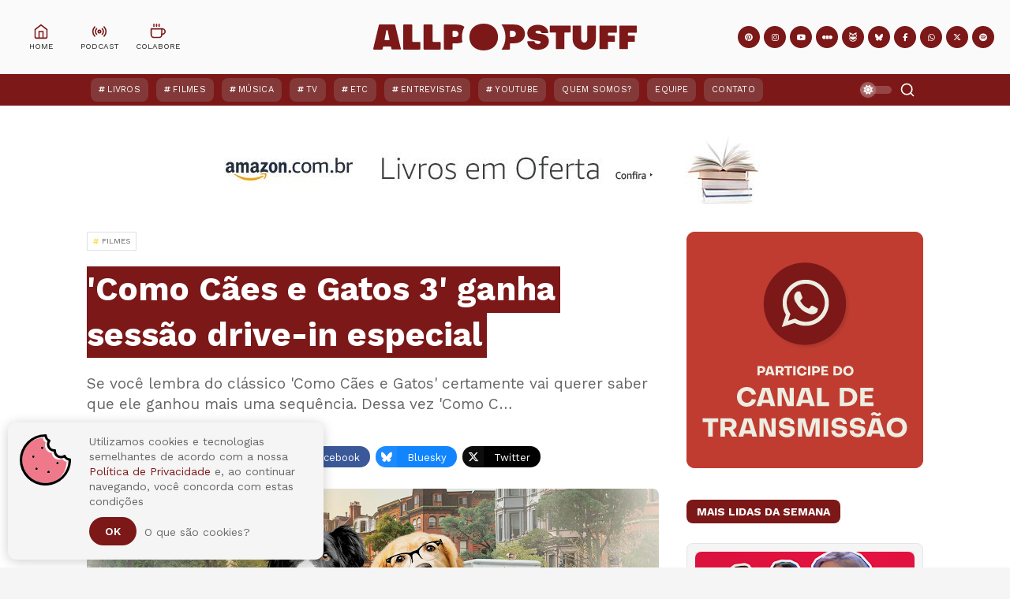

--- FILE ---
content_type: text/html; charset=UTF-8
request_url: https://www.allpopstuff.com/2020/10/como-caes-e-gatos-3-ganha-sessao-drive.html
body_size: 55112
content:
<!DOCTYPE html>
<html class='ltr' dir='ltr' lang='pt-BR' xmlns='http://www.w3.org/1999/xhtml' xmlns:b='http://www.google.com/2005/gml/b' xmlns:data='http://www.google.com/2005/gml/data' xmlns:expr='http://www.google.com/2005/gml/expr'>
<head>
<meta charset='UTF-8'/>
<meta content='IE=edge,chrome=1' http-equiv='X-UA-Compatible'/>
<meta content='width=device-width, initial-scale=1, shrink-to-fit=no' name='viewport'/>
<title>&#39;Como Cães e Gatos 3&#39; ganha sessão drive-in especial - All POP Stuff</title>
<link href='//1.bp.blogspot.com' rel='dns-prefetch preconnect'/>
<link href='//2.bp.blogspot.com' rel='dns-prefetch preconnect'/>
<link href='//3.bp.blogspot.com' rel='dns-prefetch preconnect'/>
<link href='//4.bp.blogspot.com' rel='dns-prefetch preconnect'/>
<link href='//4.bp.blogspot.com' rel='dns-prefetch preconnect'/>
<link href='//blogger.googleusercontent.com/' rel='dns-prefetch preconnect'/>
<link href='//www.w3.org' rel='dns-prefetch preconnect'/>
<link href='//cdnjs.cloudflare.com' rel='dns-prefetch preconnect'/>
<link href='//fonts.gstatic.com' rel='dns-prefetch preconnect'/>
<link href='//pagead2.googlesyndication.com' rel='dns-prefetch preconnect'/>
<link href='//www.googletagmanager.com' rel='dns-prefetch preconnect'/>
<link href='//www.google-analytics.com' rel='dns-prefetch preconnect'/>
<link href='//connect.facebook.net' rel='dns-prefetch preconnect'/>
<link href='//c.disquscdn.com' rel='dns-prefetch preconnect'/>
<link href='//disqus.com' rel='dns-prefetch preconnect'/>
<link href='//googleads.g.doubleclick.net' rel='dns-prefetch preconnect'/>
<link href='//static.xx.fbcdn.net' rel='dns-prefetch preconnect'/>
<link href='//connect.facebook.net' rel='dns-prefetch preconnect'/>
<link href='//apis.google.com' rel='dns-prefetch preconnect'/>
<link href='//ssl.gstatic.com' rel='dns-prefetch preconnect'/>
<meta content='text/html; charset=UTF-8' http-equiv='Content-Type'/>
<meta content='blogger' name='generator'/>
<link href='https://www.allpopstuff.com/favicon.ico' rel='icon' type='image/x-icon'/>
<meta content='#7c1818' name='theme-color'/>
<meta content='#7c1818' name='msapplication-navbutton-color'/>
<link href='https://www.allpopstuff.com/2020/10/como-caes-e-gatos-3-ganha-sessao-drive.html' rel='canonical'/>
<link rel="alternate" type="application/atom+xml" title="All POP Stuff - Atom" href="https://www.allpopstuff.com/feeds/posts/default" />
<link rel="alternate" type="application/rss+xml" title="All POP Stuff - RSS" href="https://www.allpopstuff.com/feeds/posts/default?alt=rss" />
<link rel="service.post" type="application/atom+xml" title="All POP Stuff - Atom" href="https://www.blogger.com/feeds/3688130453140536900/posts/default" />

<link rel="alternate" type="application/atom+xml" title="All POP Stuff - Atom" href="https://www.allpopstuff.com/feeds/8635795783294026777/comments/default" />
<meta content='O All POP Stuff traz posts semanais sobre música, filmes, séries, livros e muitos outros assuntos.' name='description'/>
<link href='https://blogger.googleusercontent.com/img/b/R29vZ2xl/AVvXsEgG2a9gZQXrduGWRgULqHGxj_xtYcHpPWuceyzsUXkGKx9-VeTs5Q75Tssp243HMIBUvh-sCdlM-jK4xydiFKLzQ9Ycov-I-9e1oQtF2Btl00GAKdFvDXrdnJgHWLmkibaPimPJyegXe-g/w1200-h675-p-k-no-nu/%2527Como-C%25C3%25A3es-e-Gatos-3%2527-ganha-sess%25C3%25A3o-drive-in-especial.png' rel='image_src'/>
<!-- Metadata for Open Graph protocol. See http://ogp.me/. -->
<meta content='index, follow' name='robots'/>
<meta content='index, follow, max-snippet:-1, max-image-preview:large, max-video-preview:-1' name='googlebot'/>
<meta content='index, follow, max-snippet:-1, max-image-preview:large, max-video-preview:-1' name='bingbot'/>
<meta content='article' property='og:type'/>
<meta content='All POP Stuff' property='og:site_name'/>
<meta content='&#39;Como Cães e Gatos 3&#39; ganha sessão drive-in especial' property='og:title'/>
<meta content='https://www.allpopstuff.com/2020/10/como-caes-e-gatos-3-ganha-sessao-drive.html' property='og:url'/>
<meta content='O All POP Stuff traz posts semanais sobre música, filmes, séries, livros e muitos outros assuntos.' property='og:description'/>
<meta content='https://blogger.googleusercontent.com/img/b/R29vZ2xl/AVvXsEgG2a9gZQXrduGWRgULqHGxj_xtYcHpPWuceyzsUXkGKx9-VeTs5Q75Tssp243HMIBUvh-sCdlM-jK4xydiFKLzQ9Ycov-I-9e1oQtF2Btl00GAKdFvDXrdnJgHWLmkibaPimPJyegXe-g/w1200-h675-p-k-no-nu/%2527Como-C%25C3%25A3es-e-Gatos-3%2527-ganha-sess%25C3%25A3o-drive-in-especial.png' property='og:image'/>
<meta content='https://blogger.googleusercontent.com/img/b/R29vZ2xl/AVvXsEgG2a9gZQXrduGWRgULqHGxj_xtYcHpPWuceyzsUXkGKx9-VeTs5Q75Tssp243HMIBUvh-sCdlM-jK4xydiFKLzQ9Ycov-I-9e1oQtF2Btl00GAKdFvDXrdnJgHWLmkibaPimPJyegXe-g/w1200-h675-p-k-no-nu/%2527Como-C%25C3%25A3es-e-Gatos-3%2527-ganha-sess%25C3%25A3o-drive-in-especial.png' property='og:image:secure_url'/>
<meta content='&#39;Como Cães e Gatos 3&#39; ganha sessão drive-in especial' property='og:image:alt'/>
<meta content='https://blogger.googleusercontent.com/img/b/R29vZ2xl/AVvXsEgG2a9gZQXrduGWRgULqHGxj_xtYcHpPWuceyzsUXkGKx9-VeTs5Q75Tssp243HMIBUvh-sCdlM-jK4xydiFKLzQ9Ycov-I-9e1oQtF2Btl00GAKdFvDXrdnJgHWLmkibaPimPJyegXe-g/w1200-h675-p-k-no-nu/%2527Como-C%25C3%25A3es-e-Gatos-3%2527-ganha-sess%25C3%25A3o-drive-in-especial.png' name='twitter:image'/><meta content='&#39;Como Cães e Gatos 3&#39; ganha sessão drive-in especial' name='twitter:image:alt'/>
<meta content='summary_large_image' name='twitter:card'/>
<meta content='&#39;Como Cães e Gatos 3&#39; ganha sessão drive-in especial' name='twitter:title'/>
<meta content='https://www.allpopstuff.com/2020/10/como-caes-e-gatos-3-ganha-sessao-drive.html' name='twitter:url'/>
<meta content='O All POP Stuff traz posts semanais sobre música, filmes, séries, livros e muitos outros assuntos.' name='twitter:description'/>
<meta content='https://www.facebook.com/AllPOPStuff' property='article:author'/>
<meta content='https://www.facebook.com/AllPOPStuff' property='article:publisher'/>
<meta content='189507624448059' property='fb:pages'/>
<meta content='100001920767585' property='fb:admins'/>
<meta content='@AllPOPStuff' name='twitter:site'/>
<meta content='@luciopm' name='twitter:creator'/>
<!-- Font Awesome Free 6.7.2 -->
<link crossorigin='anonymous' href='https://cdnjs.cloudflare.com/ajax/libs/font-awesome/6.7.2/css/all.min.css' integrity='sha512-Evv84Mr4kqVGRNSgIGL/F/aIDqQb7xQ2vcrdIwxfjThSH8CSR7PBEakCr51Ck+w+/U6swU2Im1vVX0SVk9ABhg==' referrerpolicy='no-referrer' rel='stylesheet'/>
<link href='https://fonts.googleapis.com/css2?family=Work+Sans:ital,wght@0,400;0,500;0,600;0,700;1,400;1,500;1,600;1,700&display=swap' rel='stylesheet'/>
<link crossorigin='anonymous' href='https://cdnjs.cloudflare.com/ajax/libs/normalize/8.0.1/normalize.min.css' integrity='sha512-NhSC1YmyruXifcj/KFRWoC561YpHpc5Jtzgvbuzx5VozKpWvQ+4nXhPdFgmx8xqexRcpAglTj9sIBWINXa8x5w==' referrerpolicy='no-referrer' rel='stylesheet'/>
<!-- Template Style CSS -->
<style type='text/css'>@font-face{font-family:'Roboto';font-style:normal;font-weight:400;font-stretch:100%;font-display:swap;src:url(//fonts.gstatic.com/s/roboto/v50/KFOMCnqEu92Fr1ME7kSn66aGLdTylUAMQXC89YmC2DPNWubEbVmZiAr0klQmz24O0g.woff2)format('woff2');unicode-range:U+0460-052F,U+1C80-1C8A,U+20B4,U+2DE0-2DFF,U+A640-A69F,U+FE2E-FE2F;}@font-face{font-family:'Roboto';font-style:normal;font-weight:400;font-stretch:100%;font-display:swap;src:url(//fonts.gstatic.com/s/roboto/v50/KFOMCnqEu92Fr1ME7kSn66aGLdTylUAMQXC89YmC2DPNWubEbVmQiAr0klQmz24O0g.woff2)format('woff2');unicode-range:U+0301,U+0400-045F,U+0490-0491,U+04B0-04B1,U+2116;}@font-face{font-family:'Roboto';font-style:normal;font-weight:400;font-stretch:100%;font-display:swap;src:url(//fonts.gstatic.com/s/roboto/v50/KFOMCnqEu92Fr1ME7kSn66aGLdTylUAMQXC89YmC2DPNWubEbVmYiAr0klQmz24O0g.woff2)format('woff2');unicode-range:U+1F00-1FFF;}@font-face{font-family:'Roboto';font-style:normal;font-weight:400;font-stretch:100%;font-display:swap;src:url(//fonts.gstatic.com/s/roboto/v50/KFOMCnqEu92Fr1ME7kSn66aGLdTylUAMQXC89YmC2DPNWubEbVmXiAr0klQmz24O0g.woff2)format('woff2');unicode-range:U+0370-0377,U+037A-037F,U+0384-038A,U+038C,U+038E-03A1,U+03A3-03FF;}@font-face{font-family:'Roboto';font-style:normal;font-weight:400;font-stretch:100%;font-display:swap;src:url(//fonts.gstatic.com/s/roboto/v50/KFOMCnqEu92Fr1ME7kSn66aGLdTylUAMQXC89YmC2DPNWubEbVnoiAr0klQmz24O0g.woff2)format('woff2');unicode-range:U+0302-0303,U+0305,U+0307-0308,U+0310,U+0312,U+0315,U+031A,U+0326-0327,U+032C,U+032F-0330,U+0332-0333,U+0338,U+033A,U+0346,U+034D,U+0391-03A1,U+03A3-03A9,U+03B1-03C9,U+03D1,U+03D5-03D6,U+03F0-03F1,U+03F4-03F5,U+2016-2017,U+2034-2038,U+203C,U+2040,U+2043,U+2047,U+2050,U+2057,U+205F,U+2070-2071,U+2074-208E,U+2090-209C,U+20D0-20DC,U+20E1,U+20E5-20EF,U+2100-2112,U+2114-2115,U+2117-2121,U+2123-214F,U+2190,U+2192,U+2194-21AE,U+21B0-21E5,U+21F1-21F2,U+21F4-2211,U+2213-2214,U+2216-22FF,U+2308-230B,U+2310,U+2319,U+231C-2321,U+2336-237A,U+237C,U+2395,U+239B-23B7,U+23D0,U+23DC-23E1,U+2474-2475,U+25AF,U+25B3,U+25B7,U+25BD,U+25C1,U+25CA,U+25CC,U+25FB,U+266D-266F,U+27C0-27FF,U+2900-2AFF,U+2B0E-2B11,U+2B30-2B4C,U+2BFE,U+3030,U+FF5B,U+FF5D,U+1D400-1D7FF,U+1EE00-1EEFF;}@font-face{font-family:'Roboto';font-style:normal;font-weight:400;font-stretch:100%;font-display:swap;src:url(//fonts.gstatic.com/s/roboto/v50/KFOMCnqEu92Fr1ME7kSn66aGLdTylUAMQXC89YmC2DPNWubEbVn6iAr0klQmz24O0g.woff2)format('woff2');unicode-range:U+0001-000C,U+000E-001F,U+007F-009F,U+20DD-20E0,U+20E2-20E4,U+2150-218F,U+2190,U+2192,U+2194-2199,U+21AF,U+21E6-21F0,U+21F3,U+2218-2219,U+2299,U+22C4-22C6,U+2300-243F,U+2440-244A,U+2460-24FF,U+25A0-27BF,U+2800-28FF,U+2921-2922,U+2981,U+29BF,U+29EB,U+2B00-2BFF,U+4DC0-4DFF,U+FFF9-FFFB,U+10140-1018E,U+10190-1019C,U+101A0,U+101D0-101FD,U+102E0-102FB,U+10E60-10E7E,U+1D2C0-1D2D3,U+1D2E0-1D37F,U+1F000-1F0FF,U+1F100-1F1AD,U+1F1E6-1F1FF,U+1F30D-1F30F,U+1F315,U+1F31C,U+1F31E,U+1F320-1F32C,U+1F336,U+1F378,U+1F37D,U+1F382,U+1F393-1F39F,U+1F3A7-1F3A8,U+1F3AC-1F3AF,U+1F3C2,U+1F3C4-1F3C6,U+1F3CA-1F3CE,U+1F3D4-1F3E0,U+1F3ED,U+1F3F1-1F3F3,U+1F3F5-1F3F7,U+1F408,U+1F415,U+1F41F,U+1F426,U+1F43F,U+1F441-1F442,U+1F444,U+1F446-1F449,U+1F44C-1F44E,U+1F453,U+1F46A,U+1F47D,U+1F4A3,U+1F4B0,U+1F4B3,U+1F4B9,U+1F4BB,U+1F4BF,U+1F4C8-1F4CB,U+1F4D6,U+1F4DA,U+1F4DF,U+1F4E3-1F4E6,U+1F4EA-1F4ED,U+1F4F7,U+1F4F9-1F4FB,U+1F4FD-1F4FE,U+1F503,U+1F507-1F50B,U+1F50D,U+1F512-1F513,U+1F53E-1F54A,U+1F54F-1F5FA,U+1F610,U+1F650-1F67F,U+1F687,U+1F68D,U+1F691,U+1F694,U+1F698,U+1F6AD,U+1F6B2,U+1F6B9-1F6BA,U+1F6BC,U+1F6C6-1F6CF,U+1F6D3-1F6D7,U+1F6E0-1F6EA,U+1F6F0-1F6F3,U+1F6F7-1F6FC,U+1F700-1F7FF,U+1F800-1F80B,U+1F810-1F847,U+1F850-1F859,U+1F860-1F887,U+1F890-1F8AD,U+1F8B0-1F8BB,U+1F8C0-1F8C1,U+1F900-1F90B,U+1F93B,U+1F946,U+1F984,U+1F996,U+1F9E9,U+1FA00-1FA6F,U+1FA70-1FA7C,U+1FA80-1FA89,U+1FA8F-1FAC6,U+1FACE-1FADC,U+1FADF-1FAE9,U+1FAF0-1FAF8,U+1FB00-1FBFF;}@font-face{font-family:'Roboto';font-style:normal;font-weight:400;font-stretch:100%;font-display:swap;src:url(//fonts.gstatic.com/s/roboto/v50/KFOMCnqEu92Fr1ME7kSn66aGLdTylUAMQXC89YmC2DPNWubEbVmbiAr0klQmz24O0g.woff2)format('woff2');unicode-range:U+0102-0103,U+0110-0111,U+0128-0129,U+0168-0169,U+01A0-01A1,U+01AF-01B0,U+0300-0301,U+0303-0304,U+0308-0309,U+0323,U+0329,U+1EA0-1EF9,U+20AB;}@font-face{font-family:'Roboto';font-style:normal;font-weight:400;font-stretch:100%;font-display:swap;src:url(//fonts.gstatic.com/s/roboto/v50/KFOMCnqEu92Fr1ME7kSn66aGLdTylUAMQXC89YmC2DPNWubEbVmaiAr0klQmz24O0g.woff2)format('woff2');unicode-range:U+0100-02BA,U+02BD-02C5,U+02C7-02CC,U+02CE-02D7,U+02DD-02FF,U+0304,U+0308,U+0329,U+1D00-1DBF,U+1E00-1E9F,U+1EF2-1EFF,U+2020,U+20A0-20AB,U+20AD-20C0,U+2113,U+2C60-2C7F,U+A720-A7FF;}@font-face{font-family:'Roboto';font-style:normal;font-weight:400;font-stretch:100%;font-display:swap;src:url(//fonts.gstatic.com/s/roboto/v50/KFOMCnqEu92Fr1ME7kSn66aGLdTylUAMQXC89YmC2DPNWubEbVmUiAr0klQmz24.woff2)format('woff2');unicode-range:U+0000-00FF,U+0131,U+0152-0153,U+02BB-02BC,U+02C6,U+02DA,U+02DC,U+0304,U+0308,U+0329,U+2000-206F,U+20AC,U+2122,U+2191,U+2193,U+2212,U+2215,U+FEFF,U+FFFD;}</style>
<style id='page-skin-1' type='text/css'><!--
/*
-----------------------------------------------
Template Name:     All POP Stuff
Template URI:      https://www.allpopstuff.com/
Author:            Lucio Pozzobon
Designer:          JAO DESIGN
Designer URI:      mailto:jaodesignbr[at]gmail[dot]com
Description:       O All POP Stuff traz posts semanais sobre música, filmes, séries, livros e muitos outros assuntos.
Version:           January 2026
----------------------------------------------- */
/*-- Reset CSS --*/
a,abbr,acronym,address,applet,b,big,blockquote,body,caption,center,cite,code,dd,del,dfn,div,dl,dt,em,fieldset,font,form,h1,h2,h3,h4,h5,h6,html,i,iframe,img,ins,kbd,label,legend,li,object,p,pre,q,s,samp,small,span,strike,strong,sub,sup,table,tbody,td,tfoot,th,thead,tr,tt,u,ul,var{padding:0;border:0;outline:0;vertical-align:baseline;background:0 0;text-decoration:none}form,textarea,input,button{-webkit-appearance:none;-moz-appearance:none;appearance:none;border-radius:0}dl,ul{list-style-position:inside;font-weight:400;list-style:none}ul li{list-style:none}caption,th{text-align:center}img{border:none;position:relative}a,a:visited{text-decoration:none}.clearfix{clear:both}.section,.widget,.widget ul{margin:0;padding:0}a{color:var(--link-color)}a img{border:0}abbr{text-decoration:none}.CSS_LIGHTBOX{width:100vw!important;height:100vh!important;z-index:999999!important}.CSS_LIGHTBOX_ATTRIBUTION_INDEX_CONTAINER .CSS_HCONT_CHILDREN_HOLDER > .CSS_LAYOUT_COMPONENT.CSS_HCONT_CHILD:first-child > .CSS_LAYOUT_COMPONENT{opacity:0}.CSS_LIGHTBOX_FILMSTRIP{background: linear-gradient(to top, transparent, transparent)!important}.CSS_LIGHTBOX_FILMSTRIP_CONTROLS_FRAME{width:49px!important;height:49px!important;border-width:3px!important}.CSS_LIGHTBOX_FILMSTRIP_CONTROLS_FRAME,.CSS_LIGHTBOX_FILMSTRIP_THUMBNAIL_IMG,.CSS_LIGHTBOX_FILMSTRIP_THUMBNAIL{border-radius:50%}.CSS_LIGHTBOX_INDEX_INFO{font-family:var(--body-font)!important}.CSS_LIGHTBOX_SCALED_IMAGE_IMG{width:auto!important;max-width:100%;box-shadow:0 0 10px rgba(0,0,0,.1)}.CSS_LIGHTBOX_BTN_CLOSE{background-image: url("data:image/svg+xml,%3csvg xmlns='http://www.w3.org/2000/svg' width='15' height='15' viewBox='0 0 24 24' fill='none' stroke='rgba(231,232,233,1)' stroke-width='2' stroke-linecap='round' stroke-linejoin='round' class='feather feather-x'%3e%3cline x1='18' y1='6' x2='6' y2='18'%3e%3c/line%3e%3cline x1='6' y1='6' x2='18' y2='18'%3e%3c/line%3e%3c/svg%3e")!important;background-repeat:no-repeat!important;background-position:center center!important;background-size: 25px 25px!important;width:27px!important;height:27px!important;top:30px!important;opacity:.7;transition:all .25s}.separator a{clear:none!important;float:none!important;margin-left:0!important;margin-right:0!important}#navbar-iframe,.widget-item-control,a.quickedit,.home-link,.feed-links{display:none!important}.center{display:table;margin:0 auto;position:relative}.widget > h2,.widget > h3{display:none}.widget iframe,.widget img{max-width:100%}#searchWrap {position:fixed; z-index:1000000; background:rgba(0,0,0,0.95); width:100%; height:100%; visibility:hidden; opacity:0; transition:all .25s ease; -webkit-transition:all .25s ease; -moz-transition:all .25s ease; -o-transition:all .25s ease;top:0;left:0;right:0;bottom:0}
/*-- Body Content CSS --*/
:root{--body-font:'Work Sans',-apple-system, BlinkMacSystemFont, 'Segoe UI', Roboto, 'Helvetica Neue', Arial, 'Noto Sans', sans-serif, 'Apple Color Emoji', 'Segoe UI Emoji', 'Segoe UI Symbol', 'Noto Color Emoji';--meta-font:'Work Sans',-apple-system, BlinkMacSystemFont, 'Segoe UI', Roboto, 'Helvetica Neue', Arial, 'Noto Sans', sans-serif, 'Apple Color Emoji', 'Segoe UI Emoji', 'Segoe UI Symbol', 'Noto Color Emoji';--text-font:'Work Sans',-apple-system, BlinkMacSystemFont, 'Segoe UI', Roboto, 'Helvetica Neue', Arial, 'Noto Sans', sans-serif, 'Apple Color Emoji', 'Segoe UI Emoji', 'Segoe UI Symbol', 'Noto Color Emoji';--body-bg-color:#f5f5f5;--body-bg:#f5f5f5 url() repeat scroll top left;--outer-bg:#ffffff;--main-color:#7c1818;--main-secondary:#ef798a;--title-color:#272727;--title-hover-color:#7c1818;--meta-color:#656565;--text-color:#656565;--link-color:#7c1818;--offcanvas-bg:#edede2;--navbar-bg:#7c1818;--navbar-color:#ffffff;--menu-color:#ffffff;--item-hover-bg:#7c1818;--item-hover-color:#ffdc3b;--submenu-bg:#ffffff;--submenu-color:#272727;--subitem-hover-bg:#f2f2f2;--subitem-hover-color:#7c1818;--megamenu-bg:#f5f5f5;--megamenu-color:#272727;--megamenu-hover-color:#7c1818;--megamenu-entry-title-color:#272727;--megamenu-entry-title-hover:#272727;--entry-title-bg:#7c1818;--index-entry-title-color:#ffffff;--entry-title-color:#272727;--entry-title-hover-color:#272727;--entry-text-color:#656565;--main-wtitle-color:#272727;--sidebar-wtitle-bg:#7c1818;--sidebar-wtitle-color:#ffffff;--tab-active-bg:#7c1818;--tab-active-color:#ffffff;--button-bg:#7c1818;--button-color:#ffffff;--darkbutton-bg:#010101;--darkbutton-color:#ffffff;--footer-bg:#7c1818;--footer-widget-title-color:#ffffff;--footer-color:#ffffff;--footer-hover-color:#ffffff;--footer-entry-title-hover-color:#ffffff;--footer-text-color:#ffffff;--footer-bar-bg:#7c1818;--footer-bar-color:#7c1818;--footer-bar-hover-color:#7c1818;--ytb-bg:#edede2;--fbm-bg:rgba(255, 255, 255, .8);--fbm-bs:0 0 8px rgba(55, 55, 55, .5);--line-clamp:3;--blur:blur(5px);--blur-bg:rgba(255,255,255,.333);--custom-radius:8px;--custom-shadow:0 0 6px 3px rgba(55,55,55,.1);--custom-title-bg:#f5f5f5;--custom-title-border:#e5e5e5;--custom-image-height:380px}html[data-theme=dark]{--body-bg-color:#000000;--body-bg:#f5f5f5 url() repeat scroll top left;--outer-bg:#000000;--main-color:#7c1818;--title-color:#ffffff;--title-hover-color:#7c1818;--meta-color:#eeeeee;--text-color:#ffffff;--link-color:#7c1818;--offcanvas-bg:var(--outer-bg);--navbar-bg:#171717;--navbar-color:#ffffff;--menu-color:#ffffff;--item-hover-bg:#171717;--item-hover-color:#ffdc3b;--submenu-bg:#171717;--submenu-color:#ffffff;--subitem-hover-bg:#171717;--subitem-hover-color:#ffffff;--megamenu-bg:#171717;--megamenu-color:#ffffff;--megamenu-hover-color:#ffffff;--megamenu-entry-title-color:#ffffff;--megamenu-entry-title-hover:#ffffff;--entry-title-bg:#171717;--index-entry-title-color:#ffffff;--entry-title-color:#ffffff;--entry-title-hover-color:#ffffff;--entry-text-color:#eeeeee;--main-wtitle-color:#ffffff;--sidebar-wtitle-bg:#171717;--sidebar-wtitle-color:#ffffff;--tab-active-bg:#7c1818;--tab-active-color:#ffffff;--button-bg:#7c1818;--button-color:#ffffff;--darkbutton-bg:#171717;--darkbutton-color:#ffffff;--footer-bg:#171717;--footer-widget-title-color:#ffffff;--footer-color:#ffffff;--footer-hover-color:#7c1818;--footer-entry-title-hover-color:#7c1818;--footer-text-color:#ffffff;--footer-bar-bg:#171717;--footer-bar-color:#171717;--footer-bar-hover-color:#7c1818;--ytb-bg:rgba(155, 155, 155, .1);--fbm-bg:rgba(0, 0, 0, .8);--fbm-bs:0 0 8px rgba(255, 255, 255, .05);--custom-title-bg:#272727;--custom-title-border:#373737;--blur-bg:rgba(55,55,55,.333);}::selection{color:var(--button-color);background:var(--button-bg)}::-moz-selection{color:var(--button-color);background:var(--button-bg)}::-webkit-selection{color:var(--button-color);background:var(--button-bg)}html{text-rendering:optimizeLegibility;-webkit-font-smoothing:antialiased;-webkit-text-size-adjust:100%}body{position:relative;background-color:var(--body-bg-color);background:var(--body-bg);font-family:var(--body-font);font-size:14px;color:var(--text-color);font-weight:400;font-style:normal;line-height:1.4em;word-wrap:break-word;margin:0;padding:0}body.nav-active,body.trend-active{overflow:hidden}.no-items.section,.hidden{display:none!important}h1,h2,h3,h4,h5,h6{font-family:var(--body-font);font-weight:700}#global-wrapper{position:relative;overflow:hidden;width:100%;max-width:100%;margin:0 auto;background-color:var(--outer-bg);box-shadow:0 0 20px rgba(0,0,0,0.1)}.global-row{width:1060px}#global-main,.content-row{margin:35px auto;overflow:hidden}.theiaStickySidebar:before,.theiaStickySidebar:after{content:'';display:table;clear:both}.mobile #loop-section{width:100%}#loop-section{float:left;overflow:hidden;width:calc(100% - (300px + 35px));box-sizing:border-box;padding:0}.index #loop-section{width:100%}#special-wrap{float:right;overflow:hidden;width:300px;box-sizing:border-box;padding:0}.index #special-wrap{display:none}.closeSearch{position:fixed;height:40px;line-height:40px;box-sizing:border-box;width:40px;text-align:center;background-color:rgba(255,255,255,.1);backdrop-filter:blur(10px);color:var(--button-color);top:20px;right:20px;border-radius:40px}.openSearch{visibility:visible!important; opacity:1!important; transition:all .25s ease; -webkit-transition:all .25s ease; -moz-transition:all .25s ease;-o-transition:all .25s ease}#searchBar{border:0;background:rgba(0,0,0,0);width:calc(100% - 20px);position:absolute;top:calc(50% - 27px);font-size:20px;height:58px;text-align:center;color:#ffffff;max-width:none;font-family:var(--body-font);margin-left:10px;margin-right:10px;box-sizing:border-box;padding:0 5px}#searchBar:focus{outline:none}.message-credit-image:before{content:"reprodução/divulgação";background-color:var(--blur-bg);backdrop-filter:var(--blur);box-shadow:var(--custom-shadow);color:#fff;font-size:.6rem;padding:6px 15px;text-transform:uppercase;letter-spacing:.1em;margin-top:15px;margin-left:15px;margin-bottom:-20px;border-radius:var(--custom-radius);position:absolute;z-index:20}.pinterest-title-wrap{width:100%;height:55px;line-height:55px;padding:0 20px;box-sizing:border-box;display:block;color:#fff;background:#ca2127;border-radius:var(--custom-radius)}.pinterest-title-wrap i{width:39px;height:39px;line-height:39px;border-radius:39px;font-size:19px;text-align:center;background:rgba(255,255,255,0.3);display:inline-block;float:left;margin:8px 15px 0 0}.pinterest-title-wrap .i-title{font-size:14px;font-weight:700;display:inline-block;float:left}.pinterest-title-wrap .i-user{color:#ca2127;text-transform:lowercase;height:27px;line-height:27px;font-size:12px;background:rgba(255,255,255,1);padding:0 10px 0 10px;border-radius:0 0 0 calc(27px * 0.5);display:inline-block;float:right;margin-top:14px;box-shadow:0 0 10px rgba(55,55,55,.1)}.pinterest-section{margin:35px auto;box-sizing:border-box}.block-youtube-section{background-color:var(--ytb-bg);position:relative;overflow:hidden}.block-youtube-section .loader{height:180px}.block-youtube-section .global-row{margin:0 auto;box-sizing:border-box;position:relative;overflow:hidden}.ytb-block-content{padding:20px 0;margin-left:auto;margin-right:auto;box-sizing:border-box}.block-youtube-section .widget-title{text-align:center;text-transform:lowercase;margin-top:40px}.block-youtube-section .widget-title .title{font-size:36px;line-height:1em;margin:0;padding:10px 0;color:var(--title-color)}.block-youtube-section .widget-title:before{content: no-close-quote; background-image: url("data:image/svg+xml,%3csvg width='225' height='63' xmlns='http://www.w3.org/2000/svg'%3e%3cpath d='M16.532 60a2.473 2.473 0 0 1-2.087-1.145L.43 36.887a2.495 2.495 0 0 1-.165-2.523 2.472 2.472 0 0 1 2.119-1.362 2.47 2.47 0 0 1 2.21 1.207L18.61 56.177c.488.764.521 1.735.088 2.531A2.469 2.469 0 0 1 16.53 60h.003-.001zM38.61 47c-.982 0-1.864-.618-2.224-1.558l-9.218-24.075c-.485-1.264.117-2.695 1.345-3.194 1.228-.5 2.616.12 3.101 1.385l9.218 24.074a2.53 2.53 0 0 1-.03 1.885 2.415 2.415 0 0 1-1.316 1.31 2.278 2.278 0 0 1-.877.173h.001zm22.878-10c-1.171-.004-2.185-.792-2.447-1.901l-5.972-25.08c-.21-.86.07-1.764.727-2.356a2.574 2.574 0 0 1 2.466-.554c.865.259 1.52.948 1.718 1.806l5.955 25.078a2.387 2.387 0 0 1-.317 1.85c-.355.551-.92.943-1.572 1.088a2.5 2.5 0 0 1-.558.069zm24.999-5.002a2.496 2.496 0 0 1-2.494-2.298L82.007 3.671a2.491 2.491 0 0 1 2.307-2.667 2.541 2.541 0 0 1 2.685 2.29l1.994 26.04A2.491 2.491 0 0 1 86.686 32l-.199-.002zM111.505 31h-.192a2.491 2.491 0 0 1-2.306-2.666l1.998-26.038a2.529 2.529 0 0 1 2.684-2.29 2.5 2.5 0 0 1 1.708.858c.432.5.646 1.15.596 1.808L114 28.71a2.498 2.498 0 0 1-2.495 2.29zm25.017 2c-.19 0-.38-.021-.566-.064a2.516 2.516 0 0 1-1.573-1.088 2.39 2.39 0 0 1-.318-1.852l5.957-25.089a2.41 2.41 0 0 1 1.11-1.54 2.538 2.538 0 0 1 1.912-.296 2.516 2.516 0 0 1 1.573 1.088 2.39 2.39 0 0 1 .318 1.852l-5.955 25.096c-.267 1.11-1.286 1.894-2.458 1.893zm24.868 7c-.3 0-.597-.058-.876-.172a2.424 2.424 0 0 1-1.317-1.31 2.53 2.53 0 0 1-.03-1.886l9.219-24.074c.485-1.265 1.873-1.885 3.101-1.385s1.83 1.93 1.345 3.194l-9.218 24.075c-.359.94-1.241 1.56-2.223 1.558h-.001zm23.082 9a2.47 2.47 0 0 1-2.17-1.292 2.494 2.494 0 0 1 .09-2.532l14.023-21.98a2.469 2.469 0 0 1 2.207-1.194 2.471 2.471 0 0 1 2.11 1.358 2.494 2.494 0 0 1-.156 2.514l-14.024 21.973a2.462 2.462 0 0 1-2.08 1.153zm21.004 14a2.483 2.483 0 0 1-2.253-1.413 2.367 2.367 0 0 1 .382-2.583l17.046-19.171a2.523 2.523 0 0 1 3.495-.243 2.37 2.37 0 0 1 .248 3.405L207.35 62.166a2.505 2.505 0 0 1-1.873.834h-.001z' fill='rgba(239, 121, 138, 1)' fill-rule='nonzero'/%3e%3c/svg%3e"); background-repeat: no-repeat; display: block; background-size: 4rem; height: 2rem; width: 4rem; margin: .3rem auto 0}.cookie-bubble{position:fixed;width:100%;max-width:400px;min-height:100px;border-radius:10px;background-color:var(--body-bg-color);-webkit-box-shadow:0 2px 15px rgba(0,0,0,.2);box-shadow:0 2px 15px rgba(0,0,0,.2);z-index:999;font-family:'Work Sans',-apple-system, BlinkMacSystemFont, 'Segoe UI', Roboto, 'Helvetica Neue', Arial, 'Noto Sans', sans-serif, 'Apple Color Emoji', 'Segoe UI Emoji', 'Segoe UI Symbol', 'Noto Color Emoji'}.cookie-bubble.top-left{top:10px;left:10px}.cookie-bubble.top-right{top:10px;right:0}.cookie-bubble.top-center{top:10px;left:calc(100vw - 100vw/2 - 400px/2)}.cookie-bubble.bottom-left{bottom:10px;left:10px}.cookie-bubble.bottom-right{bottom:10px;right:0}.cookie-bubble.bottom-center{bottom:10px;left:calc(100vw - 100vw/2 - 400px/2)}.cookie-bubble.show.top-center,.cookie-bubble.show.top-left,.cookie-bubble.show.top-right{-webkit-animation-name:popInTop;animation-name:popInTop;-webkit-animation-duration:2s;animation-duration:2s;-webkit-animation-timing-function:cubic-bezier(.19,1,.22,1);animation-timing-function:cubic-bezier(.19,1,.22,1);-webkit-animation-fill-mode:forwards;animation-fill-mode:forwards}.cookie-bubble.show.bottom-center,.cookie-bubble.show.bottom-left,.cookie-bubble.show.bottom-right{-webkit-animation-name:popInBottom;animation-name:popInBottom;-webkit-animation-duration:2s;animation-duration:2s;-webkit-animation-timing-function:cubic-bezier(.19,1,.22,1);animation-timing-function:cubic-bezier(.19,1,.22,1);-webkit-animation-fill-mode:forwards;animation-fill-mode:forwards}.cookie-bubble.hide{display:none}.cookie-bubble .cb-wrapper{position:relative;display:inline-block;padding:15px}.cookie-bubble .cb-wrapper .cb-row{position:relative;display:-webkit-box;display:-ms-flexbox;display:flex;text-align:left}.cookie-bubble .cb-wrapper .cb-row .cb-row-content .message{position:relative;width:100%;display:inline-block;color:var(--text-color);font-size:14px;margin-top:0}.cookie-bubble .cb-wrapper .cb-row .cb-row-content .cb-controls{position:relative;width:100%;float:left;margin-top:10px}.cookie-bubble .cb-wrapper .cb-row .cb-image{padding-right:23px}.cookie-bubble .cb-wrapper .cb-row .cb-image .cookie-inner-color{fill:var(--main-secondary)}.cookie-bubble .cb-wrapper .cb-row .cb-image svg{width:65px}.cookie-bubble .cb-wrapper .cb-row .agreement-btn{margin:0 10px 0 0;text-decoration:none;color:#ffffff;background:#7c1818;padding:10px 20px;border-radius:100px;font-size:14px;opacity:1;border:none;cursor:pointer;text-transform:uppercase;font-weight:600;float:left}.cookie-bubble .cb-wrapper .cb-row .agreement-btn:hover{background-color:#010101}.cookie-bubble .cb-wrapper .cb-row .cookie-policy-btn{margin:0;color:var(--meta-color);padding:10px 0;border-radius:100px;font-size:14px;opacity:.95;border:none;cursor:pointer;font-weight:400;float:left}.cookie-bubble .cb-wrapper .cb-row .cookie-policy-btn:hover{opacity:1;text-decoration:underline}.cookieBubble .copyright-wrapper{margin-top:20px}.cookieBubble .copyright-wrapper a.copyright{position:absolute;width:80px;height:16px;bottom:8px;right:7px;margin-top:30px;display:none;background-size:cover}@-webkit-keyframes popInBottom{0%{-webkit-transform:translateY(120%);transform:translateY(120%)}100%{-webkit-transform:translateY(0);transform:translateY(0)}}@keyframes popInBottom{0%{-webkit-transform:translateY(120%);transform:translateY(120%)}100%{-webkit-transform:translateY(0);transform:translateY(0)}}@-webkit-keyframes popInTop{0%{-webkit-transform:translateY(-120%);transform:translateY(-120%)}100%{-webkit-transform:translateY(0);transform:translateY(0)}}@keyframes popInTop{0%{-webkit-transform:translateY(-120%);transform:translateY(-120%)}100%{-webkit-transform:translateY(0);transform:translateY(0)}}@media (max-width:420px){.cookieBubble{border-radius:0;max-width:inherit;left:0!important;bottom:0!important}.cookieBubble .cb-image{display:none}}.nav-active #fixed-bar-mobile{display:none}#fixed-bar-mobile{width:100%;height:60px;bottom:0;left:0;background:var(--fbm-bg);backdrop-filter:blur(15px);position:fixed;display:none;z-index:998;box-shadow:var(--fbm-bs)}.fixed-icons{padding:0 20px;width:100%;height:60px;display:flex;justify-content:space-between;box-sizing:border-box}.fixed-icons .ico span{color:var(--entry-title-color);font-size:11px;width:100%;display:flex;text-align:center;justify-content: center;align-items:flex-end}.fixed-icons .ico{width:50px;height:50px;-webkit-appearance:none;-moz-appearance:none;appearance:none;overflow:hidden;margin-top:5px;float:left;display:flex;cursor:pointer;transition:all .25s ease-out;-moz-transition:all .25s ease-out}.fixed-icons .ico-home{background-image: url("data:image/svg+xml,%3csvg xmlns='http://www.w3.org/2000/svg' width='30' height='30' viewBox='0 0 24 24' fill='none' stroke='rgba(55,55,55,1)' stroke-width='1' stroke-linecap='round' stroke-linejoin='round' class='feather feather-home'%3e%3cpath d='M3 9l9-7 9 7v11a2 2 0 0 1-2 2H5a2 2 0 0 1-2-2z'%3e%3c/path%3e%3cpolyline points='9 22 9 12 15 12 15 22'%3e%3c/polyline%3e%3c/svg%3e");background-position:center top;background-repeat:no-repeat}html[data-theme=dark] .fixed-icons .ico-home{background-image: url("data:image/svg+xml,%3csvg xmlns='http://www.w3.org/2000/svg' width='30' height='30' viewBox='0 0 24 24' fill='none' stroke='rgba(255,255,255,.7)' stroke-width='1' stroke-linecap='round' stroke-linejoin='round' class='feather feather-home'%3e%3cpath d='M3 9l9-7 9 7v11a2 2 0 0 1-2 2H5a2 2 0 0 1-2-2z'%3e%3c/path%3e%3cpolyline points='9 22 9 12 15 12 15 22'%3e%3c/polyline%3e%3c/svg%3e")}.fixed-icons .ico-menu{background-image: url("data:image/svg+xml,%3csvg xmlns='http://www.w3.org/2000/svg' width='32' height='32' viewBox='0 0 24 24' fill='none' stroke='rgba(55,55,55,1)' stroke-width='1' stroke-linecap='round' stroke-linejoin='round' class='feather feather-grid'%3e%3crect x='3' y='3' width='7' height='7'%3e%3c/rect%3e%3crect x='14' y='3' width='7' height='7'%3e%3c/rect%3e%3crect x='14' y='14' width='7' height='7'%3e%3c/rect%3e%3crect x='3' y='14' width='7' height='7'%3e%3c/rect%3e%3c/svg%3e");background-position:center top;background-repeat:no-repeat}html[data-theme=dark] .fixed-icons .ico-menu{background-image: url("data:image/svg+xml,%3csvg xmlns='http://www.w3.org/2000/svg' width='32' height='32' viewBox='0 0 24 24' fill='none' stroke='rgba(255,255,255,.7)' stroke-width='1' stroke-linecap='round' stroke-linejoin='round' class='feather feather-grid'%3e%3crect x='3' y='3' width='7' height='7'%3e%3c/rect%3e%3crect x='14' y='3' width='7' height='7'%3e%3c/rect%3e%3crect x='14' y='14' width='7' height='7'%3e%3c/rect%3e%3crect x='3' y='14' width='7' height='7'%3e%3c/rect%3e%3c/svg%3e")}.fixed-icons .ico-podcast{background-image: url("data:image/svg+xml,%3csvg xmlns='http://www.w3.org/2000/svg' width='30' height='30' viewBox='0 0 24 24' fill='none' stroke='rgba(55,55,55,1)' stroke-width='1' stroke-linecap='round' stroke-linejoin='round' class='feather feather-radio'%3e%3ccircle cx='12' cy='12' r='2'%3e%3c/circle%3e%3cpath d='M16.24 7.76a6 6 0 0 1 0 8.49m-8.48-.01a6 6 0 0 1 0-8.49m11.31-2.82a10 10 0 0 1 0 14.14m-14.14 0a10 10 0 0 1 0-14.14'%3e%3c/path%3e%3c/svg%3e");background-position:center top;background-repeat:no-repeat}html[data-theme=dark] .fixed-icons .ico-podcast{background-image: url("data:image/svg+xml,%3csvg xmlns='http://www.w3.org/2000/svg' width='30' height='30' viewBox='0 0 24 24' fill='none' stroke='rgba(255,255,255,.7)' stroke-width='1' stroke-linecap='round' stroke-linejoin='round' class='feather feather-radio'%3e%3ccircle cx='12' cy='12' r='2'%3e%3c/circle%3e%3cpath d='M16.24 7.76a6 6 0 0 1 0 8.49m-8.48-.01a6 6 0 0 1 0-8.49m11.31-2.82a10 10 0 0 1 0 14.14m-14.14 0a10 10 0 0 1 0-14.14'%3e%3c/path%3e%3c/svg%3e")}.fixed-icons .ico-search{background-image: url("data:image/svg+xml,%3csvg xmlns='http://www.w3.org/2000/svg' width='30' height='30' viewBox='0 0 24 24' fill='none' stroke='rgba(55,55,55,1)' stroke-width='1' stroke-linecap='round' stroke-linejoin='round' class='feather feather-search'%3e%3ccircle cx='11' cy='11' r='8'%3e%3c/circle%3e%3cline x1='21' y1='21' x2='16.65' y2='16.65'%3e%3c/line%3e%3c/svg%3e");background-position:center top;background-repeat:no-repeat}html[data-theme=dark] .fixed-icons .ico-search{background-image: url("data:image/svg+xml,%3csvg xmlns='http://www.w3.org/2000/svg' width='30' height='30' viewBox='0 0 24 24' fill='none' stroke='rgba(255,255,255,.7)' stroke-width='1' stroke-linecap='round' stroke-linejoin='round' class='feather feather-search'%3e%3ccircle cx='11' cy='11' r='8'%3e%3c/circle%3e%3cline x1='21' y1='21' x2='16.65' y2='16.65'%3e%3c/line%3e%3c/svg%3e")}.entry-image-link,.cmm-avatar,.comments .avatar-image-container{background-color:rgba(155,155,155,0.08);color:transparent!important}.entry-thumb{display:block;position:relative;width:100%;height:100%;background-size:cover;background-position:center center;background-repeat:no-repeat;z-index:1;opacity:0;transition:opacity .25s ease,filter .0s ease}.entry-thumb.lazy-enabled{opacity:1}.before-mask:before{content:'';position:absolute;left:0;right:0;bottom:0;height:calc(100% + 2px);background:linear-gradient(
135deg, rgba(0, 0, 0, .1), rgba(0, 0, 0, .05), rgba(0, 0, 0, .1));-webkit-backface-visibility:hidden;backface-visibility:hidden;z-index:2;opacity:1;margin:-1px;transition:opacity .25s ease}.entry-image-link.is-video:after{position:absolute;display:flex;align-items:center;justify-content:center;content:no-close-quote;top:50%;right:50%;background-image: url("data:image/svg+xml,%3csvg xmlns='http://www.w3.org/2000/svg' width='30' height='30' viewBox='0 0 24 24' fill='rgba(255,255,255,1)' stroke='rgba(255,255,255,1)' stroke-width='1.5' stroke-linecap='round' stroke-linejoin='round' class='feather feather-play'%3e%3cpolygon points='5 3 19 12 5 21 5 3'%3e%3c/polygon%3e%3c/svg%3e");background-position:center center;background-repeat:no-repeat;width:60px;height:60px;background-color:var(--blur-bg);backdrop-filter:var(--blur);z-index:5;transform:translate(50%,-50%);margin:0;border-radius:60px;transition:background .25s ease;box-shadow:var(--custom-shadow)}.entry-title{color:var(--entry-title-color)}.entry-title a{color:var(--entry-title-color);display:block}.entry-title a:hover{color:var(--entry-title-hover-color)}.entry-info .entry-title a:hover{text-decoration:underline}.excerpt{font-family:var(--meta-font)}.social a:before{display:inline-block;font-family:'Font Awesome 5 Brands';font-style:normal;font-weight:400}.social .letterboxd a:before{content:"\e62d"}.social .bluesky a:before{content:"\e671"}.social .spotify a:before{content:"\f1bc"}.social .blogger a:before{content:"\f37d"}.social .facebook a:before{content:"\f09a"}.social .facebook-f a:before{content:"\f39e"}.social .x-twitter a:before{content:"\e61b"}.social .twitter a:before{content:"\f099"}.social .rss a:before{content:"\f09e";font-family:'Font Awesome 5 Free';font-weight:900}.social .youtube a:before{content:"\f167"}.social .skype a:before{content:"\f17e"}.social .stumbleupon a:before{content:"\f1a4"}.social .tumblr a:before{content:"\f173"}.social .vk a:before{content:"\f189"}.social .stack-overflow a:before{content:"\f16c"}.social .github a:before{content:"\f09b"}.social .linkedin a:before{content:"\f0e1"}.social .dribbble a:before{content:"\f17d"}.social .soundcloud a:before{content:"\f1be"}.social .behance a:before{content:"\f1b4"}.social .digg a:before{content:"\f1a6"}.social .instagram a:before{content:"\f16d"}.social .pinterest a:before{content:"\f0d2"}.social .pinterest-p a:before{content:"\f231"}.social .twitch a:before{content:"\f1e8"}.social .delicious a:before{content:"\f1a5"}.social .codepen a:before{content:"\f1cb"}.social .flipboard a:before{content:"\f44d"}.social .reddit a:before{content:"\f281"}.social .whatsapp a:before{content:"\f232"}.social .messenger a:before{content:"\f39f"}.social .snapchat a:before{content:"\f2ac"}.social .telegram a:before{content:"\f3fe"}.social .email a:before{content:"\f0e0";font-family:'Font Awesome 5 Free';font-weight:400}.social .skoob a:before{content:no-close-quote;width:100%;height:100%;background-size:14px 14px;background-position:center center;background-repeat:no-repeat;background-image:url("data:image/svg+xml,%3csvg fill='rgb(255,255,255)' width='800px' height='800px' viewBox='0 0 14 14' role='img' focusable='false' aria-hidden='true' xmlns='http://www.w3.org/2000/svg'%3e%3cpath d='m 6.828566,12.87963 c -0.199457,-0.2416 -0.797513,-0.4428 -1.516744,-0.5103 -1.101312,-0.1033 -1.622995,-0.4602 -1.863859,-1.2752 -0.08355,-0.2827 -0.164594,-0.3792 -0.430887,-0.513 -0.78373,-0.3938 -0.93231,-0.7119005 -0.93231,-1.9961005 0,-0.5336 0.01903,-0.9702 0.0423,-0.9702 0.02327,0 0.290892,0.1252 0.594727,0.2783 0.303834,0.1529 0.574879,0.2557 0.60232,0.2283 0.02744,-0.027 0.04896,-0.1617 0.04782,-0.2984 -0.0016,-0.1899 -0.09582,-0.3404 -0.399806,-0.6384 -0.935681,-0.9175 -0.990822,-2.475 -0.123967,-3.5018 l 0.224362,-0.2657 -0.166202,-0.1775 c -0.09141,-0.097 -0.204878,-0.2795 -0.252148,-0.4042 -0.08484,-0.2239 -0.12434,-1.8279 -0.04501,-1.8279 0.02251,0 0.914361,0.437 1.981883,0.9711 1.895453,0.9484 2.328374,1.2344 2.328374,1.5385 0,0.082 0.03626,0.1494 0.08058,0.1494 0.04432,0 0.08058,-0.049 0.08058,-0.11 0,-0.3055 0.424337,-0.585 2.352825,-1.5498 l 2.012033,-1.0067 -0.02698,0.9656 c -0.02623,0.9389 -0.03343,0.9724 -0.260131,1.2087 l -0.233153,0.2432 0.264928,0.3017 c 0.563027,0.6413 0.761494,1.5183 0.526505,2.3266 -0.148353,0.5103 -0.486575,1.0596 -0.80826,1.3126 -0.156966,0.1235 -0.201776,0.2325 -0.201776,0.4906 l 0,0.3319 0.562032,-0.283 c 0.309117,-0.1557 0.581066,-0.2831 0.604332,-0.2831 0.02327,0 0.0423,0.4551 0.0423,1.0113 0,0.7254 -0.033,1.075 -0.116751,1.237 -0.148239,0.2866005 -0.581887,0.6692005 -0.914988,0.8072005 -0.163076,0.067 -0.257503,0.1633 -0.257503,0.2612 0,0.2609 -0.302132,0.7644 -0.611719,1.0196 -0.325781,0.2686 -0.806299,0.4178 -1.345019,0.4178 -0.474475,0 -1.051736,0.1818 -1.38549,0.4364 -0.322951,0.2463 -0.314326,0.2449 -0.455198,0.074 z m 2.30674,-1.8642 c 2.345572,-1.1918005 2.37704,-1.2199005 2.37704,-2.1232005 0,-0.3037 -0.02719,-0.5526 -0.06043,-0.553 -0.03324,0 -0.981223,0.4604 -2.106633,1.0243 C 7.805618,10.13503 7.265518,10.44403 7.163495,10.61173 l -0.135586,0.223 -0.178572,-0.2415 c -0.13036,-0.1764 -0.721342,-0.5131 -2.188929,-1.2474005 -1.105695,-0.5532 -2.050857,-1.0058 -2.10036,-1.0058 -0.163331,0 -0.05429,1.166 0.133371,1.4262 0.112852,0.1565 0.77949,0.5395005 2.174236,1.2492005 1.106316,0.5629 2.065872,1.0234 2.132349,1.0234 0.06648,0 1.027364,-0.4605 2.135306,-1.0234 z M 7.269135,7.2670295 c 0.305952,-0.5221 0.33194,-0.7114 0.132459,-0.965 -0.30144,-0.3833 -0.88506,-0.1992 -0.88506,0.2791 0,0.2444 0.373127,1.0337 0.488616,1.0337 0.03306,0 0.151856,-0.1565 0.263985,-0.3478 z m -1.737088,-0.1802 c 0.558766,-0.2334 0.986665,-0.7851 1.107185,-1.4275 0.189481,-1.0101 -0.787678,-2.1539 -1.839977,-2.1539 -0.783444,0 -1.642244,0.6755 -1.824463,1.4351 -0.21102,0.8796 0.233365,1.7919 1.043836,2.143 0.368411,0.1596 1.13533,0.1612 1.513419,0 z m -0.949375,-0.333 c -0.742301,-0.2816 -0.582982,-1.3468 0.201444,-1.3468 0.831387,0 0.937182,1.1826 0.120866,1.3511 -0.110794,0.023 -0.255834,0.021 -0.32231,0 z m 5.467839,0.3028 c 0.425934,-0.2173 0.872027,-0.7389 0.982406,-1.1489 0.388805,-1.4439 -1.031588,-2.8011 -2.388995,-2.2827 -0.794986,0.3036 -1.236121,0.9288 -1.239265,1.7564 -0.0029,0.7624 0.340965,1.342 0.985439,1.661 0.453735,0.2246 1.234967,0.2313 1.660415,0.014 z m -1.087882,-0.3274 c -0.395637,-0.1597 -0.548865,-0.6839 -0.302657,-1.0354 0.186663,-0.2665 0.483382,-0.3583 0.80987,-0.2505 0.307956,0.1016 0.430952,0.2811 0.430952,0.6287 0,0.3505 -0.07225,0.4869 -0.328074,0.6192 -0.255672,0.1322 -0.360434,0.1387 -0.610091,0.038 z'/%3e%3c/svg%3e")}html[data-theme=dark] .social .skoob a:before{content:no-close-quote;background-image:url("data:image/svg+xml,%3csvg fill='rgb(124,24,24)' width='800px' height='800px' viewBox='0 0 14 14' role='img' focusable='false' aria-hidden='true' xmlns='http://www.w3.org/2000/svg'%3e%3cpath d='m 6.828566,12.87963 c -0.199457,-0.2416 -0.797513,-0.4428 -1.516744,-0.5103 -1.101312,-0.1033 -1.622995,-0.4602 -1.863859,-1.2752 -0.08355,-0.2827 -0.164594,-0.3792 -0.430887,-0.513 -0.78373,-0.3938 -0.93231,-0.7119005 -0.93231,-1.9961005 0,-0.5336 0.01903,-0.9702 0.0423,-0.9702 0.02327,0 0.290892,0.1252 0.594727,0.2783 0.303834,0.1529 0.574879,0.2557 0.60232,0.2283 0.02744,-0.027 0.04896,-0.1617 0.04782,-0.2984 -0.0016,-0.1899 -0.09582,-0.3404 -0.399806,-0.6384 -0.935681,-0.9175 -0.990822,-2.475 -0.123967,-3.5018 l 0.224362,-0.2657 -0.166202,-0.1775 c -0.09141,-0.097 -0.204878,-0.2795 -0.252148,-0.4042 -0.08484,-0.2239 -0.12434,-1.8279 -0.04501,-1.8279 0.02251,0 0.914361,0.437 1.981883,0.9711 1.895453,0.9484 2.328374,1.2344 2.328374,1.5385 0,0.082 0.03626,0.1494 0.08058,0.1494 0.04432,0 0.08058,-0.049 0.08058,-0.11 0,-0.3055 0.424337,-0.585 2.352825,-1.5498 l 2.012033,-1.0067 -0.02698,0.9656 c -0.02623,0.9389 -0.03343,0.9724 -0.260131,1.2087 l -0.233153,0.2432 0.264928,0.3017 c 0.563027,0.6413 0.761494,1.5183 0.526505,2.3266 -0.148353,0.5103 -0.486575,1.0596 -0.80826,1.3126 -0.156966,0.1235 -0.201776,0.2325 -0.201776,0.4906 l 0,0.3319 0.562032,-0.283 c 0.309117,-0.1557 0.581066,-0.2831 0.604332,-0.2831 0.02327,0 0.0423,0.4551 0.0423,1.0113 0,0.7254 -0.033,1.075 -0.116751,1.237 -0.148239,0.2866005 -0.581887,0.6692005 -0.914988,0.8072005 -0.163076,0.067 -0.257503,0.1633 -0.257503,0.2612 0,0.2609 -0.302132,0.7644 -0.611719,1.0196 -0.325781,0.2686 -0.806299,0.4178 -1.345019,0.4178 -0.474475,0 -1.051736,0.1818 -1.38549,0.4364 -0.322951,0.2463 -0.314326,0.2449 -0.455198,0.074 z m 2.30674,-1.8642 c 2.345572,-1.1918005 2.37704,-1.2199005 2.37704,-2.1232005 0,-0.3037 -0.02719,-0.5526 -0.06043,-0.553 -0.03324,0 -0.981223,0.4604 -2.106633,1.0243 C 7.805618,10.13503 7.265518,10.44403 7.163495,10.61173 l -0.135586,0.223 -0.178572,-0.2415 c -0.13036,-0.1764 -0.721342,-0.5131 -2.188929,-1.2474005 -1.105695,-0.5532 -2.050857,-1.0058 -2.10036,-1.0058 -0.163331,0 -0.05429,1.166 0.133371,1.4262 0.112852,0.1565 0.77949,0.5395005 2.174236,1.2492005 1.106316,0.5629 2.065872,1.0234 2.132349,1.0234 0.06648,0 1.027364,-0.4605 2.135306,-1.0234 z M 7.269135,7.2670295 c 0.305952,-0.5221 0.33194,-0.7114 0.132459,-0.965 -0.30144,-0.3833 -0.88506,-0.1992 -0.88506,0.2791 0,0.2444 0.373127,1.0337 0.488616,1.0337 0.03306,0 0.151856,-0.1565 0.263985,-0.3478 z m -1.737088,-0.1802 c 0.558766,-0.2334 0.986665,-0.7851 1.107185,-1.4275 0.189481,-1.0101 -0.787678,-2.1539 -1.839977,-2.1539 -0.783444,0 -1.642244,0.6755 -1.824463,1.4351 -0.21102,0.8796 0.233365,1.7919 1.043836,2.143 0.368411,0.1596 1.13533,0.1612 1.513419,0 z m -0.949375,-0.333 c -0.742301,-0.2816 -0.582982,-1.3468 0.201444,-1.3468 0.831387,0 0.937182,1.1826 0.120866,1.3511 -0.110794,0.023 -0.255834,0.021 -0.32231,0 z m 5.467839,0.3028 c 0.425934,-0.2173 0.872027,-0.7389 0.982406,-1.1489 0.388805,-1.4439 -1.031588,-2.8011 -2.388995,-2.2827 -0.794986,0.3036 -1.236121,0.9288 -1.239265,1.7564 -0.0029,0.7624 0.340965,1.342 0.985439,1.661 0.453735,0.2246 1.234967,0.2313 1.660415,0.014 z m -1.087882,-0.3274 c -0.395637,-0.1597 -0.548865,-0.6839 -0.302657,-1.0354 0.186663,-0.2665 0.483382,-0.3583 0.80987,-0.2505 0.307956,0.1016 0.430952,0.2811 0.430952,0.6287 0,0.3505 -0.07225,0.4869 -0.328074,0.6192 -0.255672,0.1322 -0.360434,0.1387 -0.610091,0.038 z'/%3e%3c/svg%3e")}html[data-theme=dark] .social-mobile .social .skoob a:before{content:no-close-quote;background-image:url("data:image/svg+xml,%3csvg fill='rgb(255,255,255)' width='800px' height='800px' viewBox='0 0 14 14' role='img' focusable='false' aria-hidden='true' xmlns='http://www.w3.org/2000/svg'%3e%3cpath d='m 6.828566,12.87963 c -0.199457,-0.2416 -0.797513,-0.4428 -1.516744,-0.5103 -1.101312,-0.1033 -1.622995,-0.4602 -1.863859,-1.2752 -0.08355,-0.2827 -0.164594,-0.3792 -0.430887,-0.513 -0.78373,-0.3938 -0.93231,-0.7119005 -0.93231,-1.9961005 0,-0.5336 0.01903,-0.9702 0.0423,-0.9702 0.02327,0 0.290892,0.1252 0.594727,0.2783 0.303834,0.1529 0.574879,0.2557 0.60232,0.2283 0.02744,-0.027 0.04896,-0.1617 0.04782,-0.2984 -0.0016,-0.1899 -0.09582,-0.3404 -0.399806,-0.6384 -0.935681,-0.9175 -0.990822,-2.475 -0.123967,-3.5018 l 0.224362,-0.2657 -0.166202,-0.1775 c -0.09141,-0.097 -0.204878,-0.2795 -0.252148,-0.4042 -0.08484,-0.2239 -0.12434,-1.8279 -0.04501,-1.8279 0.02251,0 0.914361,0.437 1.981883,0.9711 1.895453,0.9484 2.328374,1.2344 2.328374,1.5385 0,0.082 0.03626,0.1494 0.08058,0.1494 0.04432,0 0.08058,-0.049 0.08058,-0.11 0,-0.3055 0.424337,-0.585 2.352825,-1.5498 l 2.012033,-1.0067 -0.02698,0.9656 c -0.02623,0.9389 -0.03343,0.9724 -0.260131,1.2087 l -0.233153,0.2432 0.264928,0.3017 c 0.563027,0.6413 0.761494,1.5183 0.526505,2.3266 -0.148353,0.5103 -0.486575,1.0596 -0.80826,1.3126 -0.156966,0.1235 -0.201776,0.2325 -0.201776,0.4906 l 0,0.3319 0.562032,-0.283 c 0.309117,-0.1557 0.581066,-0.2831 0.604332,-0.2831 0.02327,0 0.0423,0.4551 0.0423,1.0113 0,0.7254 -0.033,1.075 -0.116751,1.237 -0.148239,0.2866005 -0.581887,0.6692005 -0.914988,0.8072005 -0.163076,0.067 -0.257503,0.1633 -0.257503,0.2612 0,0.2609 -0.302132,0.7644 -0.611719,1.0196 -0.325781,0.2686 -0.806299,0.4178 -1.345019,0.4178 -0.474475,0 -1.051736,0.1818 -1.38549,0.4364 -0.322951,0.2463 -0.314326,0.2449 -0.455198,0.074 z m 2.30674,-1.8642 c 2.345572,-1.1918005 2.37704,-1.2199005 2.37704,-2.1232005 0,-0.3037 -0.02719,-0.5526 -0.06043,-0.553 -0.03324,0 -0.981223,0.4604 -2.106633,1.0243 C 7.805618,10.13503 7.265518,10.44403 7.163495,10.61173 l -0.135586,0.223 -0.178572,-0.2415 c -0.13036,-0.1764 -0.721342,-0.5131 -2.188929,-1.2474005 -1.105695,-0.5532 -2.050857,-1.0058 -2.10036,-1.0058 -0.163331,0 -0.05429,1.166 0.133371,1.4262 0.112852,0.1565 0.77949,0.5395005 2.174236,1.2492005 1.106316,0.5629 2.065872,1.0234 2.132349,1.0234 0.06648,0 1.027364,-0.4605 2.135306,-1.0234 z M 7.269135,7.2670295 c 0.305952,-0.5221 0.33194,-0.7114 0.132459,-0.965 -0.30144,-0.3833 -0.88506,-0.1992 -0.88506,0.2791 0,0.2444 0.373127,1.0337 0.488616,1.0337 0.03306,0 0.151856,-0.1565 0.263985,-0.3478 z m -1.737088,-0.1802 c 0.558766,-0.2334 0.986665,-0.7851 1.107185,-1.4275 0.189481,-1.0101 -0.787678,-2.1539 -1.839977,-2.1539 -0.783444,0 -1.642244,0.6755 -1.824463,1.4351 -0.21102,0.8796 0.233365,1.7919 1.043836,2.143 0.368411,0.1596 1.13533,0.1612 1.513419,0 z m -0.949375,-0.333 c -0.742301,-0.2816 -0.582982,-1.3468 0.201444,-1.3468 0.831387,0 0.937182,1.1826 0.120866,1.3511 -0.110794,0.023 -0.255834,0.021 -0.32231,0 z m 5.467839,0.3028 c 0.425934,-0.2173 0.872027,-0.7389 0.982406,-1.1489 0.388805,-1.4439 -1.031588,-2.8011 -2.388995,-2.2827 -0.794986,0.3036 -1.236121,0.9288 -1.239265,1.7564 -0.0029,0.7624 0.340965,1.342 0.985439,1.661 0.453735,0.2246 1.234967,0.2313 1.660415,0.014 z m -1.087882,-0.3274 c -0.395637,-0.1597 -0.548865,-0.6839 -0.302657,-1.0354 0.186663,-0.2665 0.483382,-0.3583 0.80987,-0.2505 0.307956,0.1016 0.430952,0.2811 0.430952,0.6287 0,0.3505 -0.07225,0.4869 -0.328074,0.6192 -0.255672,0.1322 -0.360434,0.1387 -0.610091,0.038 z'/%3e%3c/svg%3e")}html[data-theme=dark] .social-footer .skoob a:before{content:no-close-quote;background-image:url("data:image/svg+xml,%3csvg fill='rgb(23,23,23)' width='800px' height='800px' viewBox='0 0 14 14' role='img' focusable='false' aria-hidden='true' xmlns='http://www.w3.org/2000/svg'%3e%3cpath d='m 6.828566,12.87963 c -0.199457,-0.2416 -0.797513,-0.4428 -1.516744,-0.5103 -1.101312,-0.1033 -1.622995,-0.4602 -1.863859,-1.2752 -0.08355,-0.2827 -0.164594,-0.3792 -0.430887,-0.513 -0.78373,-0.3938 -0.93231,-0.7119005 -0.93231,-1.9961005 0,-0.5336 0.01903,-0.9702 0.0423,-0.9702 0.02327,0 0.290892,0.1252 0.594727,0.2783 0.303834,0.1529 0.574879,0.2557 0.60232,0.2283 0.02744,-0.027 0.04896,-0.1617 0.04782,-0.2984 -0.0016,-0.1899 -0.09582,-0.3404 -0.399806,-0.6384 -0.935681,-0.9175 -0.990822,-2.475 -0.123967,-3.5018 l 0.224362,-0.2657 -0.166202,-0.1775 c -0.09141,-0.097 -0.204878,-0.2795 -0.252148,-0.4042 -0.08484,-0.2239 -0.12434,-1.8279 -0.04501,-1.8279 0.02251,0 0.914361,0.437 1.981883,0.9711 1.895453,0.9484 2.328374,1.2344 2.328374,1.5385 0,0.082 0.03626,0.1494 0.08058,0.1494 0.04432,0 0.08058,-0.049 0.08058,-0.11 0,-0.3055 0.424337,-0.585 2.352825,-1.5498 l 2.012033,-1.0067 -0.02698,0.9656 c -0.02623,0.9389 -0.03343,0.9724 -0.260131,1.2087 l -0.233153,0.2432 0.264928,0.3017 c 0.563027,0.6413 0.761494,1.5183 0.526505,2.3266 -0.148353,0.5103 -0.486575,1.0596 -0.80826,1.3126 -0.156966,0.1235 -0.201776,0.2325 -0.201776,0.4906 l 0,0.3319 0.562032,-0.283 c 0.309117,-0.1557 0.581066,-0.2831 0.604332,-0.2831 0.02327,0 0.0423,0.4551 0.0423,1.0113 0,0.7254 -0.033,1.075 -0.116751,1.237 -0.148239,0.2866005 -0.581887,0.6692005 -0.914988,0.8072005 -0.163076,0.067 -0.257503,0.1633 -0.257503,0.2612 0,0.2609 -0.302132,0.7644 -0.611719,1.0196 -0.325781,0.2686 -0.806299,0.4178 -1.345019,0.4178 -0.474475,0 -1.051736,0.1818 -1.38549,0.4364 -0.322951,0.2463 -0.314326,0.2449 -0.455198,0.074 z m 2.30674,-1.8642 c 2.345572,-1.1918005 2.37704,-1.2199005 2.37704,-2.1232005 0,-0.3037 -0.02719,-0.5526 -0.06043,-0.553 -0.03324,0 -0.981223,0.4604 -2.106633,1.0243 C 7.805618,10.13503 7.265518,10.44403 7.163495,10.61173 l -0.135586,0.223 -0.178572,-0.2415 c -0.13036,-0.1764 -0.721342,-0.5131 -2.188929,-1.2474005 -1.105695,-0.5532 -2.050857,-1.0058 -2.10036,-1.0058 -0.163331,0 -0.05429,1.166 0.133371,1.4262 0.112852,0.1565 0.77949,0.5395005 2.174236,1.2492005 1.106316,0.5629 2.065872,1.0234 2.132349,1.0234 0.06648,0 1.027364,-0.4605 2.135306,-1.0234 z M 7.269135,7.2670295 c 0.305952,-0.5221 0.33194,-0.7114 0.132459,-0.965 -0.30144,-0.3833 -0.88506,-0.1992 -0.88506,0.2791 0,0.2444 0.373127,1.0337 0.488616,1.0337 0.03306,0 0.151856,-0.1565 0.263985,-0.3478 z m -1.737088,-0.1802 c 0.558766,-0.2334 0.986665,-0.7851 1.107185,-1.4275 0.189481,-1.0101 -0.787678,-2.1539 -1.839977,-2.1539 -0.783444,0 -1.642244,0.6755 -1.824463,1.4351 -0.21102,0.8796 0.233365,1.7919 1.043836,2.143 0.368411,0.1596 1.13533,0.1612 1.513419,0 z m -0.949375,-0.333 c -0.742301,-0.2816 -0.582982,-1.3468 0.201444,-1.3468 0.831387,0 0.937182,1.1826 0.120866,1.3511 -0.110794,0.023 -0.255834,0.021 -0.32231,0 z m 5.467839,0.3028 c 0.425934,-0.2173 0.872027,-0.7389 0.982406,-1.1489 0.388805,-1.4439 -1.031588,-2.8011 -2.388995,-2.2827 -0.794986,0.3036 -1.236121,0.9288 -1.239265,1.7564 -0.0029,0.7624 0.340965,1.342 0.985439,1.661 0.453735,0.2246 1.234967,0.2313 1.660415,0.014 z m -1.087882,-0.3274 c -0.395637,-0.1597 -0.548865,-0.6839 -0.302657,-1.0354 0.186663,-0.2665 0.483382,-0.3583 0.80987,-0.2505 0.307956,0.1016 0.430952,0.2811 0.430952,0.6287 0,0.3505 -0.07225,0.4869 -0.328074,0.6192 -0.255672,0.1322 -0.360434,0.1387 -0.610091,0.038 z'/%3e%3c/svg%3e")}.social .external-link a:before{content:"\f35d";font-family:'Font Awesome 5 Free';font-weight:900}.social-bg .spotify a,.social-hover-color .spotify a:hover{background-color:#1DB954}.social-bg .blogger a,.social-hover-color .blogger a:hover{background-color:#ff5722}.social-bg .facebook a,.social-bg .facebook-f a,.social-hover-color .facebook a:hover,.social-hover-color .facebook-f a:hover{background-color:#3b5999}.social-bg .bluesky a,.social-hover-color .bluesky a:hover{background-color:#1185fe;color:#fff!important}html[data-theme=dark] .social-bg .x-twitter a,.social-hover-color .x-twitter a:hover{background-color:#fff;color:#000!important}.social-bg .x-twitter a,.social-hover-color .x-twitter a:hover{background-color:#000;color:#fff!important}.social-bg .twitter a,.social-hover-color .twitter a:hover{background-color:#00acee}.social-bg .youtube a,.social-hover-color .youtube a:hover{background-color:#f50000}.social-bg .instagram a,.social-hover-color .instagram a:hover{background:linear-gradient(15deg,#ffb13d,#dd277b,#4d5ed4)}.social-bg .pinterest a,.social-bg .pinterest-p a,.social-hover-color .pinterest a:hover,.social-hover-color .pinterest-p a:hover{background-color:#ca2127}.social-bg .dribbble a,.social-hover-color .dribbble a:hover{background-color:#ea4c89}.social-bg .linkedin a,.social-hover-color .linkedin a:hover{background-color:#0077b5}.social-bg .tumblr a,.social-hover-color .tumblr a:hover{background-color:#365069}.social-bg .twitch a,.social-hover-color .twitch a:hover{background-color:#6441a5}.social-bg .rss a,.social-hover-color .rss a:hover{background-color:#ffc200}.social-bg .skype a,.social-hover-color .skype a:hover{background-color:#00aff0}.social-bg .stumbleupon a,.social-hover-color .stumbleupon a:hover{background-color:#eb4823}.social-bg .vk a,.social-hover-color .vk a:hover{background-color:#4a76a8}.social-bg .stack-overflow a,.social-hover-color .stack-overflow a:hover{background-color:#f48024}.social-bg .github a,.social-hover-color .github a:hover{background-color:#24292e}.social-bg .soundcloud a,.social-hover-color .soundcloud a:hover{background:linear-gradient(#ff7400,#ff3400)}.social-bg .behance a,.social-hover-color .behance a:hover{background-color:#191919}.social-bg .digg a,.social-hover-color .digg a:hover{background-color:#1b1a19}.social-bg .delicious a,.social-hover-color .delicious a:hover{background-color:#0076e8}.social-bg .codepen a,.social-hover-color .codepen a:hover{background-color:#000}.social-bg .flipboard a,.social-hover-color .flipboard a:hover{background-color:#f52828}.social-bg .reddit a,.social-hover-color .reddit a:hover{background-color:#ff4500}.social-bg .whatsapp a,.social-hover-color .whatsapp a:hover{background-color:#3fbb50}.social-bg .messenger a,.social-hover-color .messenger a:hover{background-color:#0084ff}.social-bg .snapchat a,.social-hover-color .snapchat a:hover{background-color:#ffe700}.social-bg .telegram a,.social-hover-color .telegram a:hover{background-color:#179cde}.social-bg .email a,.social-hover-color .email a:hover{background-color:#888}.social-bg .external-link a,.social-hover-color .external-link a:hover{background-color:var(--darkbutton-bg)}#header-section{position:relative;z-index:100}.main-menu-outer,.navbar{position:relative;float:left;width:100%;height:40px;background-color:var(--navbar-bg);padding:0;margin:0}#header-section .container{position:relative;margin:0 auto}.top-header{position:relative;margin:0 auto 0 auto;display:flex;flex-direction:row;flex-wrap:wrap;background:rgba(155,155,155,.05)}.main-logo{position:relative;float:left;width:100%;height:34px;padding:30px 0;margin:0}.main-logo .main-logo-img{float:left;height:34px;overflow:hidden}.main-logo svg{max-width:100%;height:34px;margin:0}.main-logo h1{font-size:22px;color:var(--title-color);line-height:34px;margin:0}.main-logo h1 a{color:var(--title-color)}.main-logo #h1-tag{position:absolute;top:-9000px;left:-9000px;display:none;visibility:hidden}.top-header{width:100%;text-align:center;z-index:15;margin:0}.main-logo .header-widget,.main-logo .main-logo-img,.main-logo .blog-title{float:none;display:inline-block}.header-nav{position:absolute;display:flex;left:15px;top:30px;height:34px;overflow:hidden;margin:0 auto}.header-nav .ico{display:flex;position:relative;cursor:pointer;z-index:12;margin:0 5px;width:64px;height:34px;text-align:center}.header-nav .ico-latest:before{content:"home";color:var(--title-color);position:absolute;bottom:0;left:0;font-size:10px;text-transform:uppercase;text-align:center;height:10px;line-height:1;width:100%}.header-nav .ico-podcasts:before{content:"podcast";color:var(--title-color);position:absolute;bottom:0;left:0;font-size:10px;text-transform:uppercase;text-align:center;height:10px;line-height:1;width:100%}.header-nav .ico-coffee:before{content:"colabore";color:var(--title-color);position:absolute;bottom:0;left:0;font-size:10px;text-transform:uppercase;text-align:center;height:10px;line-height:1;width:100%}.header-nav .ico-latest{background-image: url("data:image/svg+xml,%3csvg xmlns='http://www.w3.org/2000/svg' width='20' height='20' viewBox='0 0 24 24' fill='none' stroke='rgba(124,24,24,1)' stroke-width='2' stroke-linecap='round' stroke-linejoin='round' class='feather feather-home'%3e%3cpath d='M3 9l9-7 9 7v11a2 2 0 0 1-2 2H5a2 2 0 0 1-2-2z'%3e%3c/path%3e%3cpolyline points='9 22 9 12 15 12 15 22'%3e%3c/polyline%3e%3c/svg%3e");background-position:top center;background-repeat:no-repeat}.header-nav .ico-podcasts{background-image: url("data:image/svg+xml,%3csvg xmlns='http://www.w3.org/2000/svg' width='20' height='20' viewBox='0 0 24 24' fill='none' stroke='rgba(124,24,24,1)' stroke-width='2' stroke-linecap='round' stroke-linejoin='round' class='feather feather-radio'%3e%3ccircle cx='12' cy='12' r='2'%3e%3c/circle%3e%3cpath d='M16.24 7.76a6 6 0 0 1 0 8.49m-8.48-.01a6 6 0 0 1 0-8.49m11.31-2.82a10 10 0 0 1 0 14.14m-14.14 0a10 10 0 0 1 0-14.14'%3e%3c/path%3e%3c/svg%3e");background-position:top center;background-repeat:no-repeat}.header-nav .ico-coffee{background-image: url("data:image/svg+xml,%3csvg xmlns='http://www.w3.org/2000/svg' width='20' height='20' viewBox='0 0 24 24' fill='none' stroke='rgba(124,24,24,1)' stroke-width='2' stroke-linecap='round' stroke-linejoin='round' class='feather feather-coffee'%3e%3cpath d='M18 8h1a4 4 0 0 1 0 8h-1'%3e%3c/path%3e%3cpath d='M2 8h16v9a4 4 0 0 1-4 4H6a4 4 0 0 1-4-4V8z'%3e%3c/path%3e%3cline x1='6' y1='1' x2='6' y2='4'%3e%3c/line%3e%3cline x1='10' y1='1' x2='10' y2='4'%3e%3c/line%3e%3cline x1='14' y1='1' x2='14' y2='4'%3e%3c/line%3e%3c/svg%3e");background-position:top center;background-repeat:no-repeat}.header-icons{position:absolute;display:block;right:20px;top:30px;height:34px;overflow:hidden;margin:0 auto}.header-icons .widget{position:relative;height:100%;display:flex;align-items:center;margin:0}.header-icons ul.social-icons{display:flex;flex-wrap:wrap}.header-icons ul li{margin:0 0 0 5px}.header-icons ul li a{box-sizing:border-box;border:1px solid rgba(55,55,55,.05);display:flex;align-items:center;justify-content:center;width:28px;height:28px;font-size:10px;background-color:var(--navbar-bg);color:var(--menu-color);text-align:center;line-height:28px;border-radius:50%}html[data-theme=dark] #main-menu-nav > li > a{border-left-color:rgba(255,255,255,.05)}html[data-theme=dark] .header-icons ul li a{color:var(--main-color)}.header-icons ul li a:hover{filter:brightness(1.1)}.main-nav{position:static;float:left;height:40px;margin:0}#main-menu .widget,#main-menu .widget > .widget-title{display:none}#main-menu .show-menu{display:block}#main-menu{position:static;width:100%;height:40px;z-index:10}#main-menu ul > li{position:relative;float:left;display:inline-block;padding:0;margin:0}#main-menu:hover ul > li{opacity:.8}#main-menu ul > li:hover{opacity:1}#main-menu-nav > li > a{position:relative;display:block;height:30px;font-size:11px;color:var(--menu-color);background:rgba(155,155,155,.25);backdrop-filter:var(--blur);border-radius:var(--custom-radius);font-weight:400;letter-spacing:.025em;text-transform:uppercase;line-height:30px;padding:0 10px;margin:5px 5px}#main-menu-nav > li:first-child > a:first-child{border-left:0}#main-menu-nav > li:hover > a{opacity:.9;color:var(--item-hover-color)}#main-menu ul > li > ul{position:absolute;float:left;left:0;top:40px;width:180px;background:var(--submenu-bg);z-index:99999;visibility:hidden;opacity:0;padding:0;box-shadow:0 2px 5px 0 rgba(0,0,0,0.15),0 2px 10px 0 rgba(0,0,0,0.17)}#main-menu ul > li > ul > li > ul{position:absolute;float:left;top:0;left:100%;margin:0}#main-menu ul > li > ul > li{display:block;float:none;position:relative}#main-menu ul > li > ul > li a{position:relative;display:block;height:auto;font-size:13px;color:var(--submenu-color);line-height:1.5em;font-weight:400;box-sizing:border-box;padding:8px 15px;margin:0;border-bottom:1px solid rgba(155,155,155,0.07)}#main-menu ul > li > ul > li:last-child a{border:0}#main-menu ul > li > ul > li:hover > a{background:var(--subitem-hover-bg);color:var(--subitem-hover-color)}#main-menu ul > li.has-sub > a:before{content:'\23';float:left;font-family:'Font Awesome 5 Free';font-size:9px;font-weight:900;margin:-1px 3px 0 0}#main-menu ul > li > ul > li.has-sub > a:after{content:'\f054';float:right;margin:0}#main-menu ul > li:hover > ul,#main-menu ul > li > ul > li:hover > ul{visibility:visible;opacity:1}#main-menu ul ul{transition:all .17s ease}#main-menu .getMega{display:none}#main-menu .mega-menu{position:static!important}#main-menu .mega-menu > ul{width:100%;background:var(--megamenu-bg);box-sizing:border-box;padding:20px 10px}#main-menu .mega-menu > ul.mega-widget,#main-menu .mega-menu > ul.complex-tabs{overflow:hidden}#main-menu .mega-menu > ul.complex-tabs > ul.select-tab{position:relative;float:left;width:20%;box-sizing:border-box;padding:20px 0;margin:-20px 0 0 -10px}#main-menu .mega-menu > ul.complex-tabs > ul.select-tab:before{content:'';position:absolute;left:0;top:0;width:100%;height:100vh;background-color:rgba(155,155,155,0.07);box-sizing:border-box;display:block}#main-menu .mega-menu > ul.complex-tabs > ul.select-tab > li{width:100%;margin:0}#main-menu ul > li > ul.complex-tabs > ul.select-tab > li > a{position:relative;display:block;height:auto;font-size:13px;color:var(--megamenu-color);line-height:33px;padding:0 20px}#main-menu .mega-menu > ul.complex-tabs > ul.select-tab > li.active > a:after{content:'\f054';font-family:'Font Awesome 5 Free';font-weight:900;font-size:9px;float:right}#main-menu .mega-menu > ul.complex-tabs > ul.select-tab > li.active,#main-menu .mega-menu > ul.complex-tabs > ul.select-tab > li:hover{background-color:var(--megamenu-bg)}#main-menu .mega-menu > ul.complex-tabs > ul.select-tab > li.active > a,#main-menu .mega-menu > ul.complex-tabs > ul.select-tab > li:hover > a{color:var(--megamenu-hover-color)}.mega-tab{display:none;position:relative;width:80%;float:right;margin:0}.tab-active{display:block}.tab-animated{-webkit-animation-duration:.5s;animation-duration:.5s;-webkit-animation-fill-mode:both;animation-fill-mode:both}@keyframes fadeIn{from{opacity:0}to{opacity:1}}.tab-fadeIn,.entry-fadeIn{animation-name:fadeIn}@keyframes fadeInUp{from{opacity:0;transform:translate3d(0,5px,0)}to{opacity:1;transform:translate3d(0,0,0)}}.tab-fadeInUp{animation-name:fadeInUp}.mega-widget .mega-item{float:left;width:20%;box-sizing:border-box;padding:0 10px}.mega-tab .mega-widget .mega-item{width:25%}.mega-widget .mega-content{position:relative;width:100%;overflow:hidden;padding:0}.mega-content .entry-image-link{width:100%;height:120px;min-height:120px;background-color:rgba(255,255,255,0.01);z-index:0;display:block;position:relative;overflow:hidden;border-radius:var(--custom-radius);padding:0}.mega-tab .entry-thumb{width:calc((1060px - 120px) / 5);height:120px}.mega-content .entry-header{background-color:var(--megamenu-bg);max-width:calc(100% - 15px);position:relative;z-index:12;margin-top:-20px;padding:8px 8px 0 0;box-sizing:border-box;border-radius:0 var(--custom-radius) 0 0}.mega-content .entry-category{background-color:var(--megamenu-entry-title-hover);position:relative;right:auto;top:auto;height:17px;line-height:17px}.mega-content .entry-title{position:relative;font-size:12px;font-weight:700;line-height:1.3em;margin:4px 0 5px;padding:0}.mega-content .entry-title a{color:var(--megamenu-entry-title)}.mega-content .entry-title a:hover{color:var(--megamenu-entry-title-hover)}.no-posts{display:block;font-size:14px;color:var(--title-color);padding:35px 0;font-weight:400}.mega-menu .no-posts{color:var(--meta-color);text-align:center;padding:0}.message-dark i{color:var(--item-hover-color)}html[data-theme=dark] .message-dark i{font-weight:400}#header-section:hover .message-dark{top:50px;opacity:1}.message-dark{position:absolute;opacity:0;transition:all .25s ease;top:60px;text-align:center;right:0;background:var(--darkbutton-bg);color:var(--darkbutton-color);z-index:400;font-size:9px;text-transform:uppercase;font-weight:700;height:22px;line-height:22px;padding:0 12px;-webkit-transform:perspective(1px) translateZ(0);transform:perspective(1px) translateZ(0);box-shadow:0 0 1px rgba(0,0,0,0)}.message-dark:after{content:'\f0d8';position:absolute;color:var(--darkbutton-bg);right:50px;top:-12px;font-family:'Font Awesome 5 Free';font-size:30px;font-weight:900;margin:0}.message-dark:before{pointer-events:none;position:absolute;content:'';height:0;width:0;bottom:0;right:0;background:#fff;background:linear-gradient(315deg,var(--outer-bg) 45%,rgba(155,155,155,.1) 50%,rgba(155,155,155,.3) 56%,var(--outer-bg) 80%);box-shadow:-1px -1px 1px rgba(0,0,0,.4);-webkit-transition-duration:0.25s;transition-duration:0.25s;-webkit-transition-property:width,height;transition-property:width,height}#header-section:hover .message-dark:before{width:8px;height:8px}.darkmode-toggle{position:absolute;top:15px;right:40px;width:40px;height:10px;border-radius:20px;background-color:rgba(255,255,255,.2);font-size:14px;color:var(--navbar-color);text-align:center;line-height:40px;cursor:pointer;z-index:20;box-sizing:border-box;padding:0;margin:0}.darkmode-toggle:before{display:flex;align-items:center;justify-content:center;position:absolute;top:-5px;left:0;font-family:'Font Awesome 5 Free';font-style:normal;font-weight:900;content:"\f185";background:rgba(255,255,255,.25);backdrop-filter:var(--blur);color:var(--navbar-color);width:20px;height: 20px;font-size: 12px;line-height:1;z-index:2;border-radius: 50%;box-shadow:0 0 3px rgba(255,255,255,.1);transition: transform .25s cubic-bezier(0.18, 0.89, 0.32, 1.28)}html[data-theme=dark] .darkmode-toggle:before{content:"\f186";background:rgba(255,255,255,.25);transform: translate3d(20px,0,0)}.show-search,.hide-search{position:absolute;top:0;right:0;display:block;width:40px;height:40px;color:var(--navbar-color);font-size:15px;line-height:40px;text-align:right;cursor:pointer;z-index:20}.show-search{background-image:url("data:image/svg+xml,%3csvg xmlns='http://www.w3.org/2000/svg' width='20' height='20' viewBox='0 0 24 24' fill='none' stroke='rgba(255,255,255,1)' stroke-width='2' stroke-linecap='round' stroke-linejoin='round' class='feather feather-search'%3e%3ccircle cx='11' cy='11' r='8'%3e%3c/circle%3e%3cline x1='21' y1='21' x2='16.65' y2='16.65'%3e%3c/line%3e%3c/svg%3e");background-position:center center;background-repeat:no-repeat}.hide-search{background-image:url("data:image/svg+xml,%3csvg xmlns='http://www.w3.org/2000/svg' width='20' height='20' viewBox='0 0 24 24' fill='none' stroke='rgba(255,255,255,1)' stroke-width='2' stroke-linecap='round' stroke-linejoin='round' class='feather feather-x'%3e%3cline x1='18' y1='6' x2='6' y2='18'%3e%3c/line%3e%3cline x1='6' y1='6' x2='18' y2='18'%3e%3c/line%3e%3c/svg%3e");background-position:center center;background-repeat:no-repeat}.show-search:hover,.hide-search:hover{color:var(--item-hover-color)}#nav-search{display:none;position:absolute;left:0;top:0;width:100%;height:40px;z-index:25;background-color:var(--navbar-bg);box-sizing:border-box;padding:0}#nav-search .search-form{width:100%;height:40px;background-color:rgba(0,0,0,0);line-height:40px;overflow:hidden;padding:0}#nav-search .search-input{width:100%;height:40px;color:var(--menu-color);margin:0;padding:0 40px 0 0;background-color:rgba(0,0,0,0);font-family:inherit;font-size:14px;font-weight:400;box-sizing:border-box;border:0}#nav-search .search-input:focus{color:var(--menu-color);outline:none}#nav-search .search-input::placeholder{color:var(--menu-color);opacity:.5}.overlay{visibility:hidden;opacity:0;position:fixed;top:0;left:0;right:0;bottom:0;background:rgba(0,0,0,.7);-webkit-backdrop-filter:saturate(100%) blur(2px);-ms-backdrop-filter:saturate(100%) blur(2px);-o-backdrop-filter:saturate(100%) blur(2px);backdrop-filter:saturate(100%) blur(2px);z-index:1000;margin:0;transition:all .25s ease}.share-overlay{visibility:hidden;opacity:0;position:absolute;top:0;left:0;right:0;bottom:0;z-index:10;margin:0;cursor:pointer;display:none;transition:all .25s ease}.show-mobile-menu{display:none;position:absolute;top:0;left:0;height:40px;width:60px;cursor:pointer;z-index:20;padding:0}.show-mobile-menu:after{content:'';transition:all .25s ease;position:absolute;top:20px;right:20px;display:block;height:4px;width:20px;border-top:2px solid var(--menu-color);border-bottom:2px solid var(--menu-color);-webkit-box-sizing:initial;-moz-box-sizing:initial;box-sizing:initial}.show-mobile-menu:before{content:'';transition:all .25s ease;position:absolute;top:14px;right:20px;display:block;height:2px;width:20px;background:var(--menu-color)}.nav-active .show-mobile-menu:after{transition:all .25s ease;top:19px;border:0;height:2px;width:20px;background:var(--menu-color);-webkit-transform:rotate(45deg);-moz-transform:rotate(45deg);-ms-transform:rotate(45deg);-o-transform:rotate(45deg);transform:rotate(45deg)}.nav-active .show-mobile-menu:before{transition:all .25s ease;top:19px;background:var(--menu-color);width:20px;-webkit-transform:rotate(-45deg);-moz-transform:rotate(-45deg);-ms-transform:rotate(-45deg);-o-transform:rotate(-45deg);transform:rotate(-45deg)}#offcanvas-menu{display:none;position:fixed;width:100%;height:100%;top:0;left:0;bottom:0;background-color:var(--offcanvas-bg);box-sizing:border-box;overflow:auto;z-index:1010;left:0;transform:translateX(-100%);visibility:hidden;box-shadow:3px 0 7px rgba(0,0,0,0.1);transition:all .25s ease}.nav-active #offcanvas-menu{transform:translateX(0);visibility:visible}.offcanvas-menu-header{float:left;width:100%;height:120px;box-sizing:border-box}.mobile-logo{float:left;max-width:calc(100% - 120px);height:34px;overflow:hidden;box-sizing:border-box;padding:0 20px;margin:43px 0 0}.mobile-logo a{display:block;height:34px;font-size:22px;color:var(--link-color);line-height:34px;font-weight:700}.mobile-logo svg{fill:var(--button-bg);max-width:100%;height:34px}.search-mobile{padding-top:10px;padding-bottom:10px;display:table;margin:0 auto}#search-form-mobile{background:var(--outer-bg);padding:0;box-sizing:border-box;border-radius:2px;border:1px solid rgba(155,155,155,.3);overflow:hidden;display:flex;max-width:250px;width:auto;margin:0 auto}#search-form-mobile:after{content:".";visibility:hidden;display:block;height:0;clear:both}#search-form-mobile label{display:none}#search-form-mobile #s{width:calc(100% - 30px);border:0;padding:10px;box-sizing:border-box;background: none;float:left;color:var(--meta-color)}#search-form-mobile #searchsubmit{background:transparent url("data:image/svg+xml,%3csvg xmlns='http://www.w3.org/2000/svg' width='20' height='20' viewBox='0 0 24 24' fill='none' stroke='rgba(55,55,55,1)' stroke-width='2' stroke-linecap='round' stroke-linejoin='round' class='feather feather-search'%3e%3ccircle cx='11' cy='11' r='8'%3e%3c/circle%3e%3cline x1='21' y1='21' x2='16.65' y2='16.65'%3e%3c/line%3e%3c/svg%3e");background-position:center center;background-repeat:no-repeat;width:30px;float:right;border:0;padding:0;text-indent:-900px}.hide-mobile-menu{position:absolute;top:40px;right:20px;height:40px;width:40px;border-radius:40px;cursor:pointer;z-index:20;padding:0;background:var(--button-bg)}.hide-mobile-menu:after,.closeSearch:after{content:'';transition:all .25s ease-out;position:absolute;top:20px;right:10px;display:block;height:4px;width:20px;border-top:2px solid var(--button-color);border-bottom:2px solid var(--button-color);-webkit-box-sizing:initial;-moz-box-sizing:initial;box-sizing:initial}.hide-mobile-menu:before,.closeSearch:before{content:'';transition:all .25s ease-out;position:absolute;top:24px;right:10px;display:block;height:2px;width:20px}.nav-active .hide-mobile-menu:after,.openSearch .closeSearch:after{transition:all .25s ease-out;top:19px;border:0;height:2px;width:20px;background:var(--button-color);-webkit-transform:rotate(45deg);-moz-transform:rotate(45deg);-ms-transform:rotate(45deg);-o-transform:rotate(45deg);transform:rotate(45deg)}.nav-active .hide-mobile-menu:before,.openSearch .closeSearch:before{transition:all .25s ease-out;top:19px;background:var(--button-color);width:20px;-webkit-transform:rotate(-45deg);-moz-transform:rotate(-45deg);-ms-transform:rotate(-45deg);-o-transform:rotate(-45deg);transform:rotate(-45deg)}.offcanvas-menu-flex{display:flex;flex-direction:column;justify-content:center;float:left;width:100%;height:calc(100% - 120px - 38px - 20px)}.mobile-menu{position:relative;text-align:center;width:100%;box-sizing:border-box;padding:20px}.mobile-menu > ul{margin:0}.mobile-menu .m-sub{display:none;padding:0}.mobile-menu ul li{position:relative;display:inline-block;font-size:14px;font-weight:700;line-height:1.5em;margin:0;padding:0 1px 15px 1px}.mobile-menu > ul li ul{overflow:hidden}.mobile-menu ul li a{color:var(--darkbutton-color);background-color: #ef798a;box-shadow:0 8px 0 0 #f7a9a8;padding:4px 8px;border-radius:var(--custom-radius);display:block}.mobile-menu > ul > li > a{text-transform:uppercase}.mobile-menu ul li.has-sub .submenu-toggle{position:absolute;top:0;right:0;color:var(--link-color);cursor:pointer;padding:10px 0}.mobile-menu ul li.has-sub .submenu-toggle:after{content:'\f078';font-family:'Font Awesome 5 Free';font-weight:900;float:right;width:60px;font-size:12px;text-align:right;transition:all .17s ease}.mobile-menu ul li.has-sub.show > .submenu-toggle:after{content:'\f077'}.mobile-menu ul li a:hover,.mobile-menu ul li.has-sub.show > a,.mobile-menu ul li.has-sub.show > .submenu-toggle{color:var(--item-hover-color)}.mobile-menu > ul > li > ul > li a{font-size:13px;font-weight:400;opacity:.8;padding:10px 0 10px 15px}.mobile-menu > ul > li > ul > li > ul > li > a{padding:10px 0 10px 30px}.mobile-menu ul > li > .submenu-toggle:hover{color:var(--item-hover-color)}.social-mobile{position:relative;text-align:center;width:100%;margin:0}.social-mobile ul{display:flex;flex-wrap:wrap;justify-content:center;text-align:center;padding:20px;margin:0}.social-mobile ul li{display:inline-block;margin:0 4px 4px}.social-mobile ul li a{display:block;font-size:15px;color:var(--button-color);padding:0 5px;height:28px;line-height:28px;width:28px;border-radius:28px;box-sizing:border-box;background:var(--button-bg)}.social-mobile ul li a:hover,.social-mobile ul li:hover a{color:var(--item-hover-color);border-color:var(--item-hover-color)}.loader{position:relative;height:100%;overflow:hidden;display:block}.loader:after{content:'';position:absolute;top:50%;left:50%;width:28px;height:28px;margin:-16px 0 0 -16px;border:2px solid var(--main-color);border-right-color:rgba(155,155,155,0.17);border-radius:100%;animation:spinner .8s infinite linear;transform-origin:center}@-webkit-keyframes spinner{0%{-webkit-transform:rotate(0deg);transform:rotate(0deg)}to{-webkit-transform:rotate(1turn);transform:rotate(1turn)}}@keyframes spinner{0%{-webkit-transform:rotate(0deg);transform:rotate(0deg)}to{-webkit-transform:rotate(1turn);transform:rotate(1turn)}}.header-ads{position:relative;float:left;width:100%;line-height:1}.header-ads .container{text-align:center;margin:0 auto}.header-ad .widget{position:relative;line-height:0;margin:35px 0 0}.header-ad .widget > .widget-title{display:none!important}.entry-category{position:absolute;display:inline-block;top:15px;right:15px;height:22px;z-index:5;background-color:var(--main-color);color:#fff;font-size:10px;line-height:22px;text-transform:uppercase;padding:0 7px}.entry-info{position:absolute;bottom:0;left:0;overflow:hidden;z-index:5;box-sizing:border-box;padding:15px;width:100%;background-image:linear-gradient(to bottom,transparent,rgba(0,0,0,0.3))}.entry-meta{font-family:var(--meta-font);font-size:11px;color:var(--meta-color);font-weight:400;padding:0}.entry-meta span,.entry-meta em{float:left;font-style:normal;margin:0 4px 0 0}.entry-meta em{margin:0 4px 0 4px}.entry-meta .entry-comments-link{float:right;display:none}.entry-meta .entry-comments-link.show{display:block}.index-post:nth-child(1) .entry-author-social{color:#fff}.entry-author-social{color:#0085ff;text-transform:lowercase;font-weight:900;margin:0 12px 0 0!important}.index-post:nth-child(1) .entry-author-social a,html[data-theme=dark] .entry-author-social a,html[data-theme=dark] .entry-author-social{color:#fff}.entry-author-social a{color:#0085ff}.entry-author-social:before{display:inline-block;font-family:'Font Awesome 5 Brands';font-style:normal;font-weight:400;content:"\e671";margin:0}.entry-author .author-avatar{background-color:rgba(55,55,55,.05);background-size:cover;background-position:center center;width:27px;height:27px;border-radius:27px;display:inline-block;float:left;margin:0 8px 0 2px}.item-post .item-entry-inner .entry-author .by{text-transform: uppercase; font-weight: bold; color: var(--title-color); font-size: 1.1em}.item-post .item-entry-inner .entry-time{font-size: .9em}.entry-share-alt{margin:0 0 0 8px!important;display:inline-block;position:relative;z-index:21}.entry-share-alt.show-hidden .share-overlay{visibility:visible;opacity:1;display:block}.entry-share-alt-button{cursor:pointer;transition:all .25s ease}.entry-share-alt-button:before{display:inline-block;font-family:'Font Awesome 5 Free';font-style:normal;font-weight:900;content:"\f1e0";margin:0}.entry-share-alt.show-hidden .entry-share-alt-button:before{content:"\f00d"}html[data-theme=dark] .entry-share-alt-tooltip{box-shadow:var(--custom-shadow);background-color:rgba(0,0,0,.8)}.entry-share-alt-tooltip{border-radius:var(--custom-radius);text-align:center;border:1px solid rgba(155,155,155,.1);border-top-width:1px;width:138px;padding:8px 10px;line-height:26px;box-sizing:border-box;background-color:rgba(255,255,255,.8);backdrop-filter:blur(15px);position:fixed;transform:translate(-20px,16px);opacity:0;visibility:hidden;pointer-events:none;z-index:20;transition:opacity .25s,transform .25s,visibility .25s,pointer-events .25s}.entry-share-alt.show-hidden .entry-share-alt-tooltip{transform:translate(-20px,28px);opacity:1;visibility:visible;pointer-events:all}.entry-share-alt .entry-share-alt-tooltip .m-label{font-size:10px;text-transform:uppercase;border-bottom:1px solid rgba(155,155,155,.3);margin-bottom:4px;z-index:22;color:var(--meta-color)!important}.entry-share-alt ul{position:relative;z-index:22}.entry-share-alt li{float:left;overflow:hidden;margin:0 1px}.entry-share-alt li a{display:block;cursor:pointer;width:27px;height:27px;border-radius:27px;line-height:27px;color:#fff;font-size:14px;font-weight:400;text-align:center}.entry-time time{float:left}.entry-category:before{content:'\23';font-family:'Font Awesome 5 Free';display:inline-block;float:left;font-size:8px;color:var(--item-hover-color);font-weight:900;margin:0 4px 0 0}.entry-time:before{content:'\f017';font-family:'Font Awesome 5 Free';display:inline-block;float:left;font-size:12px;font-weight:400;margin:0 4px 0 0}.title-wrap,.block-posts .widget > .widget-title{position:relative;float:left;width:100%;min-height:30px;display:block;margin:0 0 25px}.block-posts #HTML22 > .widget-title{margin-left:20px;max-width:calc(100% - 20px)}.title-wrap > h3,.block-posts .widget > .widget-title > h3{position:relative;float:left;min-height:44px;font-size:36px;font-weight:700;line-height:44px;text-transform:lowercase;padding:0;margin:0;color:var(--main-wtitle-color)}.custom-buttons{margin-right:50px;float:right;display:flex;gap:8px}.custom-buttons button{display:inline-block;width:38px;height:38px;border:0;margin:0;padding:0;border-radius:50%;background:#f7a9a880;color:#fff;cursor:pointer;font-size:28px;font-weight:300;line-height:38px}.custom-buttons button:hover{background:#ef798a}.block-posts #HTML22 > .widget-title > h3{position:relative;float:left;min-height:38px;background-color:#ef798a;box-shadow:0 8px 0 0 #f7a9a8;font-size:18px;color:var(--sidebar-wtitle-color);font-weight:700;line-height:38px;text-transform:uppercase;padding:0 15px;margin:0 0 0 4px;border-radius:var(--custom-radius)}html[data-theme=dark] .block-custom-style{background:#272727}.block-custom-style{padding:30px;box-sizing:border-box;background:#ef798a;display:block;position:relative;overflow:hidden}.block-custom-style .block-posts .widget > .widget-title{float:none;display:table;margin-left:auto;margin-right:auto;width:auto}.block-custom-style .block-posts .widget > .widget-title > h3{border:none;color:var(--darkbutton-color)}.block-custom-style .block-posts .widget > .widget-title:before{content: no-close-quote; background-image: url("data:image/svg+xml,%3csvg width='225' height='63' xmlns='http://www.w3.org/2000/svg'%3e%3cpath d='M16.532 60a2.473 2.473 0 0 1-2.087-1.145L.43 36.887a2.495 2.495 0 0 1-.165-2.523 2.472 2.472 0 0 1 2.119-1.362 2.47 2.47 0 0 1 2.21 1.207L18.61 56.177c.488.764.521 1.735.088 2.531A2.469 2.469 0 0 1 16.53 60h.003-.001zM38.61 47c-.982 0-1.864-.618-2.224-1.558l-9.218-24.075c-.485-1.264.117-2.695 1.345-3.194 1.228-.5 2.616.12 3.101 1.385l9.218 24.074a2.53 2.53 0 0 1-.03 1.885 2.415 2.415 0 0 1-1.316 1.31 2.278 2.278 0 0 1-.877.173h.001zm22.878-10c-1.171-.004-2.185-.792-2.447-1.901l-5.972-25.08c-.21-.86.07-1.764.727-2.356a2.574 2.574 0 0 1 2.466-.554c.865.259 1.52.948 1.718 1.806l5.955 25.078a2.387 2.387 0 0 1-.317 1.85c-.355.551-.92.943-1.572 1.088a2.5 2.5 0 0 1-.558.069zm24.999-5.002a2.496 2.496 0 0 1-2.494-2.298L82.007 3.671a2.491 2.491 0 0 1 2.307-2.667 2.541 2.541 0 0 1 2.685 2.29l1.994 26.04A2.491 2.491 0 0 1 86.686 32l-.199-.002zM111.505 31h-.192a2.491 2.491 0 0 1-2.306-2.666l1.998-26.038a2.529 2.529 0 0 1 2.684-2.29 2.5 2.5 0 0 1 1.708.858c.432.5.646 1.15.596 1.808L114 28.71a2.498 2.498 0 0 1-2.495 2.29zm25.017 2c-.19 0-.38-.021-.566-.064a2.516 2.516 0 0 1-1.573-1.088 2.39 2.39 0 0 1-.318-1.852l5.957-25.089a2.41 2.41 0 0 1 1.11-1.54 2.538 2.538 0 0 1 1.912-.296 2.516 2.516 0 0 1 1.573 1.088 2.39 2.39 0 0 1 .318 1.852l-5.955 25.096c-.267 1.11-1.286 1.894-2.458 1.893zm24.868 7c-.3 0-.597-.058-.876-.172a2.424 2.424 0 0 1-1.317-1.31 2.53 2.53 0 0 1-.03-1.886l9.219-24.074c.485-1.265 1.873-1.885 3.101-1.385s1.83 1.93 1.345 3.194l-9.218 24.075c-.359.94-1.241 1.56-2.223 1.558h-.001zm23.082 9a2.47 2.47 0 0 1-2.17-1.292 2.494 2.494 0 0 1 .09-2.532l14.023-21.98a2.469 2.469 0 0 1 2.207-1.194 2.471 2.471 0 0 1 2.11 1.358 2.494 2.494 0 0 1-.156 2.514l-14.024 21.973a2.462 2.462 0 0 1-2.08 1.153zm21.004 14a2.483 2.483 0 0 1-2.253-1.413 2.367 2.367 0 0 1 .382-2.583l17.046-19.171a2.523 2.523 0 0 1 3.495-.243 2.37 2.37 0 0 1 .248 3.405L207.35 62.166a2.505 2.505 0 0 1-1.873.834h-.001z' fill='rgba(247, 169, 168, 1)' fill-rule='nonzero'/%3e%3c/svg%3e"); background-repeat: no-repeat; display: block; background-size: 4rem; height: 2rem; width: 4rem; margin: .3rem auto 0}.block-posts .widget{opacity:0;position:relative;float:left;width:100%;margin:0 0 35px}#block-posts-1 .widget:first-child{margin:35px 0}#block-posts-1 .widget:last-child{margin-bottom:0}#block-posts-2 .widget{margin:0}.block-posts .loaded{opacity:1}.block-posts .widget-content{position:relative;float:left;width:calc(100% + 30px);display:block;margin:0 -15px;box-sizing:border-box}.block-posts .loader{height:180px}.posts-type-1{position:relative;overflow:hidden;display:flex;flex-wrap:wrap;padding:0;margin:0}#HTML22{display:block;padding:20px 0;background-color:var(--custom-title-bg);border:1px solid var(--custom-title-border);border-bottom:8px solid #f7a9a8;box-sizing:border-box}#HTML22 .posts-type-1{scroll-behavior:smooth;overflow-x:auto!important;flex-wrap:nowrap;overflow-x:scroll;-ms-touch-action:pan-Y;touch-action:manipulation;-moz-backface-visibility:hidden;flex-direction:row;justify-content:flex-start;}#HTML22 .posts-type-1::-webkit-scrollbar-track,#HTML22 .posts-type-1::-webkit-scrollbar,#HTML22 .posts-type-1::-webkit-scrollbar-thumb{display:none}.block-responsive-video-wrap{margin:0 0 20px 0;position:relative;overflow:hidden;border-radius:var(--custom-radius)}.block-responsive-video-wrap a{display:flex;position:relative;overflow:hidden;border-radius:var(--custom-radius)}.posts-type-1 .grid-item{display:flex;flex-direction: column;flex-wrap:wrap;position:relative;overflow:hidden;float:left;width:25%;box-sizing:border-box;padding:0 15px;margin:0}#HTML22 .posts-type-1 .grid-item{min-width:300px}#HTML22 .posts-type-1 .grid-item:first-child{margin-left:20px}#HTML22 .posts-type-1 .grid-item:last-child{margin-right:20px}.block-custom-style .posts-type-1 .grid-item{width:25%}.posts-type-1 .grid-item:hover .entry-image{border-color:#f7a9a8;filter:brightness(1.1)}.posts-type-1 .entry-image{border:5px solid transparent;box-sizing:border-box;transition:all .25s ease;position:relative;overflow:hidden;border-radius:var(--custom-radius);width:100%;height:240px}.block-custom-style .posts-type-1 .entry-image,.block-custom-style .posts-type-1 .entry-image-link{height:320px}.posts-type-1 .entry-image-link{width:100%;height:240px;position:relative;display:block;overflow:hidden}.posts-type-1 .entry-header{transition:all .25s ease;position:relative;overflow:hidden;border-radius:0 var(--custom-radius) 0 0;max-width:80%;width:calc(100% - 30px);padding:10px 20px;box-sizing:border-box;z-index:10;margin-top:-45px;background-color:var(--outer-bg)}#HTML22 .posts-type-1 .entry-header{background:unset;border-radius:unset;max-width:unset;width:unset;margin-top:unset;padding-left:4px;padding-right:4px}html[data-theme=dark] .block-custom-style .posts-type-1 .entry-header {background:rgba(0,0,0,.333)}.block-custom-style .posts-type-1 .entry-header{max-width:unset;position:absolute;top:0;left:15px;margin-top:unset;border-radius:var(--custom-radius);width:calc(100% - 30px);height:100%;display:flex;justify-content:center;flex-direction:column;align-items:center;text-align:center;background:linear-gradient(270deg, #f7a9a840, #ef798a40);transition:all .25s ease}.block-custom-style .posts-type-1 .grid-item:hover .entry-header{transition:all .25s ease}.block-custom-style .posts-type-1 .entry-meta{color:#ccc}.posts-type-1 .entry-title{font-size:17px;font-weight:700;line-height:1.2em;margin:8px 0 5px}.posts-type-1 .entry-title a{color:var(--entry-title-color)}.block-custom-style .posts-type-1 .entry-title a{text-shadow:0 0 4px rgba(0, 0, 0, 0.2);color:var(--index-entry-title-color)}.posts-type-1 .entry-category{background:var(--blur-bg);backdrop-filter:var(--blur);right:15px;top:15px;padding:5px 10px;border-radius:var(--custom-radius);filter:drop-shadow(0 0 4px rgba(0,0,0,.2));box-shadow:var(--custom-shadow)}.block-custom-style .posts-type-1 .entry-category{display:none}.tns-nav{display:flex;flex-direction:row;justify-content:center;margin:20px auto 0}.tns-outer [aria-controls]{width:20px;height:6px;border:0;border-radius:6px;margin:0 2px;background:rgba(33,33,33,.25);transition:all .25s ease}html[data-theme=dark] .tns-outer [aria-controls]:not(.tns-nav-active){background:rgba(255,255,255,.25)}.tns-outer [aria-controls].tns-nav-active{width:50px;background:var(--button-bg)}.block-carousel{position:relative;overflow:hidden}.block-carousel .video-item{position:relative;float:left;width:100%;overflow:hidden;box-sizing:border-box;padding:0;margin:0;}.video-item .entry-image{position:relative;overflow:hidden;border-radius:var(--custom-radius)}.video-item .entry-image-link{width:100%;height:160px;position:relative;display:block;overflow:hidden;border-radius:var(--custom-radius)}.block-carousel .entry-image-link.is-video:after{transform:translate(50%,-50%) scale(.9);transition:all .25s ease}.block-carousel .video-item:hover .entry-image-link.is-video:after{transform:translate(50%,-150%) scale(.9);transition:all .25s ease;opacity:0}.video-item .entry-meta{color:#ccc}.video-item .entry-header{border-radius:var(--custom-radius);overflow:hidden;position:absolute;z-index:2;width:calc(100% - 20px + 2px);bottom:-10px;opacity:0;left:-1px;box-sizing:border-box;padding:10px;background:linear-gradient(to bottom, transparent, #000);transition:all .25s ease}.block-carousel .video-item:hover .entry-header{bottom:-1px;opacity:1}.video-item .entry-title{font-size:14px;font-weight:700;line-height:1.2em;margin:2px 0 5px;text-shadow: 1px 1px 4px #000, 0px 0px 13px #000}.video-item .entry-title a{color:var(--index-entry-title-color)}.block-carousel .owl-nav,.block-carousel .owl-dots{position:relative;display:table;margin:15px auto 0}.block-carousel .owl-prev,.block-carousel .owl-next{width:22px;height:22px;border-radius:22px;line-height:20px;z-index:10;border-color:var(--meta-color);color:var(--meta-color)}.block-carousel .owl-prev{margin:0 4px 0 0}.block-carousel .owl-dots .owl-dot{width:28px;height:6px;border-radius:6px;background-color:var(--meta-color);float:left;margin:0 4px;opacity:.6;transition:all .25s ease}.block-carousel .owl-dots .owl-dot.active{width:40px;background-color:var(--button-bg);opacity:1}#home-ad .widget{position:relative;float:left;width:100%;line-height:0;margin:35px 0}#home-ad .widget > .widget-title{display:none!important}#custom-ads{float:left;width:100%;opacity:0;visibility:hidden;margin:0}#before-ad,#after-ad{float:left;width:100%;margin:0}#before-ad .widget > .widget-title > h3,#after-ad .widget > .widget-title > h3{height:auto;font-size:10px;color:var(--meta-color);font-weight:400;line-height:1;text-transform:inherit;margin:0 0 5px}#before-ad .widget,#after-ad .widget{width:100%;margin:25px 0 0}#before-ad .widget-content,#after-ad .widget-content{position:relative;width:100%;line-height:1}#new-before-ad #before-ad,#new-after-ad #after-ad{float:none;display:block;margin:0}#new-before-ad #before-ad .widget,#new-after-ad #after-ad .widget{margin:0}.item-post .FollowByEmail{box-sizing:border-box}#loop-section #main{float:left;width:100%;box-sizing:border-box}.queryMessage{overflow:hidden;color:var(--title-color);font-size:14px;padding:0 0 15px;margin:0 0 35px;border-bottom:1px solid rgba(155,155,155,0.13)}.queryMessage .query-info{position:relative;display:inline-block;height:32px;z-index:5;background-color:#ef798a;box-shadow:0 8px 0 0 #f7a9a8;color:#fff;font-size:16px;font-weight:700;line-height:32px;text-transform:uppercase;padding:0 14px 0 14px;border-radius:var(--custom-radius)}.queryMessage .query-info:after{content:'\23';font-family:'Font Awesome 5 Free';display:inline-block;float:left;font-size:8px;color:var(--item-hover-color);font-weight:900;margin:0 4px 0 0}.blog-post{display:block;word-wrap:break-word}.item .blog-post{float:left;width:100%}.index-entry-wrap{position:relative;display:flex;flex-wrap:wrap;margin:0 -15px}.index-post{position:relative;float:left;width:33.333%;box-sizing:border-box;padding:0 15px;margin:30px 0 0}.index-post:nth-child(1){width:100%;margin:0}.index-post:nth-child(1) .entry-header{position:absolute;bottom:0;left:15px;z-index:10;padding:20px 25px;width:calc(100% - 30px);box-sizing:border-box}.index-post:nth-child(1) .before-mask:before{background:linear-gradient(77.88deg,rgba(0,0,0,.15) 10.68%,rgba(0,0,0,0) 50.01%),linear-gradient(180deg,rgba(0,0,0,0) 25.78%,rgba(0,0,0,.75))}.index-post:not(:nth-child(1)) .entry-header{position:absolute;bottom:0;left:15px;z-index:10;padding:0;width:calc(100% - 30px);box-sizing:border-box;background:var(--outer-bg)}.index-post:not(:nth-child(1)) .entry-dest-header{margin-top:-42px}.index-post:nth-child(1) .excerpt{color:#ddd;font-size:14px;max-width:70%;-webkit-line-clamp:var(--line-clamp)}.index-post .excerpt{margin:7px 0 11px;position:relative;display:-webkit-box;-webkit-box-orient:vertical;-webkit-line-clamp:var(--line-clamp);overflow:hidden;font-size:13px;line-height:1.35em;color:var(--meta-color)}.index-post .entry-category{background:var(--entry-title-bg);right:auto;top:auto;position:relative;transition:all .25s ease}.index-post:nth-child(1) .entry-category{height:27px;line-height:27px;font-size:12px}.index-post:not(:nth-child(1)) .entry-title{margin-block-start:0;margin-block-end:0;font-size:19px;font-weight:700;line-height:1.3em;margin:0 0 10px;max-width:85%;overflow:hidden}.index-post:nth-child(1) .entry-title{margin-block-start:0;margin-block-end:0;font-size:38px;font-weight:700;line-height:1.3em;margin:0 0 10px;max-width:70%;overflow:hidden}.index-post:nth-child(1) .entry-title a{color:var(--index-entry-title-color);box-shadow:0 0 0 .2em var(--entry-title-bg);background-color:var(--entry-title-bg);display:inline}.index-post:not(:nth-child(1)) .entry-title a{color:var(--index-entry-title-color);box-shadow:0 0 0 .2em var(--entry-title-bg);background-color:var(--entry-title-bg);display:inline}.index-post .entry-meta{line-height:27px}.index-post:nth-child(1) .entry-share-alt{display:none}.index-post:nth-child(1) .entry-author .author-avatar{box-shadow:var(--custom-shadow);border:1px solid white;box-sizing:border-box}.index-post:nth-child(1) .entry-meta{display:flex;position:absolute;bottom:calc(var(--custom-image-height) - 70px);right:30px;background:var(--blur-bg);backdrop-filter:var(--blur);border-radius:var(--custom-radius);box-shadow:var(--custom-shadow);padding:5px 5px;color:#ddd}.index-post:nth-child(1):hover .entry-title a{color:var(--index-entry-title-color)}.index-post .entry-image{position:relative;width:100%;height:260px;overflow:hidden;border-radius:var(--custom-radius);margin:0 0 120px}.index-post:nth-child(1) .entry-image{border-radius:var(--custom-radius);height:var(--custom-image-height);margin:0}.index-post .entry-image-link{position:relative;float:left;width:100%;height:100%;z-index:1;overflow:hidden}.inline-ad-wrap{position:relative;float:left;width:100%;margin:0}.inline-ad{position:relative;float:left;width:100%;text-align:center;line-height:1;margin:0}.item-entry-inner{position:relative;float:left;width:100%;box-sizing:border-box;padding:0}#breadcrumb{font-family:var(--meta-font);font-size:12px;font-weight:400;color:var(--meta-color);margin:0 0 10px}#breadcrumb a{color:var(--meta-color);transition:color .25s}#breadcrumb a.home{color:var(--link-color)}#breadcrumb a:hover{color:var(--title-hover-color)}#breadcrumb a,#breadcrumb em{display:inline-block}#breadcrumb .delimiter:after{content:'\f054';font-family:'Font Awesome 5 Free';font-size:9px;font-weight:900;font-style:normal;margin:0 3px}.item-post .blog-entry-header .entry-image{position:relative;overflow:hidden;border-radius:var(--custom-radius);width:100%;height:351px;overflow:hidden;margin:10px 0 20px}.item-post .blog-entry-header .entry-image-link{position:relative;float:left;width:100%;height:100%;z-index:1;overflow:hidden}.item-post .blog-entry-header .entry-category{right:auto;left:auto;top:auto;bottom:auto;position:relative;background-color:transparent;border:1px solid rgba(155,155,155,.3);color:var(--meta-color)}.item-post .blog-entry-header{position:relative;float:left;width:100%;overflow:hidden;padding:0}.item-post .blog-entry-header .entry-meta{display:flex;flex-direction:row;flex-wrap:wrap;font-size:13px;line-height:27px;padding-top:10px;border-top:2px solid rgba(155,155,155,.1)}.item-post .excerpt{margin:20px 0 30px;position:relative;display:block;font-size:19px;line-height:1.4em;color:var(--meta-color)}.item-post .excerpt:before{content:no-close-quote;position:absolute;display:inline-block;width:25px;height:4px;background-color:var(--entry-title-bg);bottom:-17px;left:0}.item-post .entry-title-wrap{margin:20px 0 10px;overflow:hidden;font-size:42px}.item-post h1.entry-title{color:var(--index-entry-title-color);font-size:42px;box-shadow:0 0 0 6px var(--entry-title-bg);background-color:var(--entry-title-bg);line-height:1.4em;font-weight:700;position:relative;display:inline;margin:0}.static_page .item-post h1.entry-title{margin:0}.item-post .post-body.texto-maior{font-size:17px}.item-post .post-body.texto-menor{font-size:15px}.item-post .post-body{position:relative;float:left;width:100%;overflow:hidden;font-family:var(--text-font);font-size:16px;color:var(--entry-text-color);line-height:1.6em;padding:15px 50px 0;box-sizing:border-box;margin:0}.post-body h1,.post-body h2,.post-body h3,.post-body h4{font-size:18px;color:var(--entry-title-color);margin:0 0 15px}.post-body h1,.post-body h2{font-size:23px}.post-body h3{font-size:21px}.post-body .responsive-full-img,.post-body .responsive-video-wrap{position:relative;width:calc(100% + 100px);padding:0;margin-left:-50px;margin-right:-50px}.post-body .responsive-full-img img,.post-body .responsive-video-wrap iframe{width:100%}.instagram-media{min-width:auto!important;max-width:100%!important;margin-left:auto!important;margin-right:auto!important;transition:all .25s ease!important}.twitter-tweet{margin-left:auto!important;margin-right:auto!important;transition:all .25s ease!important}blockquote:not(.instagram-media):not(.twitter-tweet):not(.tiktok-embed){background-color:rgba(155,155,155,0.05);color:var(--entry-title-color);font-style:italic;padding:15px 25px;margin:0;border-left:1px solid var(--main-color)}blockquote:not(.instagram-media):not(.twitter-tweet):not(.tiktok-embed):before,blockquote:not(.instagram-media):not(.twitter-tweet):not(.tiktok-embed):after{display:inline-block;font-family:'Font Awesome 5 Free';font-style:normal;font-weight:900;color:var(--entry-title-color);line-height:1}blockquote:not(.instagram-media):not(.twitter-tweet):not(.tiktok-embed):before{content:'\f10d';margin:0 10px 0 0}blockquote:not(.instagram-media):not(.twitter-tweet):not(.tiktok-embed):after{content:'\f10e';margin:0 0 0 10px}.post-body ul,.widget .post-body ol{line-height:1.5;font-weight:400;padding:0 0 0 15px;margin:10px 0}.post-body img{height:auto!important}.post-body li{margin:5px 0;padding:0;line-height:1.5}.post-body ul li{list-style:disc inside}.post-body ol li{list-style:decimal inside}.post-body u{text-decoration:underline}.post-body strike{text-decoration:line-through}.post-body a{color:var(--link-color)}.post-body a:hover{text-decoration:underline}.post-body table{width:100%;overflow-x:auto;color:#212529;text-align:left;box-sizing:border-box;margin:0;border-collapse:collapse;border:1px solid rgba(155,155,155,0.17)}.post-body .tr-caption-container,.post-body .tr-caption{border:0}.post-body .tr-caption{padding:0;margin:0;position:relative;overflow:hidden;box-sizing:border-box}.post-body table td,.post-body table th{box-sizing:border-box;padding:5px 15px;border:1px solid transparent}.post-body table thead th{color:#272727;font-weight:500;vertical-align:bottom}.post-body table tbody td{color:var(--entry-text-color)}.post-body table::-webkit-scrollbar{height:3px;background:rgba(155,155,155,0.1)}.post-body table::-webkit-scrollbar-thumb{background:var(--main-color);border-radius:3px}.contact-form{overflow:hidden}.contact-form .widget-title{display:none}.contact-form .contact-form-name{width:calc(50% - 5px)}.contact-form .contact-form-email{width:calc(50% - 5px);float:right}.contact-form .contact-form-button-submit{font-family:var(--body-font)}.code-box{position:relative;display:block;background-color:rgba(155,155,155,0.1);font-family:Monospace;font-size:13px;white-space:pre-wrap;line-height:1.4em;padding:10px;margin:0;border:1px solid rgba(155,155,155,0.3);border-radius:2px}.entry-tags{overflow:hidden;float:left;width:100%;height:auto;position:relative;margin:25px 0 0}.entry-tags span,.entry-tags a{float:left;height:28px;border:1px solid var(--custom-title-border);background:var(--button-bg);font-size:12px;text-transform:uppercase;color:rgb(255,255,255);font-weight:400;line-height:28px;padding:0 10px;margin:5px 7px 0 0;text-wrap:wrap}.entry-tags a{border-radius:28px}.entry-tags span{border-radius:0 var(--custom-radius) 0 0;background-color:var(--custom-title-bg);color:var(--entry-text-color)}.entry-tags a:hover{border-color:var(--main-secondary);background:var(--main-secondary);color:var(--button-color)}.entry-share{position:relative;float:left;width:100%;overflow:hidden;padding:0;margin:10px 0 20px}ul.meta-share{position:relative}.meta-share li{float:left;overflow:hidden;margin:0 7px 7px 0}.meta-share li a{display:block;cursor:pointer;width:34px;height:27px;line-height:27px;color:#fff;font-size:14px;font-weight:400;text-align:center;border-radius:16px}.meta-share li a.pinterest,.meta-share li a.whatsapp,.meta-share li a.facebook,.meta-share li a.bluesky,.meta-share li a.x-twitter{width:auto}.meta-share li a.pinterest:before,.meta-share li a.whatsapp:before,.meta-share li a.facebook:before,.meta-share li a.bluesky:before,.meta-share li a.x-twitter:before{width:27px;background-color:rgba(255,255,255,0.05);border-radius:16px 0 0 16px}.meta-share li a span{font-size:13px;padding:0 13px}.meta-share li a:hover{filter:brightness(1.1)}.entry-footer{position:relative;float:left;width:100%;box-sizing:border-box;padding:0}#related-outer{overflow:hidden;float:left;width:100%;box-sizing:border-box;padding:0;margin:35px 0 0}#related-outer .related-tag{display:none}.related-content{float:left;width:100%}.related-content .loader{height:200px}.related-posts{position:relative;display:flex;flex-wrap:wrap;overflow:hidden;margin:0 -10px;padding:0}.related-posts .related-item{position:relative;float:right;width:50%;overflow:hidden;box-sizing:border-box;padding:0 10px;margin:5px 0 20px 0;transition:all .25s ease}.related-posts:hover .related-item{opacity:.9}.related-posts .related-item:hover{opacity:1}.related-posts .related-item-inner{background:var(--custom-title-bg);border:1px solid var(--custom-title-border);border-radius:var(--custom-radius);position:relative;overflow:hidden;display:flex;flex-direction:column;padding:15px 15px 25px;height:100%;box-sizing:border-box}.related-posts .entry-image{position:relative;overflow:hidden;border-radius:var(--custom-radius);}.related-posts .entry-image-link{position:relative;display:block;width:100%;height:180px;margin:0}.related-posts .entry-header{max-width:90%;z-index:2;margin:10px 0 0}.related-posts .entry-title{font-size:17px;font-weight:700;line-height:1.3em;margin:0 0 5px;overflow:hidden}.related-posts .entry-meta{margin-left:1px}.related-posts .entry-category{right:25px;top:25px;background:rgba(255,255,255,0.333);backdrop-filter:var(--blur);border-radius:var(--custom-radius);box-shadow:var(--custom-shadow)}.entry-nav{position:relative;float:left;width:100%;overflow:hidden;font-family:var(--meta-font);font-size:13px;box-sizing:border-box;margin:35px 0 0}.entry-nav .loader{height:180px}.entry-nav a{color:var(--meta-color)}.entry-nav a:hover{color:var(--title-hover-color)}.entry-nav span{color:var(--meta-color)}.entry-nav .blog-pager-newer-link,.entry-nav .blog-pager-older-link{width:50%;display:inline-block;position:relative;overflow:hidden}.entry-nav .nav-thumb{position:relative;display:block;width:100%;height:180px;margin:0;z-index:1;background-size:cover}.entry-nav .before-mask:before{background:linear-gradient(to bottom, transparent, rgba(1,1,1,.666))}.entry-nav .nav-title{position:absolute;width:100%;max-height:180px;overflow:hidden;font-size:13px;font-weight:400;line-height:1.3em;box-sizing:border-box;padding:30px;color:var(--darkbutton-color);text-shadow: 1px 1px 6px var(--darkbutton-bg), 0px 0px 18px var(--darkbutton-bg);z-index:10;bottom:0;left:0}.entry-nav .blog-pager-newer-link{float:left;text-align:left}.entry-nav .blog-pager-older-link{float:right;text-align:right}.entry-nav .blog-pager-newer-link .nav-title:before{width:30px;height:30px;line-height:30px;display:block;text-align:center;border-radius:30px;box-sizing:border-box;background:rgba(255,255,255,.3);-webkit-backdrop-filter:blur(10px);backdrop-filter:blur(10px);content:'\f053';float:left;font-family:'Font Awesome 5 Free';font-size:9px;font-weight:900;margin:0 10px 5px 0;transition:all .25s ease-out}.entry-nav .blog-pager-older-link .nav-title:before{width:30px;height:30px;line-height:30px;display:block;text-align:center;border-radius:30px;box-sizing:border-box;background:rgba(255,255,255,.3);-webkit-backdrop-filter:blur(10px);backdrop-filter:blur(10px);content:'\f054';float:right;font-family:'Font Awesome 5 Free';font-size:9px;font-weight:900;margin:0 0 5px 10px;transition:all .25s ease-out}.entry-nav a.blog-pager-newer-link:hover .nav-title:before,.entry-nav a.blog-pager-older-link:hover .nav-title:before{background:var(--button-bg)}#blog-pager{float:left;width:100%;font-size:15px;font-weight:600;text-align:center;clear:both;box-sizing:border-box;padding:0;margin:35px 0 0}#blog-pager .load-more:before{content: no-close-quote; background-image: url("data:image/svg+xml,%3csvg width='225' height='63' xmlns='http://www.w3.org/2000/svg'%3e%3cpath d='M16.532 60a2.473 2.473 0 0 1-2.087-1.145L.43 36.887a2.495 2.495 0 0 1-.165-2.523 2.472 2.472 0 0 1 2.119-1.362 2.47 2.47 0 0 1 2.21 1.207L18.61 56.177c.488.764.521 1.735.088 2.531A2.469 2.469 0 0 1 16.53 60h.003-.001zM38.61 47c-.982 0-1.864-.618-2.224-1.558l-9.218-24.075c-.485-1.264.117-2.695 1.345-3.194 1.228-.5 2.616.12 3.101 1.385l9.218 24.074a2.53 2.53 0 0 1-.03 1.885 2.415 2.415 0 0 1-1.316 1.31 2.278 2.278 0 0 1-.877.173h.001zm22.878-10c-1.171-.004-2.185-.792-2.447-1.901l-5.972-25.08c-.21-.86.07-1.764.727-2.356a2.574 2.574 0 0 1 2.466-.554c.865.259 1.52.948 1.718 1.806l5.955 25.078a2.387 2.387 0 0 1-.317 1.85c-.355.551-.92.943-1.572 1.088a2.5 2.5 0 0 1-.558.069zm24.999-5.002a2.496 2.496 0 0 1-2.494-2.298L82.007 3.671a2.491 2.491 0 0 1 2.307-2.667 2.541 2.541 0 0 1 2.685 2.29l1.994 26.04A2.491 2.491 0 0 1 86.686 32l-.199-.002zM111.505 31h-.192a2.491 2.491 0 0 1-2.306-2.666l1.998-26.038a2.529 2.529 0 0 1 2.684-2.29 2.5 2.5 0 0 1 1.708.858c.432.5.646 1.15.596 1.808L114 28.71a2.498 2.498 0 0 1-2.495 2.29zm25.017 2c-.19 0-.38-.021-.566-.064a2.516 2.516 0 0 1-1.573-1.088 2.39 2.39 0 0 1-.318-1.852l5.957-25.089a2.41 2.41 0 0 1 1.11-1.54 2.538 2.538 0 0 1 1.912-.296 2.516 2.516 0 0 1 1.573 1.088 2.39 2.39 0 0 1 .318 1.852l-5.955 25.096c-.267 1.11-1.286 1.894-2.458 1.893zm24.868 7c-.3 0-.597-.058-.876-.172a2.424 2.424 0 0 1-1.317-1.31 2.53 2.53 0 0 1-.03-1.886l9.219-24.074c.485-1.265 1.873-1.885 3.101-1.385s1.83 1.93 1.345 3.194l-9.218 24.075c-.359.94-1.241 1.56-2.223 1.558h-.001zm23.082 9a2.47 2.47 0 0 1-2.17-1.292 2.494 2.494 0 0 1 .09-2.532l14.023-21.98a2.469 2.469 0 0 1 2.207-1.194 2.471 2.471 0 0 1 2.11 1.358 2.494 2.494 0 0 1-.156 2.514l-14.024 21.973a2.462 2.462 0 0 1-2.08 1.153zm21.004 14a2.483 2.483 0 0 1-2.253-1.413 2.367 2.367 0 0 1 .382-2.583l17.046-19.171a2.523 2.523 0 0 1 3.495-.243 2.37 2.37 0 0 1 .248 3.405L207.35 62.166a2.505 2.505 0 0 1-1.873.834h-.001z' fill='rgba(155,155,155,.3)' fill-rule='nonzero'/%3e%3c/svg%3e"); background-repeat: no-repeat; display: block; background-size: 4rem; height: 2rem; width: 4rem; margin: .3rem auto 0}#blog-pager .load-more:hover:before{content: no-close-quote; background-image: url("data:image/svg+xml,%3csvg width='225' height='63' xmlns='http://www.w3.org/2000/svg'%3e%3cpath d='M16.532 60a2.473 2.473 0 0 1-2.087-1.145L.43 36.887a2.495 2.495 0 0 1-.165-2.523 2.472 2.472 0 0 1 2.119-1.362 2.47 2.47 0 0 1 2.21 1.207L18.61 56.177c.488.764.521 1.735.088 2.531A2.469 2.469 0 0 1 16.53 60h.003-.001zM38.61 47c-.982 0-1.864-.618-2.224-1.558l-9.218-24.075c-.485-1.264.117-2.695 1.345-3.194 1.228-.5 2.616.12 3.101 1.385l9.218 24.074a2.53 2.53 0 0 1-.03 1.885 2.415 2.415 0 0 1-1.316 1.31 2.278 2.278 0 0 1-.877.173h.001zm22.878-10c-1.171-.004-2.185-.792-2.447-1.901l-5.972-25.08c-.21-.86.07-1.764.727-2.356a2.574 2.574 0 0 1 2.466-.554c.865.259 1.52.948 1.718 1.806l5.955 25.078a2.387 2.387 0 0 1-.317 1.85c-.355.551-.92.943-1.572 1.088a2.5 2.5 0 0 1-.558.069zm24.999-5.002a2.496 2.496 0 0 1-2.494-2.298L82.007 3.671a2.491 2.491 0 0 1 2.307-2.667 2.541 2.541 0 0 1 2.685 2.29l1.994 26.04A2.491 2.491 0 0 1 86.686 32l-.199-.002zM111.505 31h-.192a2.491 2.491 0 0 1-2.306-2.666l1.998-26.038a2.529 2.529 0 0 1 2.684-2.29 2.5 2.5 0 0 1 1.708.858c.432.5.646 1.15.596 1.808L114 28.71a2.498 2.498 0 0 1-2.495 2.29zm25.017 2c-.19 0-.38-.021-.566-.064a2.516 2.516 0 0 1-1.573-1.088 2.39 2.39 0 0 1-.318-1.852l5.957-25.089a2.41 2.41 0 0 1 1.11-1.54 2.538 2.538 0 0 1 1.912-.296 2.516 2.516 0 0 1 1.573 1.088 2.39 2.39 0 0 1 .318 1.852l-5.955 25.096c-.267 1.11-1.286 1.894-2.458 1.893zm24.868 7c-.3 0-.597-.058-.876-.172a2.424 2.424 0 0 1-1.317-1.31 2.53 2.53 0 0 1-.03-1.886l9.219-24.074c.485-1.265 1.873-1.885 3.101-1.385s1.83 1.93 1.345 3.194l-9.218 24.075c-.359.94-1.241 1.56-2.223 1.558h-.001zm23.082 9a2.47 2.47 0 0 1-2.17-1.292 2.494 2.494 0 0 1 .09-2.532l14.023-21.98a2.469 2.469 0 0 1 2.207-1.194 2.471 2.471 0 0 1 2.11 1.358 2.494 2.494 0 0 1-.156 2.514l-14.024 21.973a2.462 2.462 0 0 1-2.08 1.153zm21.004 14a2.483 2.483 0 0 1-2.253-1.413 2.367 2.367 0 0 1 .382-2.583l17.046-19.171a2.523 2.523 0 0 1 3.495-.243 2.37 2.37 0 0 1 .248 3.405L207.35 62.166a2.505 2.505 0 0 1-1.873.834h-.001z' fill='rgba(239, 121, 138, 1)' fill-rule='nonzero'/%3e%3c/svg%3e"); background-repeat: no-repeat; display: block; background-size: 5.3rem; height: 2.3rem; width: 5.3rem; margin: 0 auto 0}#blog-pager .load-more{display:inline-block;min-height:28px;font-size:11px;text-transform:uppercase;font-weight:900;line-height:28px;padding:0 13px;color:var(--meta-color)}#blog-pager #load-more-link{cursor:pointer}#blog-pager #load-more-link:hover{color:var(--button-bg)}#blog-pager .loading,#blog-pager .no-more{display:none}#blog-pager .loading .loader{height:65px}#blog-pager .no-more.show{display:inline-block}#blog-pager .loading .loader:after{width:26px;height:26px;margin:-15px 0 0 -15px}.blog-entry-comments{display:none;float:left;width:100%;box-sizing:border-box;padding:0;margin:0}#comments,#disqus_thread{float:left;width:100%}.blog-entry-comments .fb_iframe_widget_fluid_desktop, .blog-entry-comments .fb_iframe_widget_fluid_desktop span, .blog-entry-comments .fb_iframe_widget_fluid_desktop iframe{float:left;display:block!important;width:100%!important}.fb-comments{padding:0;margin:0}.comments{display:block;clear:both;padding:0;margin:35px 0 0}.comments-system-disqus .comments{margin:25px 0 0}.comments .comments-content{float:left;width:100%;margin:0}#comments h4#comment-entry-message{display:none}.comments .comment-block{padding:0 0 0 50px}.comments .comment-content{font-family:var(--text-font);font-size:14px;color:var(--text-color);line-height:1.6em;margin:8px 0 12px}.comments .comment-content > a:hover{text-decoration:underline}.comment-thread .comment{position:relative;padding:0;margin:25px 0 0;list-style:none;border-radius:0}.comment-thread ol{padding:0;margin:0}.toplevel-thread ol > li:first-child{margin:0}.comment-thread.toplevel-thread > ol > .comment > .comment-replybox-single iframe{box-sizing:border-box;padding:0 0 0 50px;margin:15px 0 0}.comment-thread ol ol .comment:before{content:'\f3bf';position:absolute;left:-20px;top:-5px;font-family:'Font Awesome 5 Free';font-size:15px;color:rgba(155,155,155,0.17);font-weight:700;transform:rotate(90deg);margin:0}.comment-thread .avatar-image-container{position:absolute;top:0;left:0;width:35px;height:35px;border-radius:100%;overflow:hidden}.avatar-image-container img{width:100%;height:100%;border-radius:100%}.comments .comment-header .user{font-size:16px;color:var(--title-color);display:inline-block;font-style:normal;font-weight:700;margin:0 0 3px}.comments .comment-header .user a{color:var(--title-color)}.comments .comment-header .user a:hover{color:var(--title-hover-color)}.comments .comment-header .icon.user{display:none}.comments .comment-header .icon.blog-author{display:inline-block;font-size:12px;color:var(--main-color);font-weight:400;vertical-align:top;margin:-3px 0 0 5px}.comments .comment-header .icon.blog-author:before{content:'\f058';font-family:'Font Awesome 5 Free';font-weight:400}.comments .comment-header .datetime{display:inline-block;font-family:var(--meta-font);margin:0 0 0 10px}.comment-header .datetime a{font-size:11px;color:var(--meta-color);padding:0}.comments .comment-actions{display:block;margin:0}.comments .comment-actions a{color:var(--link-color);font-size:13px;font-style:italic;margin:0 15px 0 0}.comments .comment-actions a:hover{color:var(--title-color)}.item-control{display:none}.loadmore.loaded a{display:inline-block;border-bottom:1px solid rgba(155,155,155,.51);text-decoration:none;margin-top:15px}.comments .continue{display:none}#show-comment-form .c-title{display:inline-block;z-index:10}#show-comment-form .c-title i{width:24px;height:24px;line-height:24px;border-radius:24px;font-size:10px;text-align:center;background:rgba(255,255,255,0.9);display:inline-block;margin:0 10px 0 0}#show-comment-form .c-fb,#show-comment-form .c-dq{cursor:pointer;height:24px;line-height:24px;background:rgba(255,255,255,.7);display:inline-block;float:right;padding:0 8px;text-transform:uppercase;font-size:10px;margin:11px 4px;box-sizing:border-box;text-align:center;z-index:10}html[data-theme=dark] #show-comment-form .c-fb,html[data-theme=dark] #show-comment-form .c-dq{background:rgba(33,33,33,.2)}.comments .toplevel-thread > #top-continue a,#show-comment-form{float:left;width:100%;height:46px;background-color:rgba(155,155,155,.1);font-size:14px;color:var(--meta-color);font-weight:900;line-height:46px;text-align:left;padding:0 15px;box-sizing:border-box;margin:30px 0 20px;position:relative;overflow:hidden}.comments .toplevel-thread > #top-continue a:hover{background-color:var(--darkbutton-bg);color:var(--darkbutton-color)}.comments .comment-replies{padding:0 0 0 50px}.thread-expanded .thread-count a,.loadmore{display:none}.comments .footer,.comments .comment-footer{float:left;width:100%;font-size:13px;margin:0}.comments .comment-thread > .comment-replybox-thread{margin:25px 0 0}.comment-form{float:left;width:100%;margin:0}p.comments-message{font-size:15px;color:var(--meta-color);font-style:italic;padding:0 0 25px;margin:0}p.comments-message > a{color:var(--link-color)}p.comments-message > a:hover{text-decoration:underline}p.comments-message > em{color:#d63031;font-style:normal}.comment-form > p{display:none}p.comment-footer span{color:var(--meta-color)}p.comment-footer span:after{content:'\002A';color:#d63031}iframe#comment-editor{min-height:93px}#special-wrap .sidebar{float:left;width:100%}.sidebar > .widget{position:relative;float:left;width:100%;box-sizing:border-box;padding:0;margin:0 0 35px}#sidebar3 > .widget:last-child{margin:0}.sidebar .widget > .widget-title{position:relative;float:left;width:100%;min-height:30px;display:block;margin:0 0 25px}.sidebar .widget > .widget-title > h3{position:relative;float:left;min-height:30px;background-color:var(--sidebar-wtitle-bg);font-size:14px;color:var(--sidebar-wtitle-color);font-weight:700;line-height:30px;text-transform:uppercase;padding:0 13px;margin:0;border-radius:var(--custom-radius)}.sidebar .widget-content{float:left;width:100%;box-sizing:border-box;padding:0}.sidebar .loader{height:180px}.custom-widget .custom-item{background:var(--custom-title-bg);display:flex;overflow:hidden;padding:10px;border:1px solid var(--custom-title-border);border-radius:var(--custom-radius);margin:20px 0 0}.custom-widget .custom-item.item-0{margin:0}.custom-widget .entry-image-link{position:relative;float:left;width:105px;height:69px;overflow:hidden;margin:0 12px 0 0;border-radius:var(--custom-radius)}.custom-widget .entry-image-link .entry-thumb{width:105px;height:69px}.custom-widget .custom-item.item-0{flex-direction:column}.custom-widget .custom-item:not(.item-0) .entry-image-link.is-video:after{transform:translate(50%,-50%) scale(.6)}.custom-widget .custom-item.item-0 .entry-image-link{float:none;margin:0 0 12px 0}.custom-widget .entry-image-link{-webkit-transform:perspective(1px) translateZ(0);transform:perspective(1px) translateZ(0);box-shadow:0 0 1px rgba(0,0,0,0);position:relative}.custom-widget .custom-item.item-0 .entry-image-link,.custom-widget .custom-item.item-0 .entry-image-link .entry-thumb{width:100%;height:155px}.custom-widget .entry-header{overflow:hidden}.custom-widget .entry-header{flex:1;align-self:start}.custom-widget .entry-title{font-size:14px;font-weight:700;line-height:1.3em;margin:0 0 5px;overflow:hidden}.sidebar .PopularPosts .popular-post{background:var(--custom-title-bg);padding:10px;border:1px solid var(--custom-title-border);border-radius:var(--custom-radius);display:flex;overflow:hidden;margin:20px 0 0}.sidebar .PopularPosts .popular-post.item-0{margin:0}.sidebar .PopularPosts .entry-author{display:block;position:absolute;bottom:8px;right:5px;z-index:10}.sidebar .PopularPosts .entry-author .author-avatar{width:20px;height:20px;border-radius:20px;background-color:var(--body-bg-color);border:1px solid var(--body-bg-color);box-shadow:2px 2px 4px rgba(55,55,55,.5)}.sidebar .PopularPosts .popular-post.item-0 .entry-author .author-avatar{width:28px;height:28px;border-radius:28px}.sidebar .PopularPosts .entry-image-link{position:relative;float:left;width:105px;height:69px;overflow:hidden;z-index:1;margin:0 12px 0 0;-webkit-transform:perspective(1px) translateZ(0);transform:perspective(1px) translateZ(0);box-shadow:0 0 1px rgba(0,0,0,0);position:relative}.sidebar .PopularPosts .entry-image-link .entry-thumb{width:105px;height:69px;border-radius:var(--custom-radius);overflow:hidden}.sidebar .PopularPosts .popular-post.item-0{flex-direction:column}.sidebar .PopularPosts .popular-post.item-0 .entry-image-link.is-video:after{transform:translate(50%,-50%) scale(.55)}.sidebar .PopularPosts .popular-post:not(.item-0) .entry-image-link.is-video:after{transform:translate(50%,-50%) scale(.6)}.sidebar .PopularPosts .popular-post.item-0 .entry-image-link{float:none;margin:0 0 12px 0}.sidebar .PopularPosts .popular-post.item-0 .entry-image-link,.sidebar .PopularPosts .popular-post.item-0 .entry-image-link .entry-thumb{width:100%;height:155px}.sidebar .PopularPosts .popular-post.item-0 .entry-header{max-width:80%;margin-top:-49px;background:var(--custom-title-bg);z-index:12;padding:18px 18px 0 0;box-sizing:border-box;border-radius:0 var(--custom-radius) 0 0}.sidebar .PopularPosts .entry-header{overflow:hidden}.sidebar .PopularPosts .entry-header{flex:1;align-self:start}.sidebar .PopularPosts .entry-title{font-size:14px;font-weight:700;line-height:1.3em;margin:0 0 5px;overflow:hidden}.FeaturedPost .entry-image-link{position:relative;float:left;width:100%;height:180px;z-index:1;overflow:hidden;margin:0}.FeaturedPost .entry-header{float:left;margin:0}.FeaturedPost .entry-title{font-size:19px;font-weight:700;line-height:1.4em;margin:10px 0 5px}.FollowByEmail .widget-content{position:relative;box-sizing:border-box;padding:0;border:1px solid rgba(155,155,155,0.17)}.FollowByEmail .widget-content-inner{padding:30px}.sidebar .widget.FollowByEmail{overflow:hidden;padding:30px 20px 20px;border:1px solid rgba(155,155,155,0.17);border-top:2px solid var(--main-color)}.sidebar .widget.FollowByEmail:before{content:'\f0e0';font-family:'Font Awesome 5 Free';position:absolute;top:0;right:0;font-size:90px;color:rgba(155,155,155,0.17);font-weight:900;transform:rotate(22deg);margin:7px -14px 0 0}.follow-by-email-content{position:relative;z-index:5}.FollowByEmail .widget-content:before{transform:translate(-50%,-50%);margin:0;content:'\f0e0';position:absolute;top:0;left:50%;box-sizing::border-box;width:27px;height:27px;background-color:var(--button-bg);font-family:'Font Awesome 5 Free';font-size:14px;color:var(--button-color);line-height:27px;text-align:center;border-radius:50%}.follow-by-email-title{font-size:18px;color:var(--title-color);margin:0 0 13px}.follow-by-email-text{font-family:var(--text-font);font-size:13px;line-height:1.5em;margin:0 0 15px}.follow-by-email-address{width:100%;height:34px;background-color:rgba(255,255,255,0.05);font-family:inherit;font-size:12px;color:#333;box-sizing:border-box;padding:0 10px;margin:0 0 10px;border:1px solid rgba(155,155,155,0.17);border-radius:2px}.follow-by-email-address:focus{border-color:rgba(155,155,155,0.4)}.follow-by-email-submit{width:100%;height:28px;background-color:var(--button-bg);font-family:inherit;font-size:12px;color:var(--button-color);font-weight:900;line-height:28px;text-transform:uppercase;cursor:pointer;padding:0 20px;border:0;border-radius:2px}.follow-by-email-submit:hover{background-color:var(--darkbutton-bg);color:var(--darkbutton-color)}.list-label li,.archive-list li{position:relative;display:block}.list-label li a,.archive-list li a{display:block;color:var(--title-color);font-size:13px;font-weight:400;text-transform:capitalize;padding:5px 0}.list-label li:first-child a,.archive-list li:first-child a{padding:0 0 5px}.list-label li:last-child a,.archive-list li:last-child a{padding-bottom:0}.list-label li a:hover,.archive-list li a:hover{color:var(--title-hover-color)}.list-label .label-count,.archive-list .archive-count{float:right;color:var(--meta-color);text-decoration:none;margin:1px 0 0 5px}.cloud-label li{position:relative;float:left;margin:0 5px 5px 0}.cloud-label li a{display:block;height:26px;background-color:rgba(155,155,155,0.1);color:var(--title-color);font-size:12px;line-height:26px;font-weight:400;padding:0 10px;border-radius:2px}.cloud-label li a:hover{background-color:var(--button-bg);color:var(--button-color)}.cloud-label .label-count{display:none}.BlogSearch .search-form{display:flex;background-color:rgba(255,255,255,0.05);padding:2px;border:1px solid rgba(155,155,155,0.17);border-radius:2px}.BlogSearch .search-input{float:left;width:100%;height:27px;background-color:rgba(0,0,0,0);font-family:inherit;font-weight:400;font-size:13px;color:var(--text-color);line-height:27px;box-sizing:border-box;padding:0 10px;margin:0;border:0}.BlogSearch .search-input:focus{outline:none}.BlogSearch .search-action{float:right;width:auto;height:27px;font-family:inherit;font-size:15px;font-weight:400;line-height:27px;cursor:pointer;box-sizing:border-box;background-color:var(--button-bg);color:var(--button-color);padding:0 15px;border:0;border-radius:2px}.BlogSearch .search-action:hover{background-color:var(--darkbutton-bg);color:var(--darkbutton-color)}.Profile ul li{float:left;width:100%;margin:20px 0 0}.Profile ul li:first-child{margin:0}.Profile .profile-img{float:left;width:55px;height:55px;background-color:rgba(155,155,155,0.08);overflow:hidden;color:transparent!important;margin:0 12px 0 0;border-radius:50%}.Profile .profile-datablock{margin:0}.Profile .profile-info > .profile-link{display:inline-block;font-size:12px;color:var(--link-color);font-weight:400;margin:3px 0 0}.Profile .profile-info > .profile-link:hover{color:var(--title-color)}.Profile .g-profile,.Profile .profile-data .g-profile{font-size:15px;color:var(--title-color);font-weight:700;line-height:1.4em;margin:0 0 5px}.Profile .g-profile:hover,.Profile .profile-data .g-profile:hover{color:var(--title-hover-color)}.Profile .profile-textblock{display:none}.profile-data.location{font-family:var(--meta-font);font-size:12px;color:var(--meta-color);line-height:1.4em;margin:2px 0 0}.widget-ready .PageList ul li,.widget-ready .LinkList ul li{position:relative;display:block}.widget-ready .PageList ul li a,.widget-ready .LinkList ul li a{display:block;color:var(--title-color);font-size:13px;font-weight:400;padding:5px 0}.widget-ready .PageList ul li:first-child a,.widget-ready .LinkList ul li:first-child a{padding:0 0 5px}.widget-ready .PageList ul li a:hover,.widget-ready .LinkList ul li a:hover{color:var(--title-hover-color)}.Text .widget-content{font-family:var(--text-font);font-size:13px;line-height:1.6em}.Image.about-image > .widget-title{display:none}.Image .image-caption{font-size:13px;line-height:1.6em;margin:10px 0 0;display:block}.Image.about-image .image-caption{margin:15px 0 0}.contact-form-widget form{font-family:inherit;font-weight:400}.contact-form-name{float:left;width:100%;height:34px;background-color:rgba(255,255,255,0.05);font-family:inherit;font-size:13px;color:var(--text-color);line-height:34px;box-sizing:border-box;padding:5px 10px;margin:0 0 10px;border:1px solid rgba(155,155,155,0.17);border-radius:2px}.contact-form-email{float:left;width:100%;height:34px;background-color:rgba(255,255,255,0.05);font-family:inherit;font-size:13px;color:var(--text-color);line-height:34px;box-sizing:border-box;padding:5px 10px;margin:0 0 10px;border:1px solid rgba(155,155,155,0.17);border-radius:2px}.contact-form-email-message{float:left;width:100%;background-color:rgba(255,255,255,0.05);font-family:inherit;font-size:13px;color:var(--text-color);box-sizing:border-box;padding:5px 10px;margin:0 0 10px;border:1px solid rgba(155,155,155,0.17);border-radius:2px}.contact-form-button-submit{float:left;width:100%;height:34px;background-color:var(--button-bg);font-family:inherit;font-size:15px;color:var(--button-color);font-weight:400;line-height:34px;cursor:pointer;box-sizing:border-box;padding:0 10px;margin:0;border:0;border-radius:2px}.contact-form-button-submit:hover{background-color:var(--darkbutton-bg);color:var(--darkbutton-color)}.contact-form-error-message-with-border{float:left;width:100%;background-color:rgba(0,0,0,0);font-size:12px;color:#e74c3c;text-align:left;line-height:12px;padding:3px 0;margin:10px 0;box-sizing:border-box;border:0}.contact-form-success-message-with-border{float:left;width:100%;background-color:rgba(0,0,0,0);font-size:12px;color:#27ae60;text-align:left;line-height:12px;padding:3px 0;margin:10px 0;box-sizing:border-box;border:0}.contact-form-cross{cursor:pointer;margin:0 0 0 3px}.contact-form-error-message,.contact-form-success-message{margin:0}.contact-form-name:focus,.contact-form-email:focus,.contact-form-email-message:focus{background-color:rgba(155,155,155,0.05);border-color:rgba(155,155,155,0.4)}#global-footer{background-color:var(--footer-bg);color:var(--footer-text-color);border-top:1px solid rgba(155,155,155,0.17)}#global-footer > .container{position:relative;overflow:hidden;margin:0 auto}#about-section{position:relative;float:left;width:100%;display:flex;flex-wrap:nowrap;margin:0;padding:35px 0;flex-direction:row;justify-content:space-between;align-items:center;align-content:center}#about-section.no-items{padding:0;border:0}.compact-footer #about-section{border:0}#about-section .widget{position:relative;float:left;box-sizing:border-box;margin:0}#about-section .widget > widget-content{display:none}#about-section .widget-content .widget-title > h3{position:relative;color:var(--footer-color);font-size:15px;font-weight:700;text-transform:uppercase;margin:0 0 10px}#about-section .Image{width:70%;padding:0 35px 0 0}#about-section .Image .widget-content{position:relative;float:left;width:100%;margin:0}#about-section .footer-logo svg{max-width:100%;height:34px;vertical-align:middle}#about-section .LinkList{float:right;width:30%}.about-section ul.social-footer{display:flex;flex-wrap:wrap;float:right;padding:0}.about-section .social-footer li{float:left;margin:0 0 5px 5px}.about-section .social-footer .skoob a:before{content:no-close-quote;width:32px;height:32px;background-size:19px 19px;background-position:center center;background-repeat:no-repeat;background-image:url("data:image/svg+xml,%3csvg fill='rgb(124,24,24)' width='800px' height='800px' viewBox='0 0 14 14' role='img' focusable='false' aria-hidden='true' xmlns='http://www.w3.org/2000/svg'%3e%3cpath d='m 6.828566,12.87963 c -0.199457,-0.2416 -0.797513,-0.4428 -1.516744,-0.5103 -1.101312,-0.1033 -1.622995,-0.4602 -1.863859,-1.2752 -0.08355,-0.2827 -0.164594,-0.3792 -0.430887,-0.513 -0.78373,-0.3938 -0.93231,-0.7119005 -0.93231,-1.9961005 0,-0.5336 0.01903,-0.9702 0.0423,-0.9702 0.02327,0 0.290892,0.1252 0.594727,0.2783 0.303834,0.1529 0.574879,0.2557 0.60232,0.2283 0.02744,-0.027 0.04896,-0.1617 0.04782,-0.2984 -0.0016,-0.1899 -0.09582,-0.3404 -0.399806,-0.6384 -0.935681,-0.9175 -0.990822,-2.475 -0.123967,-3.5018 l 0.224362,-0.2657 -0.166202,-0.1775 c -0.09141,-0.097 -0.204878,-0.2795 -0.252148,-0.4042 -0.08484,-0.2239 -0.12434,-1.8279 -0.04501,-1.8279 0.02251,0 0.914361,0.437 1.981883,0.9711 1.895453,0.9484 2.328374,1.2344 2.328374,1.5385 0,0.082 0.03626,0.1494 0.08058,0.1494 0.04432,0 0.08058,-0.049 0.08058,-0.11 0,-0.3055 0.424337,-0.585 2.352825,-1.5498 l 2.012033,-1.0067 -0.02698,0.9656 c -0.02623,0.9389 -0.03343,0.9724 -0.260131,1.2087 l -0.233153,0.2432 0.264928,0.3017 c 0.563027,0.6413 0.761494,1.5183 0.526505,2.3266 -0.148353,0.5103 -0.486575,1.0596 -0.80826,1.3126 -0.156966,0.1235 -0.201776,0.2325 -0.201776,0.4906 l 0,0.3319 0.562032,-0.283 c 0.309117,-0.1557 0.581066,-0.2831 0.604332,-0.2831 0.02327,0 0.0423,0.4551 0.0423,1.0113 0,0.7254 -0.033,1.075 -0.116751,1.237 -0.148239,0.2866005 -0.581887,0.6692005 -0.914988,0.8072005 -0.163076,0.067 -0.257503,0.1633 -0.257503,0.2612 0,0.2609 -0.302132,0.7644 -0.611719,1.0196 -0.325781,0.2686 -0.806299,0.4178 -1.345019,0.4178 -0.474475,0 -1.051736,0.1818 -1.38549,0.4364 -0.322951,0.2463 -0.314326,0.2449 -0.455198,0.074 z m 2.30674,-1.8642 c 2.345572,-1.1918005 2.37704,-1.2199005 2.37704,-2.1232005 0,-0.3037 -0.02719,-0.5526 -0.06043,-0.553 -0.03324,0 -0.981223,0.4604 -2.106633,1.0243 C 7.805618,10.13503 7.265518,10.44403 7.163495,10.61173 l -0.135586,0.223 -0.178572,-0.2415 c -0.13036,-0.1764 -0.721342,-0.5131 -2.188929,-1.2474005 -1.105695,-0.5532 -2.050857,-1.0058 -2.10036,-1.0058 -0.163331,0 -0.05429,1.166 0.133371,1.4262 0.112852,0.1565 0.77949,0.5395005 2.174236,1.2492005 1.106316,0.5629 2.065872,1.0234 2.132349,1.0234 0.06648,0 1.027364,-0.4605 2.135306,-1.0234 z M 7.269135,7.2670295 c 0.305952,-0.5221 0.33194,-0.7114 0.132459,-0.965 -0.30144,-0.3833 -0.88506,-0.1992 -0.88506,0.2791 0,0.2444 0.373127,1.0337 0.488616,1.0337 0.03306,0 0.151856,-0.1565 0.263985,-0.3478 z m -1.737088,-0.1802 c 0.558766,-0.2334 0.986665,-0.7851 1.107185,-1.4275 0.189481,-1.0101 -0.787678,-2.1539 -1.839977,-2.1539 -0.783444,0 -1.642244,0.6755 -1.824463,1.4351 -0.21102,0.8796 0.233365,1.7919 1.043836,2.143 0.368411,0.1596 1.13533,0.1612 1.513419,0 z m -0.949375,-0.333 c -0.742301,-0.2816 -0.582982,-1.3468 0.201444,-1.3468 0.831387,0 0.937182,1.1826 0.120866,1.3511 -0.110794,0.023 -0.255834,0.021 -0.32231,0 z m 5.467839,0.3028 c 0.425934,-0.2173 0.872027,-0.7389 0.982406,-1.1489 0.388805,-1.4439 -1.031588,-2.8011 -2.388995,-2.2827 -0.794986,0.3036 -1.236121,0.9288 -1.239265,1.7564 -0.0029,0.7624 0.340965,1.342 0.985439,1.661 0.453735,0.2246 1.234967,0.2313 1.660415,0.014 z m -1.087882,-0.3274 c -0.395637,-0.1597 -0.548865,-0.6839 -0.302657,-1.0354 0.186663,-0.2665 0.483382,-0.3583 0.80987,-0.2505 0.307956,0.1016 0.430952,0.2811 0.430952,0.6287 0,0.3505 -0.07225,0.4869 -0.328074,0.6192 -0.255672,0.1322 -0.360434,0.1387 -0.610091,0.038 z'/%3e%3c/svg%3e")}.about-section .social-footer li a{display:block;width:32px;height:32px;font-size:16px;color:var(--footer-bg);background-color:var(--footer-color);text-align:center;line-height:32px;border-radius:var(--custom-radius)}.about-section .social-footer li a:hover{filter:brightness(1.1)}#about-section{text-align:center}#about-section .Image{width:100%;padding:0}#about-section .footer-logo{display:flex;float:none;max-width:100%;padding:30px 0 20px}#about-section .about-content,#about-section .Image .no-image .about-content{max-width:100%;padding:0}#about-section .LinkList{width:100%}.about-section ul.social-footer{float:right;padding:15px 0 0 30px}.about-section .social-footer li{float:none;display:inline-block}#footer-credits{display:block;width:100%;background-color:var(--footer-bar-bg);color:var(--footer-bar-color);overflow:hidden}#footer-credits .container{padding:15px 0;margin:0 auto;overflow:hidden}#credits .widget > .widget-title{display:none}#footer-credits .credits{font-size:11px;float:left;font-weight:900}#footer-credits .credits a{color:var(--footer-bar-color)}#footer-credits .credits a:hover{color:var(--footer-bar-hover-color)}#footer-credits .copyright-text{display:inline-block;float:right;margin-bottom:45px;padding:5px 10px;border-radius:30px;background:var(--footer-color)}#footer-credits .credits{width:100%;height:auto;text-align:center}#footer-credits .credits .widget{padding:0 0 20px}.hidden-widgets{display:none;visibility:hidden}.back-to-top{display:none;position:fixed;bottom:15px;right:15px;width:27px;height:27px;background-color:var(--button-bg);cursor:pointer;overflow:hidden;font-size:13px;color:var(--button-color);text-align:center;line-height:27px;z-index:1000;border-radius:27px}.back-to-top:after{content:'\f077';position:relative;font-family:'Font Awesome 5 Free';font-weight:900}.back-to-top:hover{box-shadow:0 0 5px rgba(0,0,0,0.15)}.error404 #loop-section{width:100%}.error404 #special-wrap{display:none}.errr{color:var(--title-color);text-align:center;padding:60px 0}.errr h3{font-size:160px;line-height:1em;margin:0 0 20px}.errr h4{font-size:25px;margin:0 0 20px}.errr p{margin:0 0 10px}.errr a{display:inline-block;height:27px;background-color:var(--button-bg);font-size:15px;color:var(--button-color);font-weight:700;line-height:27px;padding:0 20px;margin:15px 0 0;border-radius:2px}.errr a:hover{background-color:var(--darkbutton-bg);color:var(--darkbutton-color)}.cookie-choices-info{top:auto!important;bottom:0}.footer-by-social{display:flex}.footer-by-social .fbs{padding:20px;box-sizing:border-box;display:flex;position:relative;overflow:hidden}.footer-by-social .fbs:nth-child(1){width:25%;height:300px}.footer-by-social .fbs:nth-child(2){width:49%;height:300px;margin-left:2%;flex-flow:wrap;padding:0}.footer-by-social .fbs:nth-child(3){width:22%;height:300px;margin-left:2%}.footer-by-social .fbs-facebook{width:49%;height:140px;background-color:#3b5999;align-items:center;justify-content:center;display:flex;position:relative;overflow:hidden;border-radius:var(--custom-radius);flex-direction:column}.footer-by-social .fbs-bluesky{width:49%;height:140px;margin-left:2%;background-color:#1185fe;align-items:center;justify-content:center;display:flex;position:relative;overflow:hidden;border-radius:var(--custom-radius);flex-direction:column}.footer-by-social .fbs-spotify{width:100%;height:140px;margin-top:20px;background-color:#1DB954;align-items:center;justify-content:center;display:flex;position:relative;overflow:hidden;border-radius:var(--custom-radius);flex-direction:column}.footer-by-social .fbs-facebook i,.footer-by-social .fbs-bluesky i,.footer-by-social .fbs-spotify i{width:27px;height:27px;line-height:27px;border-radius:27px;margin-bottom:4px;text-align:center;background:rgba(255,255,255,.5);color:#fff}.footer-by-social .fbs-youtube:hover{border-bottom:var(--custom-radius) solid #f50000}.footer-by-social .fbs-youtube{border:1px solid rgba(155,155,155,.1);transition: all .25s ease;border-bottom-width:var(--custom-radius);border-radius:0 0 var(--custom-radius) 0;align-items:center;justify-content:center;display:flex;flex-direction:column}.footer-by-social .fbs-youtube i{width:52px;height:52px;line-height:52px;border-radius:52px;margin-bottom:20px;font-size:24px;text-align:center;background:rgba(155,155,155,.1);color:#f50000}.footer-by-social .fbs-instagram:before{content:'\f16d';font-family:'Font Awesome 5 Brands';position:absolute;bottom:0;right:0;z-index:0;font-size:340px;color:rgba(155,155,155,0.1);transform:rotate(22deg);font-weight:400;margin:7px -14px 0 0}.footer-by-social .fbs-instagram{border:1px solid rgba(155,155,155,.1);border-top:var(--custom-radius) solid #dd277b;border-radius:0 var(--custom-radius) 0 0}.footer-by-social .fbs-instagram .fbs-content{z-index:20;width:100%;padding:20px;box-sizing:border-box;border:1px solid rgba(55,55,55,.05);border-bottom-width:4px;box-sizing:border-box;align-items:center;justify-content:center;display:flex;flex-direction:column;color:#aaa;text-align:center;text-transform:lowercase;font-size:14px;font-weight:700;line-height:1.2}.footer-by-social .fbs-instagram .fbs-content i{width:42px;height:42px;line-height:42px;border-radius:42px;margin-bottom:10px;text-align:center;background:rgba(155,155,155,.1);color:#dd277b}.footer-by-social .fbs-title{color:#fff;text-transform:lowercase;font-weight:700;font-size:12px;display:flex;flex-direction:column;text-align:center;padding:0 20px}.footer-by-social .fbs-1,.footer-by-social .fbs-2{width:100%}.footer-by-social .fbs-1{text-shadow: 0 1px 2px rgba(0,0,0,0.5)}.footer-by-social .fbs-2{margin-bottom:10px;font-size:24px;text-shadow: 0 1px 10px rgba(0,0,0,0.33)}@supports (-webkit-background-clip: text){.footer-by-social .fbs-instagram .fbs-content{background:-webkit-linear-gradient(15deg,#ffb13d,#dd277b,#4d5ed4); -webkit-background-clip: text; -webkit-text-fill-color: transparent}}.fixed-bar-item-post{-webkit-user-select:none;-ms-user-select:none;user-select:none;position:fixed;display:none;top:0;left:0;width:100%;background:linear-gradient(to top, transparent, transparent);height:7px;transition:all .25s ease;z-index:1000}.fbip-btn{position:absolute;width:40px;flex-wrap:wrap;right:auto;left:20px;top:calc(50vh - 100px);z-index:10;display:flex;justify-content:center}.btn-aumentar{font-size:24px;font-weight:bold}.btn-aumentar:hover:after,.btn-normal:hover:after,.btn-darkmode:hover:after{background:#010101;border-radius:3px;top:11px;color:#ffffff;content:attr(data-title);left:calc(100% + 2px);padding:0 10px;position:absolute;z-index:99;width:fit-content;font-size:10px;line-height:30px;font-weight:300;text-wrap:nowrap;opacity:0.666;margin:0 10px}.btn-darkmode{background-image:url("data:image/svg+xml,%3csvg fill='none' stroke='rgb(255,255,255)' stroke-linecap='round' stroke-linejoin='round' stroke-width='2' width='20' height='19' viewBox='0 0 24 24' xmlns='http://www.w3.org/2000/svg'%3e%3cg%3e%3cpath d='M183.72453,170.371a10.4306,10.4306,0,0,1-.8987,3.793,11.19849,11.19849,0,0,1-5.73738,5.72881,10.43255,10.43255,0,0,1-3.77582.89138,1.99388,1.99388,0,0,0-1.52447,3.18176,10.82936,10.82936,0,1,0,15.118-15.11819A1.99364,1.99364,0,0,0,183.72453,170.371Z' transform='translate(-169.3959 -166.45548)'%3e%3c/path%3e%3c/g%3e%3c/svg%3e")!important;height:52px;background-repeat: no-repeat!important;background-position: center center!important}.btn-normal{font-size:14px;font-weight:bold}.btn-aumentar,.btn-normal,.btn-darkmode{background:var(--main-secondary);width:40px;height:40px;text-align:center;border-radius:50%;color:white;line-height:40px;text-transform:uppercase;display:inline-block;position:relative;cursor:pointer;z-index:20;padding:0;text-align:center;margin:0 0 4px;box-shadow: var(--custom-shadow)}html[data-theme=dark] .btn-aumentar,html[data-theme=dark] .btn-normal,html[data-theme=dark] .btn-darkmode{box-shadow: 0 0 2px rgba(255,255,255,.5)}html[data-theme=dark] .btn-darkmode{background-image:url("data:image/svg+xml,%3csvg fill='none' stroke='rgb(255,255,255)' stroke-linecap='round' stroke-linejoin='round' stroke-width='2' width='20' height='19' viewBox='0 0 24 24' xmlns='http://www.w3.org/2000/svg'%3e%3cg%3e%3ccircle class='line' cx='12' cy='12' r='6'%3e%3c/circle%3e%3ccircle class='cls-3' cx='12' cy='3' r='1'%3e%3c/circle%3e%3ccircle class='cls-3' cx='12' cy='21' r='1'%3e%3c/circle%3e%3ccircle class='cls-3' cx='21' cy='12' r='1'%3e%3c/circle%3e%3ccircle class='cls-3' cx='3' cy='12' r='1'%3e%3c/circle%3e%3ccircle class='cls-3' cx='5.5' cy='5.5' r='1'%3e%3c/circle%3e%3ccircle class='cls-3' cx='18.5' cy='18.5' r='1'%3e%3c/circle%3e%3ccircle class='cls-3' cx='18.5' cy='5.5' r='1'%3e%3c/circle%3e%3ccircle class='cls-3' cx='5.5' cy='18.5' r='1'%3e%3c/circle%3e%3c/g%3e%3c/svg%3e")!important}.progressbar{left:0;width:100%;height:3px;margin-bottom:0;position:absolute;top:0;overflow:hidden;content:no-close-quote;display:table;table-layout:fixed;z-index:1000}.progress{width:0%;float:left;height:100%;z-index:99;max-width:100%;background-color:var(--button-bg);-webkit-transition:width .25s ease;-o-transition:width .25s ease;transition:width .25s ease}.side-tab{display:flex;justify-content:center;align-items:center;align-content:center;position:relative;overflow:hidden;margin:0 auto;padding:0;box-sizing:border-box}.side-tab li .bg-1{background-color:#DDB81B;box-shadow:0 10px 0 0 #DDB81B80}.side-tab li .bg-2{background-color:#CE6C24;box-shadow:0 10px 0 0 #CE6C2480}.side-tab li .bg-3{background-color:#CC1534;box-shadow:0 10px 0 0 #CC153480}.side-tab li .bg-4{background-color:#2BADAD;box-shadow:0 10px 0 0 #2BADAD80}.side-tab li .bg-5{background-color:#6D2FA8;box-shadow:0 10px 0 0 #6D2FA880}.side-tab li .bg-6{background-color:#8CAD45;box-shadow:0 10px 0 0 #8CAD4580}.side-tab ul{display:flex;overflow-x:scroll;white-space:nowrap;-ms-touch-action:pan-Y;touch-action:manipulation;-moz-backface-visibility:hidden;flex-direction:row;justify-content:flex-start;margin:0;padding:0}.side-tab ul::-webkit-scrollbar-track,.side-tab ul::-webkit-scrollbar,.side-tab ul::-webkit-scrollbar-thumb{display:none}.side-tab li,.block-anchors li span{cursor:pointer}.side-tab li:first-child{padding-left:0}.side-tab li{display:flex;position:relative;height:120px;padding:15px}.side-tab li:before{content:no-close-quote;position:absolute;width:45px;height:45px;z-index:1;background-position:center center;background-repeat:no-repeat}.side-tab li.tg-livros:before{background-image:url("data:image/svg+xml,%3csvg xmlns='http://www.w3.org/2000/svg' width='22' height='22' viewBox='0 0 24 24' fill='none' stroke='rgba(255,255,255,1)' stroke-width='1.5' stroke-linecap='round' stroke-linejoin='round' class='feather feather-book'%3e%3cpath d='M4 19.5A2.5 2.5 0 0 1 6.5 17H20'%3e%3c/path%3e%3cpath d='M6.5 2H20v20H6.5A2.5 2.5 0 0 1 4 19.5v-15A2.5 2.5 0 0 1 6.5 2z'%3e%3c/path%3e%3c/svg%3e")}.side-tab li.tg-filmes:before{background-image:url("data:image/svg+xml,%3csvg xmlns='http://www.w3.org/2000/svg' width='22' height='22' viewBox='0 0 24 24' fill='none' stroke='rgba(255,255,255,1)' stroke-width='1.5' stroke-linecap='round' stroke-linejoin='round' class='feather feather-film'%3e%3crect x='2' y='2' width='20' height='20' rx='2.18' ry='2.18'%3e%3c/rect%3e%3cline x1='7' y1='2' x2='7' y2='22'%3e%3c/line%3e%3cline x1='17' y1='2' x2='17' y2='22'%3e%3c/line%3e%3cline x1='2' y1='12' x2='22' y2='12'%3e%3c/line%3e%3cline x1='2' y1='7' x2='7' y2='7'%3e%3c/line%3e%3cline x1='2' y1='17' x2='7' y2='17'%3e%3c/line%3e%3cline x1='17' y1='17' x2='22' y2='17'%3e%3c/line%3e%3cline x1='17' y1='7' x2='22' y2='7'%3e%3c/line%3e%3c/svg%3e")}.side-tab li.tg-musica:before{background-image:url("data:image/svg+xml,%3csvg xmlns='http://www.w3.org/2000/svg' width='22' height='22' viewBox='0 0 24 24' fill='none' stroke='rgba(255,255,255,1)' stroke-width='1.5' stroke-linecap='round' stroke-linejoin='round' class='feather feather-headphones'%3e%3cpath d='M3 18v-6a9 9 0 0 1 18 0v6'%3e%3c/path%3e%3cpath d='M21 19a2 2 0 0 1-2 2h-1a2 2 0 0 1-2-2v-3a2 2 0 0 1 2-2h3zM3 19a2 2 0 0 0 2 2h1a2 2 0 0 0 2-2v-3a2 2 0 0 0-2-2H3z'%3e%3c/path%3e%3c/svg%3e")}.side-tab li.tg-tv:before{background-image:url("data:image/svg+xml,%3csvg xmlns='http://www.w3.org/2000/svg' width='22' height='22' viewBox='0 0 24 24' fill='none' stroke='rgba(255,255,255,1)' stroke-width='1.5' stroke-linecap='round' stroke-linejoin='round' class='feather feather-tv'%3e%3crect x='2' y='7' width='20' height='15' rx='2' ry='2'%3e%3c/rect%3e%3cpolyline points='17 2 12 7 7 2'%3e%3c/polyline%3e%3c/svg%3e")}.side-tab li.tg-etc:before{background-image:url("data:image/svg+xml,%3csvg xmlns='http://www.w3.org/2000/svg' width='22' height='22' viewBox='0 0 24 24' fill='none' stroke='rgba(255,255,255,1)' stroke-width='1.5' stroke-linecap='round' stroke-linejoin='round' class='feather feather-anchor'%3e%3ccircle cx='12' cy='5' r='3'%3e%3c/circle%3e%3cline x1='12' y1='22' x2='12' y2='8'%3e%3c/line%3e%3cpath d='M5 12H2a10 10 0 0 0 20 0h-3'%3e%3c/path%3e%3c/svg%3e")}.side-tab li.tg-entrevistas:before{background-image:url("data:image/svg+xml,%3csvg xmlns='http://www.w3.org/2000/svg' width='22' height='212' viewBox='0 0 24 24' fill='none' stroke='rgba(255,255,255,1)' stroke-width='1.5' stroke-linecap='round' stroke-linejoin='round' class='feather feather-mic'%3e%3cpath d='M12 1a3 3 0 0 0-3 3v8a3 3 0 0 0 6 0V4a3 3 0 0 0-3-3z'%3e%3c/path%3e%3cpath d='M19 10v2a7 7 0 0 1-14 0v-2'%3e%3c/path%3e%3cline x1='12' y1='19' x2='12' y2='23'%3e%3c/line%3e%3cline x1='8' y1='23' x2='16' y2='23'%3e%3c/line%3e%3c/svg%3e")}.side-tab li span{background-color:var(--navbar-bg);color:var(--button-color);display:flex;align-content:flex-end;align-items:flex-end;justify-content:flex-start;border-radius:var(--custom-radius);width:215px;height:120px;overflow:hidden}.side-tab a{display:flex;position:relative;border-radius:var(--custom-radius);height:120px;color:var(--button-color);box-shadow:var(--custom-shadow)}.side-tab li span em{width:100%;background:linear-gradient(to bottom, transparent, rgba(0,0,0,0.1));display:inline-block;overflow:hidden;text-align:left;padding-right:14px;padding-left:14px;font-size:10px;line-height:45px;font-weight:400;font-style:normal;text-transform:uppercase;letter-spacing:.3px;white-space:nowrap}@media screen and (max-width: 1133px){#global-wrapper{max-width:100%}.global-row{width:100%}.block-youtube-section .global-row,.pinterest-section,.main-menu-outer .navbar,.header-ads .container,#global-main,.content-row,#global-footer > .container,#footer-credits{box-sizing:border-box;padding:0 20px}.block-custom-style{padding-left:20px;padding-right:20px}}@media screen and (max-width: 980px){:root{--custom-image-height:360px}.side-tab li:first-child{padding-left:15px}.footer-by-social {flex-flow:wrap}.footer-by-social .fbs:nth-child(1){width:100%;height:140px;margin-bottom:20px}.footer-by-social .fbs:nth-child(2){width:76%;height:300px;margin-left:0%;flex-flow:wrap;padding:0}.footer-by-social .fbs:nth-child(3){width:22%;height:300px;margin-left:2%}.block-custom-style .posts-type-1 .grid-item,.posts-type-1 .grid-item{width:50%;margin:0 0 30px}.index-post:nth-child(1) .excerpt{font-size:13px}.index-post:nth-child(1) .excerpt,.index-post:nth-child(1) .entry-title{max-width:100%}.item-post .post-body{padding:15px 40px 0}.post-body .responsive-full-img..post-body .responsive-video-wrap{width:calc(100% + 80px);margin-left:-40px;margin-right:-40px}.index-post{width:50%}.index-post:nth-child(1) .entry-title{font-size:24px}#loop-section{width:calc(100% - (30% + 35px))}#special-wrap{width:30%}#HTML22{width:calc(100% + 40px);margin-left:-20px!important;}}@media screen and (max-width: 880px){.fixed-bar-item-post{height:80px;background:linear-gradient(to top, transparent, var(--outer-bg))}.fbip-btn{width:100%;flex-wrap:no-wrap;left:auto;top:15px}.btn-aumentar:hover:after,.btn-normal:hover:after,.btn-darkmode:hover:after{left:-12.5px;top:58px;max-width:50px;margin:0;text-wrap:wrap;line-height:10px;padding:8px 10px;font-size:8px}.btn-aumentar,.btn-normal,.btn-darkmode{margin:0 4px}.index-post:nth-child(1) .entry-title{font-size:30px}.header-icons{position:relative;right:auto;top:auto;width:max-content;padding-bottom:20px}.header-nav{display:none}.item-post .post-body{padding:15px 30px 0}.post-body .responsive-full-img,.post-body .responsive-video-wrap{width:calc(100% + 60px);margin-left:-30px;margin-right:-30px}.item-post .blog-entry-header .entry-image{height:472px}.item-post .excerpt{font-size:17px}.main-menu-outer .navbar{padding:0}.nav-active .back-to-top{opacity:0!important}.overlay,.show-mobile-menu,#offcanvas-menu{display:block}.nav-active .overlay{visibility:visible;opacity:1}.show-search,.hide-search{text-align:center;padding:0 20px}.darkmode-toggle{right:75px}.message-dark:after{right:85px}#nav-search .search-input{padding:0 40px 0 20px}.main-menu,.main-menu{display:none}#loop-section,#special-wrap{width:100%}#special-wrap{margin:35px 0 0}}@media screen and (max-width: 680px){:root{--custom-image-height:340px}.footer-by-social .fbs:nth-child(2){width:100%;height:300px;margin-left:0%;flex-flow:wrap;padding:0}.footer-by-social .fbs:nth-child(3){width:100%;height:140px;margin-left:0%;margin-top:20px}.block-carousel .owl-dots .owl-dot{width:15px}.block-carousel .owl-dots .owl-dot.active{width:25px}.item-post .post-body{padding:15px 20px 0}.post-body .responsive-full-img,.post-body .responsive-video-wrap{width:calc(100% + 40px);margin-left:-20px;margin-right:-20px}#footer-credits .credits{font-size:10px}#show-comment-form{height:auto;padding:20px;box-sizing:border-box}#show-comment-form .c-title{width:100%;text-align:center}#show-comment-form .c-fb,#show-comment-form .c-dq{float:left;width:calc(50% - 8px)}.instagram-title-wrap .i-title{display:none}.item-post .blog-entry-header .entry-image{height:360px}.block-carousel .entry-image-link{height:190px}.posts-type-1 .grid-item{width:100%}.posts-type-1 .grid-item.item-0{margin:0 0 30px}.index-post{width:100%}.index-post:nth-child(1) .entry-title{font-size:26px}#about-section .footer-logo{max-width:280px}}@media screen and (max-width: 540px){.item-post .blog-entry-header .entry-meta{font-size:11px;justify-content:center}.block-custom-style .posts-type-1 .grid-item{width:100%}.back-to-top{bottom:auto;top:30px;right:30px}#fixed-bar-mobile{display:block}#global-footer{padding-bottom:60px}.item-post .post-body{padding:15px 10px 0}.post-body .responsive-full-img,.post-body .responsive-video-wrap{width:calc(100% + 20px);margin-left:-10px;margin-right:-10px}.item-post .blog-entry-header .entry-image{height:281px}.entry-nav .blog-pager-newer-link, .entry-nav .blog-pager-older-link{width:100%}.item-post .excerpt{font-size:15px}.related-posts .related-item{width:100%}#about-section .footer-logo{max-width:260px}#about-section{flex-direction:column}#about-section .footer-logo{justify-content:center;margin-right:auto;margin-left:auto}#footer-credits .copyright-text,#footer-credits .copyright-text{float:none}.about-section ul.social-footer{flex-wrap:wrap;justify-content:center;padding-left:0;float:none}}@media screen and (max-width: 440px){.custom-buttons{margin-right:25px}.cookie-bubble.show{border-radius:0;width:100%;max-width:100%;left:0!important;bottom:0!important}.footer-by-social .fbs-1{display:none}.index-post:nth-child(1) .entry-title{font-size:24px}#footer-credits .credits{font-size:9px}.item-post .blog-entry-header .entry-image{height:225px}.item-post h1.entry-title{font-size:28px}.meta-share li{margin:5px 5px 0 0}.meta-share li a.whatsapp,.meta-share li a.facebook,.meta-share li a.bluesky,.meta-share li a.x-twitter{width:34px}.meta-share li a.whatsapp span,.meta-share li a.facebook span,.meta-share li a.bluesky span,.meta-share li a.x-twitter span{display:none}.meta-share li a.whatsapp:before,.meta-share li a.facebook:before,.meta-share li a.bluesky:before,.meta-share li a.x-twitter:before{width:34px;background-color:rgba(0,0,0,0)}#about-section .footer-logo{max-width:240px}}@media screen and (max-width: 360px){.item-post .blog-entry-header .entry-meta{font-size:10px}.item-post .blog-entry-header .entry-image{height:180px}.item-post h1.entry-title{font-size:25px}.meta-share li a,.meta-share li a.facebook,.meta-share li a.x-twitter{width:27px}.meta-share li a.facebook:before,.meta-share li a.x-twitter:before{width:27px;background-color:rgba(0,0,0,0)}.errr h3{font-size:130px}#about-section .footer-logo{max-width:200px}}

--></style>
<!-- Google AdSense -->
<script async='async' src='//pagead2.googlesyndication.com/pagead/js/adsbygoogle.js'></script>
<script async='async' data-ad-client='ca-pub-7286594696451488' src='https://pagead2.googlesyndication.com/pagead/js/adsbygoogle.js'></script>
<meta content='22485257' name='lomadee-verification'/>
<!-- Google Analytics -->
<!-- Google tag (gtag.js) -->
<script async='true' src='https://www.googletagmanager.com/gtag/js?id=G-E6FR4LXJQ3'></script>
<script>
        window.dataLayer = window.dataLayer || [];
        function gtag(){dataLayer.push(arguments);}
        gtag('js', new Date());
        gtag('config', 'G-E6FR4LXJQ3');
      </script>
<link href='https://www.blogger.com/dyn-css/authorization.css?targetBlogID=3688130453140536900&amp;zx=bace4b0f-9f60-43a9-9825-bfd8297dbb68' media='none' onload='if(media!=&#39;all&#39;)media=&#39;all&#39;' rel='stylesheet'/><noscript><link href='https://www.blogger.com/dyn-css/authorization.css?targetBlogID=3688130453140536900&amp;zx=bace4b0f-9f60-43a9-9825-bfd8297dbb68' rel='stylesheet'/></noscript>
<meta name='google-adsense-platform-account' content='ca-host-pub-1556223355139109'/>
<meta name='google-adsense-platform-domain' content='blogspot.com'/>

<!-- data-ad-client=ca-pub-7286594696451488 -->

</head>
<body class='item'>
<!-- Outer Wrapper -->
<div id='global-wrapper'>
<!-- Header Wrapper -->
<header id='header-section'>
<div class='top-header global-row'>
<div class='header-nav'><a class='ico ico-latest' href='/'></a><a class='ico ico-podcasts' href='/search/label/Podcast?max-results=7'></a><a class='ico ico-coffee' href='https://www.allpopstuff.com/p/mande-seu-post.html'></a></div>
<div class='main-logo section' id='main-logo' name='Main Logo'><div class='widget Header' data-version='2' id='Header1'>
<div class='header-widget'>
<!-- Custom Header SVG Logo -->
<a class='main-logo-img' href='https://www.allpopstuff.com/'>
<svg id='Camada_2' version='1.1' viewBox='0 0 979.76 100' xmlns='http://www.w3.org/2000/svg'>
<defs>
<style>
      .header-widget .st0 {
        fill: #7c1818;
      }
    </style>
</defs>
<g id='Camada_1-2'>
<g>
<path class='st0' d='M102.75,93.51L81.62,5.19c-.27-1.14-1.29-1.94-2.46-1.94H23.41c-1.17,0-2.19.81-2.46,1.95L.07,93.64c-.37,1.59.83,3.11,2.46,3.11h29.93c1.2,0,2.24-.85,2.48-2.03l1.52-7.62c.24-1.18,1.27-2.03,2.48-2.03h24.95c1.2,0,2.24.85,2.48,2.03l1.52,7.51c.24,1.18,1.27,2.03,2.48,2.03h29.92c1.63,0,2.84-1.53,2.46-3.12h0ZM58.06,61.69h-13.42c-1.6,0-2.79-1.46-2.48-3.03l6.67-32.98c.55-2.7,4.4-2.7,4.95,0l6.76,32.98c.32,1.57-.88,3.03-2.48,3.03Z'></path>
<path class='st0' d='M172.66,68.18h-24.82c-1.4,0-2.53-1.13-2.53-2.53V5.77c0-1.4-1.13-2.53-2.53-2.53h-28.71c-1.4,0-2.53,1.13-2.53,2.53v88.45c0,1.4,1.13,2.53,2.53,2.53h58.58c1.4,0,2.53-1.13,2.53-2.53v-23.52c0-1.4-1.13-2.53-2.53-2.53h.01Z'></path>
<path class='st0' d='M248.12,68.18h-24.82c-1.4,0-2.53-1.13-2.53-2.53V5.77c0-1.4-1.13-2.53-2.53-2.53h-28.71c-1.4,0-2.53,1.13-2.53,2.53v88.45c0,1.4,1.13,2.53,2.53,2.53h58.58c1.4,0,2.53-1.13,2.53-2.53v-23.52c0-1.4-1.13-2.53-2.53-2.53h0Z'></path>
<path class='st0' d='M410.65,0c-31.95,0-53.25,20-53.25,50s21.3,50,53.25,50,53.25-20,53.25-50S442.6,0,410.65,0Z'></path>
<path class='st0' d='M524.16,3.25h-45.91c-.44,0-.85.12-1.21.32,9.45,12.95,14.54,29.02,14.54,46.43s-5.09,33.48-14.54,46.43c.36.2.77.32,1.21.32h27.41c1.4,0,2.53-1.13,2.53-2.53v-18.32c0-1.4,1.13-2.53,2.53-2.53h13.06c24.16,0,40.26-14.03,40.26-35.07s-15.97-35.07-39.87-35.07v.02ZM517.28,50h-6.56c-1.4,0-2.53-1.13-2.53-2.53v-18.32c0-1.4,1.13-2.53,2.53-2.53h6.56c7.79,0,12.99,4.68,12.99,11.69s-5.19,11.69-12.99,11.69Z'></path>
<path class='st0' d='M617.62,37.6c-8.26-.85-14.45-1.46-14.45-6.07,0-3.16,4.13-5.46,9.59-5.46,6.38,0,11.26,3.09,12.13,7.54.16.84.92,1.44,1.78,1.44h22.21c1.06,0,1.9-.9,1.83-1.95-1.15-16.84-17.16-28.89-39.04-28.89s-38.86,12.26-38.86,30.97c0,20.89,16.88,26.11,35.58,28.17,8.01.85,14.21,1.58,14.21,6.44,0,3.52-4.13,6.07-9.84,6.07-6.79,0-12.25-3.57-13.12-8.75-.14-.85-.92-1.45-1.79-1.45h-23.4c-1.05,0-1.89.89-1.83,1.95,1.1,17.57,17.13,30.11,39.04,30.11,23.92,0,41.29-12.87,41.29-32.18,0-21.01-17.24-26.23-35.34-27.93h0Z'></path>
<path class='st0' d='M732.01,7.24h-74.07c-1.01,0-1.82.82-1.82,1.82v21.86c0,1.01.82,1.82,1.82,1.82h19.43c1.01,0,1.82.82,1.82,1.82v58.29c0,1.01.82,1.82,1.82,1.82h27.93c1.01,0,1.82-.82,1.82-1.82v-58.29c0-1.01.82-1.82,1.82-1.82h19.43c1.01,0,1.82-.82,1.82-1.82V9.06c0-1.01-.82-1.82-1.82-1.82Z'></path>
<path class='st0' d='M825.77,7.24h-27.93c-1.01,0-1.82.82-1.82,1.82v47.36c0,8.74-4.61,14.57-11.54,14.57-8.26-.61-11.54-7.65-11.54-14.57V9.06c0-1.01-.82-1.82-1.82-1.82h-27.93c-1.01,0-1.82.82-1.82,1.82v48.57c0,24.04,17.24,40.07,43.11,40.07s43.11-16.03,43.11-40.07V9.06c0-1.01-.82-1.82-1.82-1.82Z'></path>
<path class='st0' d='M903.74,7.24h-60.72c-1.01,0-1.82.82-1.82,1.82v83.79c0,1.01.82,1.82,1.82,1.82h27.93c1.01,0,1.82-.82,1.82-1.82v-23.07c0-1.01.82-1.82,1.82-1.82h21.86c1.01,0,1.82-.82,1.82-1.82v-19.43c0-1.01-.82-1.82-1.82-1.82h-21.86c-1.01,0-1.82-.82-1.82-1.82v-7.28c0-1.01.82-1.82,1.82-1.82h29.14c1.01,0,1.82-.82,1.82-1.82V9.06c0-1.01-.82-1.82-1.82-1.82h0Z'></path>
<path class='st0' d='M977.94,7.24h-60.72c-1.01,0-1.82.82-1.82,1.82v83.79c0,1.01.82,1.82,1.82,1.82h27.93c1.01,0,1.82-.82,1.82-1.82v-23.07c0-1.01.82-1.82,1.82-1.82h21.86c1.01,0,1.82-.82,1.82-1.82v-19.43c0-1.01-.82-1.82-1.82-1.82h-21.86c-1.01,0-1.82-.82-1.82-1.82v-7.28c0-1.01.82-1.82,1.82-1.82h29.14c1.01,0,1.82-.82,1.82-1.82V9.06c0-1.01-.82-1.82-1.82-1.82h.01Z'></path>
<path class='st0' d='M310.91,3.25h-45.91c-1.4,0-2.53,1.13-2.53,2.53v88.45c0,1.4,1.13,2.53,2.53,2.53h27.41c1.4,0,2.53-1.13,2.53-2.53v-18.32c0-1.4,1.13-2.53,2.53-2.53h13.06c8.11,0,15.31-1.59,21.31-4.49-1.39-6.05-2.11-12.37-2.11-18.89,0-13.76,3.18-26.67,9.17-37.87-6.93-5.66-16.54-8.88-27.98-8.88h-.01ZM304.02,50h-6.56c-1.4,0-2.53-1.13-2.53-2.53v-18.32c0-1.4,1.13-2.53,2.53-2.53h6.56c7.79,0,12.99,4.68,12.99,11.69s-5.19,11.69-12.99,11.69Z'></path>
</g>
</g>
</svg>
</a>
</div>
</div></div>
<div class='header-icons section' id='header-icons' name='Social Icons'><div class='widget LinkList' data-version='2' id='LinkList100'>
<div class='widget-content'>
<ul class='social-icons social'>
<li class='pinterest'><a class='pinterest' href='https://pinterest.com/luciopm/' target='_blank'></a></li>
<li class='instagram'><a class='instagram' href='https://instagram.com/AllPOPStuff' target='_blank'></a></li>
<li class='youtube'><a class='youtube' href='https://www.youtube.com/channel/UCJXuJXFnHj5yp7EgU-5omrg?sub_confirmation=1' target='_blank'></a></li>
<li class='letterboxd'><a class='letterboxd' href='https://letterboxd.com/luciopm/' target='_blank'></a></li>
<li class='skoob'><a class='skoob' href='https://www.skoob.com.br/pt/user/67bd0365c8b5e482dd0468c9/bookshelf' target='_blank'></a></li>
<li class='bluesky'><a class='bluesky' href='https://bsky.app/profile/allpopstuff.bsky.social' target='_blank'></a></li>
<li class='facebook-f'><a class='facebook-f' href='https://facebook.com/AllPOPStuff' target='_blank'></a></li>
<li class='whatsapp'><a class='whatsapp' href='https://whatsapp.com/channel/0029VbAksxK7dmeg8ymhu42D' target='_blank'></a></li>
<li class='x-twitter'><a class='x-twitter' href='https://x.com/AllPOPStuff' target='_blank'></a></li>
<li class='spotify'><a class='spotify' href='https://open.spotify.com/user/allpopstuff' target='_blank'></a></li>
</ul>
</div>
</div></div>
</div>
<!-- Navbar -->
<div class='main-menu-outer'>
<div class='navbar'>
<div class='container global-row'>
<span class='show-mobile-menu'></span>
<nav class='main-nav'>
<div class='main-menu section' id='main-menu' name='Main Menu'><div class='widget LinkList' data-version='2' id='LinkList155'>
<ul id='main-menu-nav'>
<li><a data-shortcode='[getMega label=&#39;Livros&#39; type=&#39;msimple&#39;]' href='#'>Livros</a></li>
<li><a data-shortcode='[getMega label=&#39;Filmes&#39; type=&#39;msimple&#39;]' href='#'>Filmes</a></li>
<li><a data-shortcode='[getMega label=&#39;MÚSICA&#39; type=&#39;msimple&#39;]' href='#'>Música</a></li>
<li><a data-shortcode='[getMega label=&#39;TV&#39; type=&#39;msimple&#39;]' href='#'>TV</a></li>
<li><a data-shortcode='[getMega label=&#39;ETC&#39; type=&#39;msimple&#39;]' href='#'>ETC</a></li>
<li><a data-shortcode='[getMega label=&#39;Entrevista&#39; type=&#39;msimple&#39;]' href='#'>Entrevistas</a></li>
<li><a data-shortcode='[getMega label=&#39;YouTube&#39; type=&#39;msimple&#39;]' href='#'>YouTube</a></li>
<li><a href='https://www.allpopstuff.com/p/quem-somos.html'>Quem Somos?</a></li>
<li><a href='https://www.allpopstuff.com/p/equipe.html'>Equipe</a></li>
<li><a href='https://www.allpopstuff.com/p/confira-abaixo-nosso-midia-kit.html'>Contato</a></li>
</ul>
</div></div>
</nav>
<span class='darkmode-toggle'></span>
<span class='show-search'></span>
<div id='nav-search'>
<form action='https://www.allpopstuff.com/search' class='search-form' role='search'>
<input autocomplete='off' class='search-input' name='q' placeholder='Digite o que procuras...' type='search' value=''/>
<span class='hide-search'></span>
</form>
</div>
</div>
</div>
</div>
</header>
<div class='clearfix'></div>
<!-- Header Ads Wrapper -->
<div class='header-ads'>
<div class='header-ad container global-row section' id='header-ads' name='Header Ads'><div class='widget HTML' data-version='2' id='HTML4'>
<div class='widget-content'>
<a href="https://amzn.to/3vQpSmb" imageanchor="1"><img border="0" data-original-height="90" data-original-width="728" src="https://blogger.googleusercontent.com/img/b/R29vZ2xl/AVvXsEhedrob5Rz2kWzj5tYKEyaGujiv1rVXLuvjj5j1tyC_lmGHze0Uy0PbtIMIvAp5ffmNGYA6m7SEeSayU2ntqb2QTsopErLrzygCgQffYJDZpQY_pOW94yY1ZEmAg8QfwJvQ1WMesqBlPT4/w728-h90-p-k-no-nu/br_associates728x90._CB465180667_.jpg" / /></a>
</div>
</div></div>
</div>
<div class='clearfix'></div>
<!-- Content Wrapper -->
<div class='global-row' id='global-main'>
<div class='container'>
<!-- Main Wrapper -->
<main id='loop-section'>
<div class='main section' id='main' name='Main Posts'><div class='widget Blog' data-version='2' id='Blog1'>
<div class='blog-posts hfeed container item-entry-wrap'>
<article class='blog-post hentry item-post'>
<meta content='Alpha Cine Drive-In' property='article:tag'/><meta content='Filmes' property='article:tag'/><meta content='Warner Bros. Pictures' property='article:tag'/><meta content='Warner Bros. Pictures' property='article:section'/><meta content='2020-10-23T22:01:00-03:00' property='article:published_time'/><meta content='2020-10-23T22:01:09-03:00' property='article:modified_time'/><meta content='2020-10-23T22:01:09-03:00' property='og:updated_time'/>
<script type='application/ld+json'>{"@context":"https://schema.org","@type":"NewsArticle","mainEntityOfPage":{"@type":"WebPage","@id":"https://www.allpopstuff.com/2020/10/como-caes-e-gatos-3-ganha-sessao-drive.html"},"headline":"'Como Cães e Gatos 3' ganha sessão drive-in especial","keywords":["Alpha Cine Drive-In"],"articleSection":["Alpha Cine Drive-In", "Filmes", "Warner Bros. Pictures"],"inLanguage":"pt-BR","commentCount":"0","potentialAction":[{"@type":"CommentAction","name":"Comment","target":["https://www.allpopstuff.com/2020/10/como-caes-e-gatos-3-ganha-sessao-drive.html#comments"]}],"description":"Se você lembra do clássico \u0026#39;Como Cães e Gatos\u0026#39; certamente vai querer saber que ele ganhou mais uma sequência. Dessa vez \u0026#39;Como Cã...","articleBody":"Se você lembra do clássico \u0026#39;Como Cães e Gatos\u0026#39; certamente vai querer saber que ele ganhou mais uma sequência. Dessa vez \u0026#39;Como Cães e Gatos 3: Peludos Unidos!\u0026#39;  chega ao Alpha Cine Drive-In  com uma sessão especial que você pode levar seu pet!&#160; O terceiro filme da franquia ganha uma sessão diária até a próxima quarta-feira, 28 de outubro, sempre as 18h30. Dessa vez, um vilão destrói a trégua de dez anos entre gatos e cães. Agora, uma equipe de agentes com tecnologia avançada deve usar seu instinto animal para restaurar a paz entre as espécies.   Nas sessões especiais, o drive-in estará pronto para receber o público e seus amigos de quatro patas. Vale lembrar, que a coleira e guia devem ser usadas em todos os pets caso seja necessário vocês saírem com eles do carro. Os ingressos devem ser adquiridos antecipadamente pelo site do Alpha Cine Drive-In . Além de \u0026#39;Como Cães e Gatos 3\u0026#39;, essa semana estão na programação \u0026#39;A Odisseia dos Tontos\u0026#39; e \u0026#39;A Mula\u0026#39;,&#8230;","datePublished":"2020-10-23T22:01:00-03:00","dateModified":"2020-10-23T22:01:09-03:00","isAccessibleForFree":true,"image":{"@type":"ImageObject","url":"https://blogger.googleusercontent.com/img/b/R29vZ2xl/AVvXsEgG2a9gZQXrduGWRgULqHGxj_xtYcHpPWuceyzsUXkGKx9-VeTs5Q75Tssp243HMIBUvh-sCdlM-jK4xydiFKLzQ9Ycov-I-9e1oQtF2Btl00GAKdFvDXrdnJgHWLmkibaPimPJyegXe-g/w1200-h675-p-k-no-nu/%2527Como-C%25C3%25A3es-e-Gatos-3%2527-ganha-sess%25C3%25A3o-drive-in-especial.png","height":675,"width":1200},"author":{"@type":"Person","name":"Lucio Pozzobon"},"publisher":{"@type":"Organization","name":"Blogger","logo":{"@type":"ImageObject","url":"https://lh3.googleusercontent.com/ULB6iBuCeTVvSjjjU1A-O8e9ZpVba6uvyhtiWRti_rBAs9yMYOFBujxriJRZ-A=h60","width":206,"height":60}}}</script>
<div class='item-entry-inner'>
<div class='entry-header blog-entry-header'>
<nav class='hidden' id='breadcrumb'><a class='home' href='https://www.allpopstuff.com/'>Página inicial</a><em class='delimiter'></em><a class='label' href='https://www.allpopstuff.com/search/label/Alpha%20Cine%20Drive-In'>Alpha Cine Drive-In</a></nav>
<script type='application/ld+json'>{
                "@context": "http://schema.org",
                "@type": "BreadcrumbList",
                "itemListElement": [{
                  "@type": "ListItem",
                  "position": 1,
                  "name": "Página inicial",
                  "item": "https://www.allpopstuff.com/"
                },{
                  "@type": "ListItem",
                  "position": 2,
                  "name": "Alpha Cine Drive-In",
                  "item": "https://www.allpopstuff.com/search/label/Alpha%20Cine%20Drive-In"
                },{
                  "@type": "ListItem",
                  "position": 3,
                  "name": "Filmes",
                  "item": "https://www.allpopstuff.com/search/label/Filmes"
                },{
                  "@type": "ListItem",
                  "position": 4,
                  "name": "Warner Bros. Pictures",
                  "item": "https://www.allpopstuff.com/search/label/Warner%20Bros.%20Pictures"
                },{
                  "@type": "ListItem",
                  "position": 5,
                  "name": "'Como Cães e Gatos 3' ganha sessão drive-in especial",
                  "item": "https://www.allpopstuff.com/2020/10/como-caes-e-gatos-3-ganha-sessao-drive.html"
                }]
              }</script>
<span class='entry-category'>Filmes</span>
<div class='entry-title-wrap'>
<h1 class='entry-title'>
'Como Cães e Gatos 3' ganha sessão drive-in especial
</h1></div>
<span class='excerpt'>Se você lembra do clássico &#39;Como Cães e Gatos&#39; certamente vai querer saber que ele ganhou mais uma sequência. Dessa vez &#39;Como C&#8230;</span>
<div class='entry-share'>
<ul class='meta-share share-react social social-bg'>
<li class='pinterest-p'><a class='pinterest' href='https://www.pinterest.com/pin/create/button/?url=https://www.allpopstuff.com/2020/10/como-caes-e-gatos-3-ganha-sessao-drive.html&media=https://blogger.googleusercontent.com/img/b/R29vZ2xl/AVvXsEgG2a9gZQXrduGWRgULqHGxj_xtYcHpPWuceyzsUXkGKx9-VeTs5Q75Tssp243HMIBUvh-sCdlM-jK4xydiFKLzQ9Ycov-I-9e1oQtF2Btl00GAKdFvDXrdnJgHWLmkibaPimPJyegXe-g/w1200-h675-p-k-no-nu/%2527Como-C%25C3%25A3es-e-Gatos-3%2527-ganha-sess%25C3%25A3o-drive-in-especial.png&description=https://www.allpopstuff.com/2020/10/como-caes-e-gatos-3-ganha-sessao-drive.html' onclick='window.open(this.href, "_blank", "height=430,width=640"); return false;' rel='nofollow' target='_blank' title='Pinterest'><span>Pinterest</span></a></li>
<li class='whatsapp whatsapp-desktop'><a class='whatsapp' href='https://web.whatsapp.com/send?text=https://www.allpopstuff.com/2020/10/como-caes-e-gatos-3-ganha-sessao-drive.html' onclick='window.open(this.href, "_blank", "height=430,width=640"); return false;' rel='nofollow' target='_blank' title='WhatsApp'><span>WhatsApp</span></a></li>
<li class='facebook'><a class='facebook' href='https://www.facebook.com/sharer.php?u=https://www.allpopstuff.com/2020/10/como-caes-e-gatos-3-ganha-sessao-drive.html' onclick='window.open(this.href, "_blank", "height=430,width=640"); return false;' rel='nofollow' target='_blank' title='Facebook'><span>Facebook</span></a></li>
<li class='bluesky'><a class='bluesky' href='https://bsky.app/intent/compose?text=https://www.allpopstuff.com/2020/10/como-caes-e-gatos-3-ganha-sessao-drive.html' onclick='window.open(this.href, "_blank", "height=430,width=640"); return false;' rel='nofollow' target='_blank' title='Bluesky'><span>Bluesky</span></a></li>
<li class='x-twitter'><a class='bluesky' href='https://twitter.com/intent/tweet?url=https://www.allpopstuff.com/2020/10/como-caes-e-gatos-3-ganha-sessao-drive.html' onclick='window.open(this.href, "_blank", "height=430,width=640"); return false;' rel='nofollow' target='_blank' title='Twitter'><span>Twitter</span></a></li>
</ul>
</div>
<div class='entry-image'>
<div aria-label='&#39;Como Cães e Gatos 3&#39; ganha sessão drive-in especial' class='entry-image-link' data-href='https://www.allpopstuff.com/2020/10/como-caes-e-gatos-3-ganha-sessao-drive.html' title='&#39;Como Cães e Gatos 3&#39; ganha sessão drive-in especial'>
<span class='entry-thumb before-mask' data-thumbnail='https://blogger.googleusercontent.com/img/b/R29vZ2xl/AVvXsEgG2a9gZQXrduGWRgULqHGxj_xtYcHpPWuceyzsUXkGKx9-VeTs5Q75Tssp243HMIBUvh-sCdlM-jK4xydiFKLzQ9Ycov-I-9e1oQtF2Btl00GAKdFvDXrdnJgHWLmkibaPimPJyegXe-g/w72-h72-p-k-no-nu/%2527Como-C%25C3%25A3es-e-Gatos-3%2527-ganha-sess%25C3%25A3o-drive-in-especial.png'></span>
</div>
</div>
<div class='entry-meta'>
<span class='entry-author'><span class='author-avatar' data-thumbnail='//blogger.googleusercontent.com/img/b/R29vZ2xl/AVvXsEiXAf9buzySEH0gzacPT9bClKnwQ6RunX8G1tnmAEX485goOYko7AYlgezwOWLKyHkHHwZ1OMgC_MNHhBeT9c09rEuDMrJZLhkxD_UeOEP-8BLB1TfPFfRnghdpItuDrTwj4LOLAKJg9oTLKvBPsixT7KFltOQvSAQzZIx1eivXAhwjVA/w72-h72-p-k-no-nu/Perfil-2024.png'></span><span class='by'>Lucio Pozzobon</span></span>
<span class='entry-author-social'>
<a class='user' href='https://bsky.app/profile/luciopm.bsky.social' rel='noreferrer' target='_blank'>@luciopm</a>
</span>
<span class='entry-time'><time class='published' datetime='2020-10-23T22:01:00-03:00'>sexta-feira, outubro 23, 2020</time><em>
- Atualizado</em><time class='published updated' datetime='2020-10-23T22:01:09-03:00'>sexta-feira, outubro 23, 2020</time></span>
</div>
</div>
<div class='clearfix' id='audio-player'></div>
<div id='before-ad'></div>
<div class='post-body entry-content' id='post-body'>
<p style="text-align: justify;"></p><div class="separator" style="clear: both; text-align: center;"><a href="https://blogger.googleusercontent.com/img/b/R29vZ2xl/AVvXsEgG2a9gZQXrduGWRgULqHGxj_xtYcHpPWuceyzsUXkGKx9-VeTs5Q75Tssp243HMIBUvh-sCdlM-jK4xydiFKLzQ9Ycov-I-9e1oQtF2Btl00GAKdFvDXrdnJgHWLmkibaPimPJyegXe-g/s1510/%2527Como-C%25C3%25A3es-e-Gatos-3%2527-ganha-sess%25C3%25A3o-drive-in-especial.png" imageanchor="1" style="margin-left: 1em; margin-right: 1em;"><img border="0" data-original-height="920" data-original-width="1510" height="390" loading="lazy" src="https://blogger.googleusercontent.com/img/b/R29vZ2xl/AVvXsEgG2a9gZQXrduGWRgULqHGxj_xtYcHpPWuceyzsUXkGKx9-VeTs5Q75Tssp243HMIBUvh-sCdlM-jK4xydiFKLzQ9Ycov-I-9e1oQtF2Btl00GAKdFvDXrdnJgHWLmkibaPimPJyegXe-g/w640-h390-rw/%2527Como-C%25C3%25A3es-e-Gatos-3%2527-ganha-sess%25C3%25A3o-drive-in-especial.png" width="640" /></a></div>Se você lembra do clássico 'Como Cães e Gatos' certamente vai querer saber que ele ganhou mais uma sequência. Dessa vez <b>'Como Cães e Gatos 3: Peludos Unidos!'</b> chega ao <b>Alpha Cine Drive-In</b> com uma sessão especial que você pode levar seu pet!&nbsp;<p></p><p style="text-align: justify;">O terceiro filme da franquia ganha uma sessão diária até a próxima quarta-feira, 28 de outubro, sempre as 18h30. Dessa vez, um vilão destrói a trégua de dez anos entre gatos e cães. Agora, uma equipe de agentes com tecnologia avançada deve usar seu instinto animal para restaurar a paz entre as espécies.</p>
<iframe allow="accelerometer; autoplay; clipboard-write; encrypted-media; gyroscope; picture-in-picture" allowfullscreen="" frameborder="0" height="354" src="https://www.youtube.com/embed/i8cZM6HDXPU" width="100%"></iframe>
<p style="text-align: justify;">Nas sessões especiais, o drive-in estará pronto para receber o público e seus amigos de quatro patas. Vale lembrar, que a coleira e guia devem ser usadas em todos os pets caso seja necessário vocês saírem com eles do carro. Os ingressos devem ser adquiridos antecipadamente pelo site do <a href="http://alphacinedrivein.com.br/" rel="nofollow" target="_blank">Alpha Cine Drive-In</a>.</p><p style="text-align: justify;">Além de 'Como Cães e Gatos 3', essa semana estão na programação 'A Odisseia dos Tontos' e 'A Mula', todos com distribuição pela Warner.</p><br />
</div>
<div id='after-ad'></div>
</div>
<div class='entry-footer'>
<div class='entry-tags'>
<span class='title'>Categorias:</span>
<a class='label-link' href='https://www.allpopstuff.com/search/label/Alpha%20Cine%20Drive-In' rel='tag'>Alpha Cine Drive-In</a>
<a class='label-link' href='https://www.allpopstuff.com/search/label/Filmes' rel='tag'>Filmes</a>
<a class='label-link' href='https://www.allpopstuff.com/search/label/Warner%20Bros.%20Pictures' rel='tag'>Warner Bros. Pictures</a>
</div>
<div class='entry-nav'>
<a class='blog-pager-newer-link' href='https://www.allpopstuff.com/2020/10/como-um-retrato-da-pandemia-curta-tudo.html' id='Blog1_blog-pager-newer-link'>
</a>
<a class='blog-pager-older-link' href='https://www.allpopstuff.com/2020/10/onde-assistir-todas-as-atracoes-da.html' id='Blog1_blog-pager-older-link'>
</a>
</div>
</div>
</article>
<div id='related-outer'>
<div class='title-wrap related-title'>
<h3>relacionados</h3>
</div>
<div class='related-content'>

                    <div class='related-tag' data-label='Filmes'/>
                    
</div>
</div>
</div>
<script type='text/javascript'>
                var messages = { 
                  postedBy: "",
                  postedOn: "",
                  showMore: "Mostrar mais"
                }
              </script>
</div></div>
<div class='clearfix'></div>
<div id='custom-ads'>
<div class='section' id='main-before-ad' name='ADS 1'><div class='widget HTML' data-version='2' id='HTML5'>
<div class='widget-content'>
<a href="https://whatsapp.com/channel/0029VbAksxK7dmeg8ymhu42D" imageanchor="1"><img border="0" data-original-height="90" data-original-width="728" src="https://blogger.googleusercontent.com/img/b/R29vZ2xl/AVvXsEi4cCNmaaEigPk5zjRHHRNy6LIc1rebGuvFNjxcAX1aA3eOhLoZJbP_HLgyUAlfeomcHK_TOTpKh46HWqubqDb1HEfe4cVDn8jUjW8Be5fKDfdL3uY_TpQlQYJJMc4mi9YKYLeGbTLT3jSeLE1ePuLtpYHBS-kkSFI70H1Y8tfYR02Bc4eXDcpK_rgBiEE/s16000/Canal-de-Transmiss%C3%A3o-APS-2025.png" / /></a>
</div>
</div></div>
<div class='section' id='main-after-ad' name='ADS 2'><div class='widget HTML' data-version='2' id='HTML8'>
<div class='widget-content'>
<a href="https://amzn.to/3vQpSmb" imageanchor="1"><img border="0" data-original-height="90" data-original-width="728" src="https://blogger.googleusercontent.com/img/b/R29vZ2xl/AVvXsEhedrob5Rz2kWzj5tYKEyaGujiv1rVXLuvjj5j1tyC_lmGHze0Uy0PbtIMIvAp5ffmNGYA6m7SEeSayU2ntqb2QTsopErLrzygCgQffYJDZpQY_pOW94yY1ZEmAg8QfwJvQ1WMesqBlPT4/w728-h90-p-k-no-nu/br_associates728x90._CB465180667_.jpg" / /></a>
</div>
</div></div>
</div>
</main>
<aside id='special-wrap'>
<div class='sidebar widget-ready section' id='sidebar1' name='Menu lateral'><div class='widget HTML' data-version='2' id='HTML7'>
<div class='widget-content'>
<a href="https://whatsapp.com/channel/0029VbAksxK7dmeg8ymhu42D" imageanchor="1"><img border="0" data-original-height="90" data-original-width="728" src="https://blogger.googleusercontent.com/img/b/R29vZ2xl/AVvXsEhqSNKy58_i__ibkNvze5qjjfhySnVkpwGWBBhVoLLoU6XEuKKnxfFxjq8sATdkK_yecStqMIpSHWUKvGOJHVRKvM10xM7FbkyUW3PpCA9zZBciwyuaD9D0p5uWEh3Rnv8rffa1CxeEb2r1DoorYuhbHe1QkvNgBfLs-9RS8msyVaNLRbxs8ROOBDh2lFU/s1600/Canal-de-Transmiss%C3%A3o-APS-2025-300X300.png" / /></a>
</div>
</div><div class='widget PopularPosts' data-version='2' id='PopularPosts1'>
<div class='widget-title'>
<h3 class='title'>
Mais lidas da semana
</h3>
</div>
<div class='widget-content'>
<article class='popular-post post item-0'>
<a aria-label='A verdade foi revelada | Younger - 6ª Temporada - Episódio 08' class='entry-image-link' href='https://www.allpopstuff.com/2019/08/a-verdade-foi-revelada-younger-6.html' title='A verdade foi revelada | Younger - 6ª Temporada - Episódio 08'>
<span class='entry-thumb before-mask' data-thumbnail='https://blogger.googleusercontent.com/img/b/R29vZ2xl/AVvXsEgHhmu9FRMEKsnGyCTFlmau0MbAEuzhynYslTYzufy_jYoOlFsRFmQJ3jrgoOroBeikK24kOw0T6a26BiZ2EEBHZAFR2QgLSHvIoE5xJDxUw5UZcmtPpWvJbgHI4JVKnnsUULcq36SRtUU/w72-h72-p-k-no-nu/Younger-S06E08-POST.png'></span>
<span class='entry-author'><span class='author-avatar' data-thumbnail='//blogger.googleusercontent.com/img/b/R29vZ2xl/AVvXsEiXAf9buzySEH0gzacPT9bClKnwQ6RunX8G1tnmAEX485goOYko7AYlgezwOWLKyHkHHwZ1OMgC_MNHhBeT9c09rEuDMrJZLhkxD_UeOEP-8BLB1TfPFfRnghdpItuDrTwj4LOLAKJg9oTLKvBPsixT7KFltOQvSAQzZIx1eivXAhwjVA/w72-h72-p-k-no-nu/Perfil-2024.png'></span></span>
</a>
<div class='entry-header'>
<h2 class='entry-title'>
<a aria-label='A verdade foi revelada | Younger - 6ª Temporada - Episódio 08' href='https://www.allpopstuff.com/2019/08/a-verdade-foi-revelada-younger-6.html' title='A verdade foi revelada | Younger - 6ª Temporada - Episódio 08'>A verdade foi revelada | Younger - 6ª Temporada - Episódio 08</a>
</h2>
<div class='entry-meta'>
<span class='entry-time'><time class='published' datetime='2019-08-14T18:00:00-03:00'>quarta-feira, agosto 14, 2019</time></span>
</div>
</div>
</article>
<article class='popular-post post item-1'>
<a aria-label='Liza conta a verdade para Kelsey | Younger - 4ª Temporada' class='entry-image-link' href='https://www.allpopstuff.com/2019/06/liza-conta-verdade-para-kelsey-younger.html' title='Liza conta a verdade para Kelsey | Younger - 4ª Temporada'>
<span class='entry-thumb before-mask' data-thumbnail='https://blogger.googleusercontent.com/img/b/R29vZ2xl/AVvXsEjkbVUtLgkMLUqn84TtuPmoXTruVOXg7Do025Q45cfzGxokFZL6SRypCy49cZsGnRbt3f-YkDHLYtI5r2PhCVMNccZ9cbHxLV5rOX9rbQL1x2Ky_giHJtHCgiyzlQAcHDBuqcKHVu30T2s/w72-h72-p-k-no-nu/Younger---4%25C2%25AA-Temporada-POST.png'></span>
<span class='entry-author'><span class='author-avatar' data-thumbnail='//blogger.googleusercontent.com/img/b/R29vZ2xl/AVvXsEiXAf9buzySEH0gzacPT9bClKnwQ6RunX8G1tnmAEX485goOYko7AYlgezwOWLKyHkHHwZ1OMgC_MNHhBeT9c09rEuDMrJZLhkxD_UeOEP-8BLB1TfPFfRnghdpItuDrTwj4LOLAKJg9oTLKvBPsixT7KFltOQvSAQzZIx1eivXAhwjVA/w72-h72-p-k-no-nu/Perfil-2024.png'></span></span>
</a>
<div class='entry-header'>
<h2 class='entry-title'>
<a aria-label='Liza conta a verdade para Kelsey | Younger - 4ª Temporada' href='https://www.allpopstuff.com/2019/06/liza-conta-verdade-para-kelsey-younger.html' title='Liza conta a verdade para Kelsey | Younger - 4ª Temporada'>Liza conta a verdade para Kelsey | Younger - 4ª Temporada</a>
</h2>
<div class='entry-meta'>
<span class='entry-time'><time class='published' datetime='2019-06-10T20:30:00-03:00'>segunda-feira, junho 10, 2019</time></span>
</div>
</div>
</article>
<article class='popular-post post item-2'>
<a aria-label='Adventástico #31 | 2025' class='entry-image-link' href='https://www.allpopstuff.com/2025/12/adventastico-31-2025.html' title='Adventástico #31 | 2025'>
<span class='entry-thumb before-mask' data-thumbnail='https://blogger.googleusercontent.com/img/b/R29vZ2xl/AVvXsEixj4xNvjzqQEl3ifYK0JnAH7ZQSxMHXPt5RJCe3mmzK61wmwdH40fLoRqFF1aDWr486X3c8-pHTevQPjvPAnfFgClPmvbjpUhbAdaB3B97rG73qEnmonxoLLkTSV9CF5iBCfhASP-Z-nbSgVnNJgIjvqV8I9nkK32sQkgBqg-34dgTDvdttbuihYDGses/w72-h72-p-k-no-nu/Adventastico%202025%20PostsPrancheta%2032.png'></span>
<span class='entry-author'><span class='author-avatar' data-thumbnail='//blogger.googleusercontent.com/img/b/R29vZ2xl/AVvXsEiXAf9buzySEH0gzacPT9bClKnwQ6RunX8G1tnmAEX485goOYko7AYlgezwOWLKyHkHHwZ1OMgC_MNHhBeT9c09rEuDMrJZLhkxD_UeOEP-8BLB1TfPFfRnghdpItuDrTwj4LOLAKJg9oTLKvBPsixT7KFltOQvSAQzZIx1eivXAhwjVA/w72-h72-p-k-no-nu/Perfil-2024.png'></span></span>
</a>
<div class='entry-header'>
<h2 class='entry-title'>
<a aria-label='Adventástico #31 | 2025' href='https://www.allpopstuff.com/2025/12/adventastico-31-2025.html' title='Adventástico #31 | 2025'>Adventástico #31 | 2025</a>
</h2>
<div class='entry-meta'>
<span class='entry-time'><time class='published' datetime='2025-12-31T13:00:00-03:00'>quarta-feira, dezembro 31, 2025</time></span>
</div>
</div>
</article>
<article class='popular-post post item-3'>
<a aria-label='Adventástico #14 | 2025' class='entry-image-link' href='https://www.allpopstuff.com/2025/12/adventastico-14-2025.html' title='Adventástico #14 | 2025'>
<span class='entry-thumb before-mask' data-thumbnail='https://blogger.googleusercontent.com/img/b/R29vZ2xl/AVvXsEja_uyL_bb9qGems07-wgbmCMZOHKFQcUqOOC6j1yI8ESzQcBuNz8HYOd62aMLAXPIfTUSKXomJOraarAuSOSR1io4ttQKOxPudevpu41YvCkrCCNZ5Szfdbj4mUYXpc7L9dDsptWfhe9AAFf1kJvcn3oJm7LNMT8bHTgMoVxfeMwURifdpaUAD_z8hYb4/w72-h72-p-k-no-nu/Adventastico%202025%20PostsPrancheta%2015.png'></span>
<span class='entry-author'><span class='author-avatar' data-thumbnail='//blogger.googleusercontent.com/img/b/R29vZ2xl/AVvXsEiXAf9buzySEH0gzacPT9bClKnwQ6RunX8G1tnmAEX485goOYko7AYlgezwOWLKyHkHHwZ1OMgC_MNHhBeT9c09rEuDMrJZLhkxD_UeOEP-8BLB1TfPFfRnghdpItuDrTwj4LOLAKJg9oTLKvBPsixT7KFltOQvSAQzZIx1eivXAhwjVA/w72-h72-p-k-no-nu/Perfil-2024.png'></span></span>
</a>
<div class='entry-header'>
<h2 class='entry-title'>
<a aria-label='Adventástico #14 | 2025' href='https://www.allpopstuff.com/2025/12/adventastico-14-2025.html' title='Adventástico #14 | 2025'>Adventástico #14 | 2025</a>
</h2>
<div class='entry-meta'>
<span class='entry-time'><time class='published' datetime='2025-12-14T13:00:00-03:00'>domingo, dezembro 14, 2025</time></span>
</div>
</div>
</article>
<article class='popular-post post item-4'>
<a aria-label='Adventástico #19 | 2025' class='entry-image-link' href='https://www.allpopstuff.com/2025/12/adventastico-19-2025.html' title='Adventástico #19 | 2025'>
<span class='entry-thumb before-mask' data-thumbnail='https://blogger.googleusercontent.com/img/b/R29vZ2xl/AVvXsEg9XDWDjheAAbW2xSHnmoTCFjVM9YjiYO4MS7LwBRhAvNY_lOtWiXZyupfo2qLqcJP3wvjkxiC236_WkvmXxC-UkC5uDechIWF0CZCWodcKKw1hd2fUBPOPFZVfcxLZUvG0_wJ7nTxC0UOKbPRnIwSAWjclcxau-AUTcaopkQtB8YU2UV7CFVqKjcl49PY/w72-h72-p-k-no-nu/Adventastico%202025%20PostsPrancheta%2020.png'></span>
<span class='entry-author'><span class='author-avatar' data-thumbnail='//blogger.googleusercontent.com/img/b/R29vZ2xl/AVvXsEiXAf9buzySEH0gzacPT9bClKnwQ6RunX8G1tnmAEX485goOYko7AYlgezwOWLKyHkHHwZ1OMgC_MNHhBeT9c09rEuDMrJZLhkxD_UeOEP-8BLB1TfPFfRnghdpItuDrTwj4LOLAKJg9oTLKvBPsixT7KFltOQvSAQzZIx1eivXAhwjVA/w72-h72-p-k-no-nu/Perfil-2024.png'></span></span>
</a>
<div class='entry-header'>
<h2 class='entry-title'>
<a aria-label='Adventástico #19 | 2025' href='https://www.allpopstuff.com/2025/12/adventastico-19-2025.html' title='Adventástico #19 | 2025'>Adventástico #19 | 2025</a>
</h2>
<div class='entry-meta'>
<span class='entry-time'><time class='published' datetime='2025-12-19T13:00:00-03:00'>sexta-feira, dezembro 19, 2025</time></span>
</div>
</div>
</article>
</div>
</div><div class='widget HTML' data-version='2' id='HTML154'>
<div class='widget-title'>
<h3 class='title'>
Youtube
</h3>
</div>
<div class='block-youtube-widget'>
<div class='ytb-block' data-ytb-id='UCJXuJXFnHj5yp7EgU-5omrg'></div>
<div class='widget-content'></div>
</div>
</div>
</div>
</aside>
</div>
</div>
<div class='clearfix'></div>
<!-- Footer Wrapper -->
<footer id='global-footer'>
<div class='container global-row'>
<div class='about-section section' id='about-section' name='About Section'><div class='widget Image' data-version='2' id='Image150'>
<div class='widget-content'>
<div class='footer-logo custom-image'>
<!-- Custom SVG Logo in Footer -->
<a href='https://www.allpopstuff.com/'>
<svg id='Camada_2' version='1.1' viewBox='0 0 979.76 100' xmlns='http://www.w3.org/2000/svg'>
<defs>
<style>
      .footer-logo .st0 {
        fill: #fff;
      }
    </style>
</defs>
<g id='Camada_1-2'>
<g>
<path class='st0' d='M102.75,93.51L81.62,5.19c-.27-1.14-1.29-1.94-2.46-1.94H23.41c-1.17,0-2.19.81-2.46,1.95L.07,93.64c-.37,1.59.83,3.11,2.46,3.11h29.93c1.2,0,2.24-.85,2.48-2.03l1.52-7.62c.24-1.18,1.27-2.03,2.48-2.03h24.95c1.2,0,2.24.85,2.48,2.03l1.52,7.51c.24,1.18,1.27,2.03,2.48,2.03h29.92c1.63,0,2.84-1.53,2.46-3.12h0ZM58.06,61.69h-13.42c-1.6,0-2.79-1.46-2.48-3.03l6.67-32.98c.55-2.7,4.4-2.7,4.95,0l6.76,32.98c.32,1.57-.88,3.03-2.48,3.03Z'></path>
<path class='st0' d='M172.66,68.18h-24.82c-1.4,0-2.53-1.13-2.53-2.53V5.77c0-1.4-1.13-2.53-2.53-2.53h-28.71c-1.4,0-2.53,1.13-2.53,2.53v88.45c0,1.4,1.13,2.53,2.53,2.53h58.58c1.4,0,2.53-1.13,2.53-2.53v-23.52c0-1.4-1.13-2.53-2.53-2.53h.01Z'></path>
<path class='st0' d='M248.12,68.18h-24.82c-1.4,0-2.53-1.13-2.53-2.53V5.77c0-1.4-1.13-2.53-2.53-2.53h-28.71c-1.4,0-2.53,1.13-2.53,2.53v88.45c0,1.4,1.13,2.53,2.53,2.53h58.58c1.4,0,2.53-1.13,2.53-2.53v-23.52c0-1.4-1.13-2.53-2.53-2.53h0Z'></path>
<path class='st0' d='M410.65,0c-31.95,0-53.25,20-53.25,50s21.3,50,53.25,50,53.25-20,53.25-50S442.6,0,410.65,0Z'></path>
<path class='st0' d='M524.16,3.25h-45.91c-.44,0-.85.12-1.21.32,9.45,12.95,14.54,29.02,14.54,46.43s-5.09,33.48-14.54,46.43c.36.2.77.32,1.21.32h27.41c1.4,0,2.53-1.13,2.53-2.53v-18.32c0-1.4,1.13-2.53,2.53-2.53h13.06c24.16,0,40.26-14.03,40.26-35.07s-15.97-35.07-39.87-35.07v.02ZM517.28,50h-6.56c-1.4,0-2.53-1.13-2.53-2.53v-18.32c0-1.4,1.13-2.53,2.53-2.53h6.56c7.79,0,12.99,4.68,12.99,11.69s-5.19,11.69-12.99,11.69Z'></path>
<path class='st0' d='M617.62,37.6c-8.26-.85-14.45-1.46-14.45-6.07,0-3.16,4.13-5.46,9.59-5.46,6.38,0,11.26,3.09,12.13,7.54.16.84.92,1.44,1.78,1.44h22.21c1.06,0,1.9-.9,1.83-1.95-1.15-16.84-17.16-28.89-39.04-28.89s-38.86,12.26-38.86,30.97c0,20.89,16.88,26.11,35.58,28.17,8.01.85,14.21,1.58,14.21,6.44,0,3.52-4.13,6.07-9.84,6.07-6.79,0-12.25-3.57-13.12-8.75-.14-.85-.92-1.45-1.79-1.45h-23.4c-1.05,0-1.89.89-1.83,1.95,1.1,17.57,17.13,30.11,39.04,30.11,23.92,0,41.29-12.87,41.29-32.18,0-21.01-17.24-26.23-35.34-27.93h0Z'></path>
<path class='st0' d='M732.01,7.24h-74.07c-1.01,0-1.82.82-1.82,1.82v21.86c0,1.01.82,1.82,1.82,1.82h19.43c1.01,0,1.82.82,1.82,1.82v58.29c0,1.01.82,1.82,1.82,1.82h27.93c1.01,0,1.82-.82,1.82-1.82v-58.29c0-1.01.82-1.82,1.82-1.82h19.43c1.01,0,1.82-.82,1.82-1.82V9.06c0-1.01-.82-1.82-1.82-1.82Z'></path>
<path class='st0' d='M825.77,7.24h-27.93c-1.01,0-1.82.82-1.82,1.82v47.36c0,8.74-4.61,14.57-11.54,14.57-8.26-.61-11.54-7.65-11.54-14.57V9.06c0-1.01-.82-1.82-1.82-1.82h-27.93c-1.01,0-1.82.82-1.82,1.82v48.57c0,24.04,17.24,40.07,43.11,40.07s43.11-16.03,43.11-40.07V9.06c0-1.01-.82-1.82-1.82-1.82Z'></path>
<path class='st0' d='M903.74,7.24h-60.72c-1.01,0-1.82.82-1.82,1.82v83.79c0,1.01.82,1.82,1.82,1.82h27.93c1.01,0,1.82-.82,1.82-1.82v-23.07c0-1.01.82-1.82,1.82-1.82h21.86c1.01,0,1.82-.82,1.82-1.82v-19.43c0-1.01-.82-1.82-1.82-1.82h-21.86c-1.01,0-1.82-.82-1.82-1.82v-7.28c0-1.01.82-1.82,1.82-1.82h29.14c1.01,0,1.82-.82,1.82-1.82V9.06c0-1.01-.82-1.82-1.82-1.82h0Z'></path>
<path class='st0' d='M977.94,7.24h-60.72c-1.01,0-1.82.82-1.82,1.82v83.79c0,1.01.82,1.82,1.82,1.82h27.93c1.01,0,1.82-.82,1.82-1.82v-23.07c0-1.01.82-1.82,1.82-1.82h21.86c1.01,0,1.82-.82,1.82-1.82v-19.43c0-1.01-.82-1.82-1.82-1.82h-21.86c-1.01,0-1.82-.82-1.82-1.82v-7.28c0-1.01.82-1.82,1.82-1.82h29.14c1.01,0,1.82-.82,1.82-1.82V9.06c0-1.01-.82-1.82-1.82-1.82h.01Z'></path>
<path class='st0' d='M310.91,3.25h-45.91c-1.4,0-2.53,1.13-2.53,2.53v88.45c0,1.4,1.13,2.53,2.53,2.53h27.41c1.4,0,2.53-1.13,2.53-2.53v-18.32c0-1.4,1.13-2.53,2.53-2.53h13.06c8.11,0,15.31-1.59,21.31-4.49-1.39-6.05-2.11-12.37-2.11-18.89,0-13.76,3.18-26.67,9.17-37.87-6.93-5.66-16.54-8.88-27.98-8.88h-.01ZM304.02,50h-6.56c-1.4,0-2.53-1.13-2.53-2.53v-18.32c0-1.4,1.13-2.53,2.53-2.53h6.56c7.79,0,12.99,4.68,12.99,11.69s-5.19,11.69-12.99,11.69Z'></path>
</g>
</g>
</svg>
</a>
</div>
</div>
</div><div class='widget LinkList' data-version='2' id='LinkList157'>
<div class='widget-content'>
<ul class='social-footer social'>
<li class='pinterest'><a class='pinterest' href='https://pinterest.com/luciopm/' target='_blank'></a></li>
<li class='instagram'><a class='instagram' href='https://instagram.com/AllPOPStuff' target='_blank'></a></li>
<li class='youtube'><a class='youtube' href='https://www.youtube.com/channel/UCJXuJXFnHj5yp7EgU-5omrg?sub_confirmation=1' target='_blank'></a></li>
<li class='letterboxd'><a class='letterboxd' href='https://letterboxd.com/luciopm/' target='_blank'></a></li>
<li class='skoob'><a class='skoob' href='https://www.skoob.com.br/pt/user/67bd0365c8b5e482dd0468c9/bookshelf' target='_blank'></a></li>
<li class='bluesky'><a class='bluesky' href='https://bsky.app/profile/allpopstuff.bsky.social' target='_blank'></a></li>
<li class='facebook-f'><a class='facebook-f' href='https://facebook.com/AllPOPStuff' target='_blank'></a></li>
<li class='whatsapp'><a class='whatsapp' href='https://whatsapp.com/channel/0029VbAksxK7dmeg8ymhu42D' target='_blank'></a></li>
<li class='x-twitter'><a class='x-twitter' href='https://x.com/AllPOPStuff' target='_blank'></a></li>
<li class='spotify'><a class='spotify' href='https://open.spotify.com/user/allpopstuff' target='_blank'></a></li>
</ul>
</div>
</div></div>
</div>
<div id='footer-credits'>
<div class='container global-row'>
<div class='credits section' id='credits' name='Footer Copyright'><div class='widget Text' data-version='2' id='Text150'>
<span class='copyright-text'>LOGO POR <a href="https://facebook.com/jaimachadogarcia">JAIMESON MACHADO</a> E LAYOUT POR <a href="https://twitter.com/jaodesignbr">JAO</a></span>
</div></div>
</div>
</div>
</footer>
</div>
<!-- Hosted Plugins -->
<script crossorigin='anonymous' integrity='sha512-v2CJ7UaYy4JwqLDIrZUI/4hqeoQieOmAZNXBeQyjo21dadnwR+8ZaIJVT8EE2iyI61OV8e6M8PP2/4hpQINQ/g==' referrerpolicy='no-referrer' src='https://cdnjs.cloudflare.com/ajax/libs/jquery/3.7.1/jquery.min.js'></script>
<script crossorigin='anonymous' integrity='sha512-BzvgYEoHXuphX+g7B/laemJGYFdrq4fTKEo+B3PurSxstMZtwu28FHkPKXu6dSBCzbUWqz/rMv755nUwhjQypw==' referrerpolicy='no-referrer' src='https://cdnjs.cloudflare.com/ajax/libs/jquery-migrate/3.5.2/jquery-migrate.min.js'></script>
<script crossorigin='anonymous' integrity='sha512-/2sZKAsHDmHNoevKR/xsUKe+Bpf692q4tHNQs9VWWz0ujJ9JBM67iFYbIEdfDV9I2BaodgT5MIg/FTUmUv3oyQ==' referrerpolicy='no-referrer' src='https://cdnjs.cloudflare.com/ajax/libs/fitvids/1.2.0/jquery.fitvids.min.js'></script>
<script crossorigin='anonymous' integrity='sha256-2IsvBbzW3ln83JWKscb2PQIl8nXSTOADOBwJ3rOkvx4=' src='https://cdn.jsdelivr.net/npm/theia-sticky-sidebar@1.7.0/dist/theia-sticky-sidebar.min.js'></script>
<script crossorigin='anonymous' integrity='sha512-RlGrSmkje9EE/FXpJKWf0fvOlg4UULy/blvNsviBX9LFwMj/uewXVoanRbxTIRDXy/0A3fBQppTmJ/qOboJzmA==' referrerpolicy='no-referrer' src='https://cdnjs.cloudflare.com/ajax/libs/jquery-timeago/1.6.7/jquery.timeago.min.js'></script>
<script crossorigin='anonymous' integrity='sha512-Mco4fFYoCkYZYZZbR27n4RHVooDciZ28aNdBKNkYlknvXokawR5/MI+lL3mIIrLRbNAWIHTykIod02I2VFaYWQ==' referrerpolicy='no-referrer' src='https://cdnjs.cloudflare.com/ajax/libs/jquery-timeago/1.6.7/locales/jquery.timeago.pt-br.min.js'></script>
<script src='https://unpkg.com/jquery-cookie-bubble@1.0.0/dist/cookieBubble.min.js'></script>
<script src='https://cdn.jsdelivr.net/npm/sharect@2.0.0/dist/sharect.min.js'></script>
<script crossorigin='anonymous' integrity='sha512-j+F4W//4Pu39at5I8HC8q2l1BNz4OF3ju39HyWeqKQagW6ww3ZF9gFcu8rzUbyTDY7gEo/vqqzGte0UPpo65QQ==' referrerpolicy='no-referrer' src='https://cdnjs.cloudflare.com/ajax/libs/tiny-slider/2.9.4/min/tiny-slider.js'></script>
<link crossorigin='anonymous' href='https://cdnjs.cloudflare.com/ajax/libs/tiny-slider/2.9.4/tiny-slider.css' integrity='sha512-eMxdaSf5XW3ZW1wZCrWItO2jZ7A9FhuZfjVdztr7ZsKNOmt6TUMTQgfpNoVRyfPE5S9BC0A4suXzsGSrAOWcoQ==' referrerpolicy='no-referrer' rel='stylesheet'/>
<script crossorigin='anonymous' integrity='sha512-nlp9/l96/EpjYBx7EP7pGASVXNe80hGhYAUrjeXnu/fyF5Py0/RXav4BBNs7n5Hx1WFhOEOWSAVjGeC3oKxDVQ==' referrerpolicy='no-referrer' src='https://cdnjs.cloudflare.com/ajax/libs/js-cookie/3.0.5/js.cookie.min.js'></script>
<script crossorigin='anonymous' integrity='sha512-q7vJiRhPC039Tcv3b4q5of7BVHM8FMFWNR6SbIfXo0Uu2nw12MDf2DjC4gxMuj+JNU6MqRapxa2J1Npwd/edWQ==' referrerpolicy='no-referrer' src='https://cdnjs.cloudflare.com/ajax/libs/jquery-replace-text/1.1.0/jquery-replace-text-min.js'></script>
<script type='text/javascript'>
//<![CDATA[
/*! Shortcode.js by @nicinabox | v1.1.0 - https://github.com/nicinabox/shortcode.js */
var Shortcode=function(el,tags){if(!el){return}this.el=el;this.tags=tags;this.matches=[];this.regex='\\[{name}(\\s[\\s\\S]*?)?\\]'+'(?:((?!\\s*?(?:\\[{name}|\\[\\/(?!{name})))[\\s\\S]*?)'+'(\\[\/{name}\\]))?';if(this.el.jquery){this.el=this.el[0]}this.matchTags();this.convertMatchesToNodes();this.replaceNodes()};Shortcode.prototype.matchTags=function(){var html=this.el.outerHTML,instances,match,re,contents,regex,tag,options;for(var key in this.tags){if(!this.tags.hasOwnProperty(key)){return}re=this.template(this.regex,{name:key});instances=html.match(new RegExp(re,'g'))||[];for(var i=0,len=instances.length;i<len;i++){match=instances[i].match(new RegExp(re));contents=match[3]?'':undefined;tag=match[0];regex=this.escapeTagRegExp(tag);options=this.parseOptions(match[1]);if(match[2]){contents=match[2].trim();tag=tag.replace(contents,'').replace(/\n\s*/g,'');regex=this.escapeTagRegExp(tag).replace('\\]\\[','\\]([\\s\\S]*?)\\[')}this.matches.push({name:key,tag:tag,regex:regex,options:options,contents:contents})}}};Shortcode.prototype.convertMatchesToNodes=function(){var html=this.el.innerHTML,excludes,re,replacer;replacer=function(match,p1,p2,p3,p4,offset,string){if(p1){return match}else{var node=document.createElement('span');node.setAttribute('data-sc-tag',this.tag);node.className='sc-node sc-node-'+this.name;return node.outerHTML}};for(var i=0,len=this.matches.length;i<len;i++){excludes='((data-sc-tag=")|(<pre.*)|(<code.*))?';re=new RegExp(excludes+this.matches[i].regex,'g');html=html.replace(re,replacer.bind(this.matches[i]))}this.el.innerHTML=html};Shortcode.prototype.replaceNodes=function(){var self=this,html,match,result,done,node,fn,replacer,nodes=this.el.querySelectorAll('.sc-node');replacer=function(result){if(result.jquery){result=result[0]}result=self.parseCallbackResult(result);node.parentNode.replaceChild(result,node)};for(var i=0,len=this.matches.length;i<len;i++){match=this.matches[i];node=this.el.querySelector('.sc-node-'+match.name);if(node&&node.dataset.scTag===match.tag){fn=this.tags[match.name].bind(match);done=replacer.bind(match);result=fn(done);if(result!==undefined){done(result)}}}};Shortcode.prototype.parseCallbackResult=function(result){var container,fragment,children;switch(typeof result){case'function':result=document.createTextNode(result());break;case'string':container=document.createElement('div');fragment=document.createDocumentFragment();container.innerHTML=result;children=container.childNodes;if(children.length){for(var i=0,len=children.length;i<len;i++){fragment.appendChild(children[i].cloneNode(true))}result=fragment}else{result=document.createTextNode(result)}break;case'object':if(!result.nodeType){result=JSON.stringify(result);result=document.createTextNode(result)}break;case'default':break}return result};Shortcode.prototype.parseOptions=function(stringOptions){var options={},set;if(!stringOptions){return}set=stringOptions.replace(/(\w+=)/g,'\n$1').split('\n');set.shift();for(var i=0;i<set.length;i++){var kv=set[i].split('=');options[kv[0]]=kv[1].replace(/\'|\"/g,'').trim()}return options};Shortcode.prototype.escapeTagRegExp=function(regex){return regex.replace(/[\[\]\/]/g,'\\$&')};Shortcode.prototype.template=function(s,d){for(var p in d){s=s.replace(new RegExp('{'+p+'}','g'),d[p])}return s};String.prototype.trim=String.prototype.trim||function(){return this.replace(/^\s+|\s+$/g,'')};if(window.jQuery){var pluginName='shortcode';$.fn[pluginName]=function(tags){this.each(function(){if(!$.data(this,pluginName)){$.data(this,pluginName,new Shortcode(this,tags))}});return this}}

//]]>
</script>
<script type='text/javascript'>
//<![CDATA[
function escapeCssCharacters(e){return e.replace(/\\/g,"\\\\").replace(/\//g,"\\/").replace(/:/g,"\\:").replace(/,/g,"\\,").replace(/\(/g,"\\(").replace(/\)/g,"\\)").replace(/\./g,"\\.")}function convertToHTMLEntity(e){const t={'&':'&amp;','<':'&lt;','>':'&gt;','"':'&quot;',"'":'&#39;','`':'&#x60;','=':'&#x3D;','!':'&#33;','@':'&#64;','#':'&#35;','$':'&#36;','%':'&#37;','^':'&#94;','*':'&#42;','(':'&#40;',')':'&#41;','+':'&#43;','-':'&#45;','_':'&#95;','{':'&#123;','}':'&#125;','[':'&#91;',']':'&#93;','|':'&#124;','\\':'&#92;',':':'&#58;',';':'&#59;',',':'&#44;','.':'&#46;','?':'&#63;','/':'&#47;'};return e.replace(/[&<>"'`=!@#$%^*()\-_{[}\]|\\:;,.<>?/]/g,c=>t[c])}function replaceSize(b,d){if(b.match(/1.bp.blogspot|2.bp.blogspot|3.bp.blogspot|4.bp.blogspot|/g)){var c=b.split("/");return c[7]=d,b=c.join("/")}return b=b}var monthFormat=["Jan","Fev","Mar","Abr","Mai","Jun","Jul","Ago","Set","Out","Nov","Dez"],fixedSidebar=!0,darkMode=!1,slideRTL=!1,relatedPostsNum=4,commentsSystem="disqus",fbCommentsTheme="light",showMoreText="",followByEmailText="Adicione seu e-mail e receba novos posts todos os dias!",noThumbnail="https://blogger.googleusercontent.com/img/b/R29vZ2xl/AVvXsEg-N5x__3MwuXfblV3rLNk5LgcXzZCAZ0YsgeEvgGp8WoVoJz7rHS6BJwLWmAV_pN0Tcq2Vqm9_lxegjUDSDTKR_9OLFto-kIsQzKWVzmizo1JLnQZh2vxfHLXRhTgvfp0hchWwpgTSQBM/s72-c/nth-ify.png";function customyoutube(c,h,f,d){$.ajax({url:"https://api.rss2json.com/v1/api.json?rss_url="+encodeURIComponent("https://www.youtube.com/feeds/videos.xml?channel_id=")+c,type:"GET",dataType:"json",cache:!0,beforeSend:function(){h.html(beforeLoader())},success:function(a){var b="";"carousel"==f?b+="":"list"==f&&(b+="<div class=\"custom-widget\">");for(var g=0,o=a.items;g<d;g++){var j=o[g].title.replace(" | All POP Stuff",""),k=o[g].pubDate,l=o[g].link,n=l.substr(l.indexOf("=")+1),c=o[g].thumbnail;if("carousel"==f){var p="";p+="0"==g?"<div class=\"block-responsive-video-wrap\"><a href=\""+l+"\" target=\"_blank\" aria-label=\""+convertToHTMLEntity(j)+"\" title=\""+convertToHTMLEntity(j)+"\"><img style=\"width:100%;aspect-ratio:16/9;\" loading=\"lazy\" src=\""+c.replace("ytimg.com/vi","ytimg.com/vi_webp").replace("/hqdefault.jpg","/hq720.webp")+"\" alt=\""+convertToHTMLEntity(j)+"\" ></img><span style=\"position:absolute;width:100%;top:0;bottom:0;margin:auto;height:1.5em;width:1.5em;border-radius:1.5em;background:var(--blur-bg);backdrop-filter:blur(5px);right:calc(50% - .75em);text-align:center;font:60px/1.5 sans-serif;color:white;\">\u25B6</span></a></div>":"1"==g?"<div class=\"block-carousel\"><article class=\"video-item item-"+g+"\"><div class=\"entry-image\"><a class=\"entry-image-link is-video\" href=\""+l+"\" target=\"_blank\" aria-label=\""+convertToHTMLEntity(j)+"\" title=\""+convertToHTMLEntity(j)+"\"><span class=\"entry-thumb before-mask\" data-thumbnail=\""+c.replace("ytimg.com/vi","ytimg.com/vi_webp").replace("/hqdefault.jpg","/hq720.webp")+"\"></span></a></div><div class=\"entry-header\"><h2 class=\"entry-title\"><a href=\""+l+"\" target=\"_blank\" aria-label=\""+convertToHTMLEntity(j)+"\" title=\""+convertToHTMLEntity(j)+"\">"+j+"</a></h2><div class=\"entry-meta\"><div class=\"entry-time\"><time class=\"published\" datetime=\""+k+"\">"+k+"</time></div></div></div></article>":"<article class=\"video-item item-"+g+"\"><div class=\"entry-image\"><a class=\"entry-image-link is-video\" href=\""+l+"\" target=\"_blank\" aria-label=\""+convertToHTMLEntity(j)+"\" title=\""+convertToHTMLEntity(j)+"\"><span class=\"entry-thumb before-mask\" data-thumbnail=\""+c.replace("ytimg.com/vi","ytimg.com/vi_webp").replace("/hqdefault.jpg","/hq720.webp")+"\"></span></a></div><div class=\"entry-header\"><h2 class=\"entry-title\"><a href=\""+l+"\" target=\"_blank\" aria-label=\""+convertToHTMLEntity(j)+"\" title=\""+convertToHTMLEntity(j)+"\">"+j+"</a></h2><div class=\"entry-meta\"><div class=\"entry-time\"><time class=\"published\" datetime=\""+k+"\">"+k+"</time></div></div></div></article>"}else"list"==f&&(p="",p+="<article class=\"custom-item item-"+g+"\"><a class=\"entry-image-link is-video\" href=\""+l+"\" target=\"_blank\" aria-label=\""+convertToHTMLEntity(j)+"\" title=\""+convertToHTMLEntity(j)+"\"><span class=\"entry-thumb before-mask\" data-thumbnail=\""+c.replace("ytimg.com/vi","ytimg.com/vi_webp").replace("/hqdefault.jpg","/hq720.webp")+"\"></span></a><div class=\"entry-header\"><h3 class=\"entry-title\"><a href=\""+l+"\" target=\"_blank\" aria-label=\""+convertToHTMLEntity(j)+"\" title=\""+convertToHTMLEntity(j)+"\">"+j+"</a></h3><div class=\"entry-meta\"><div class=\"entry-time\"><time class=\"published\" datetime=\""+k+"\">"+k+"</time></div></div></div></article>");b+=p}if(b+="</div>",h.html(b),"carousel"==f){h.find(".block-carousel"),tns({container:".block-carousel",items:3,slideBy:3,autoplay:!1,autoplayButton:!1,controls:!1,mouseDrag:!0,nav:!0,navPosition:"bottom",gutter:20,speed:150,responsive:{0:{items:1},541:{items:2},681:{items:3}}})}h.find("span.entry-thumb").customlazy(),h.find(".published").timeago()},error:function(){h.html(msgServerError())}})}!function(b){b.fn.custommenu=function(){return this.each(function(){for(var c=b(this),g=c.find(".LinkList ul > li").children("a"),f=g.length,a=0;a<f;a++){var q=g.eq(a),l=q.text();if("_"!==l.charAt(0)){var n=g.eq(a+1),o=n.text();if("_"===o.charAt(0)){var d=q.parent();d.append("<ul class=\"sub-menu m-sub\"></ul>")}}"_"===l.charAt(0)&&(q.text(l.replace("_","")),q.parent().appendTo(d.children(".sub-menu")))}for(var a=0;a<f;a++){var h=g.eq(a),e=h.text();if("_"!==e.charAt(0)){var j=g.eq(a+1),m=j.text();if("_"===m.charAt(0)){var p=h.parent();p.append("<ul class=\"sub-menu2 m-sub\"></ul>")}}"_"===e.charAt(0)&&(h.text(e.replace("_","")),h.parent().appendTo(p.children(".sub-menu2")))}c.find(".LinkList ul li ul").parent("li").addClass("has-sub")})}}(jQuery),function(i){i.fn.customlazy=function(){return this.each(function(){var a,o=i(this),n=i(window),e=o.attr("data-thumbnail"),t=1<window.devicePixelRatio?"w"+Math.round(1.1*o.width())+"-h"+Math.round(1.1*o.height())+"-p-k-no-nu":"w"+Math.round(o.width())+"-h"+Math.round(o.height())+"-p-k-no-nu";noThumbnail="undefined"!=typeof noThumbnail?noThumbnail:"https://blogger.googleusercontent.com/img/b/R29vZ2xl/AVvXsEg-N5x__3MwuXfblV3rLNk5LgcXzZCAZ0YsgeEvgGp8WoVoJz7rHS6BJwLWmAV_pN0Tcq2Vqm9_lxegjUDSDTKR_9OLFto-kIsQzKWVzmizo1JLnQZh2vxfHLXRhTgvfp0hchWwpgTSQBM/s72-c/nth-ify.png",e.match("resources.blogblog.com")&&(e=noThumbnail),a=e.match("ytimg.com/vi/")?e.replace("default.","maxresdefault.").replace("/vi/","/vi_webp/").replace(".jpg",".webp"):e.match("img.youtube")?e.replace("img.youtube.","i.ytimg.").replace("default.","maxresdefault.").replace("/vi/","/vi_webp/").replace(".jpg",".webp"):e.match("/s72-c")?e.replace("/s72-c","/"+t):e.match("/w72-h")?e.replace("/w72-h72-p-k-no-nu","/"+t):e.match("=w72-h72-pd")?e.replace("=w72-h72-pd","="+t):e.match("=w72-h72-p-k-no-nu")?e.replace("=w72-h72-p-k-no-nu","="+t):e,e.match("ytimg.com")&&o.parent().addClass("is-youtube"),o.is(":hidden")||n.on("load resize scroll",function e(){var t;n.scrollTop()+n.height()>=o.offset().top&&(n.off("load resize scroll",e),(t=new Image).onload=function(){o.attr("style","background-image:url("+escapeCssCharacters(this.src)+")").addClass("lazy-enabled")},t.src=a)}).trigger("scroll")})}}(jQuery),!function(g){g.fn.customtab=function(c){return c=jQuery.extend({onHover:!1,animated:!0,transition:"fadeInUp"},c),this.each(function(){var b=g(this),d=b.children("[main-tab]");if(!0==c.onHover)var e="mouseenter";else var e="click";b.prepend("<ul class=\"select-tab\"></ul>"),d.each(function(){!0==c.animated&&g(this).addClass("tab-animated"),b.find(".select-tab").append("<li><a href=\"javascript:;\">"+g(this).attr("main-tab")+"</a></li>")}).eq(0).addClass("tab-active").addClass("tab-"+c.transition),b.find(".select-tab a").on(e,function(){var a=g(this).parent().index();return g(this).closest(".select-tab").find(".active").removeClass("active"),g(this).parent().addClass("active"),d.removeClass("tab-active").removeClass("tab-"+c.transition).eq(a).addClass("tab-active").addClass("tab-"+c.transition),d.eq(a).find("[data-thumbnail]").customlazy(),!1}).eq(0).parent().addClass("active")})}}(jQuery),function(e){e.fn.is_on_screen=function(c){function d(){var b=g.filter(function(){var g=e(this);if(!g.is(":hidden")){var h=f.scrollTop(),a=h+f.height(),b=g.offset().top,c=b+g.height();return c>=h-0&&b<=a+0}});a=b.trigger("is_on_screen"),g=g.not(a)}var a,f=e(window),g=this;return this.one("is_on_screen",function(){"function"==typeof c&&c.call(this)}),f.on("scroll",d),f.on("resize",d),d(),this}}(window.jQuery);function getPostImageType(b){return b.match("i.ytimg.com")?"is-video":"is-image"}function beautiAvatar(b){$(b).attr("src",function(a,b){return b=(b=(b=b.replace("//resources.blogblog.com/img/blank.gif","https://blogger.googleusercontent.com/img/b/R29vZ2xl/AVvXsEiYnaXxom0ThGQ7qg90-mgKC-pelcvl2L5rborcehvW4PfvmAIfWGgTNcVrOInsjYmsPCgi8GS4r7fx1umrpjE0eSxs17R74qu7Ropl_m2lfelnQWCT3jpr8lamHeA-FSHYKcJlxB4omCg/s39/avatar.jpg")).replace("//lh3.googleusercontent.com/zFdxGE77vvD2w5xHy6jkVuElKv-U9_9qLkRYK8OnbDeJPtjSZ82UPq5w6hJ-SA=s35","https://blogger.googleusercontent.com/img/b/R29vZ2xl/AVvXsEiYnaXxom0ThGQ7qg90-mgKC-pelcvl2L5rborcehvW4PfvmAIfWGgTNcVrOInsjYmsPCgi8GS4r7fx1umrpjE0eSxs17R74qu7Ropl_m2lfelnQWCT3jpr8lamHeA-FSHYKcJlxB4omCg/s39/avatar.jpg")).replace("/s35","/s39")})}function customsidebar(){$("#loop-section, #special-wrap").each(function(){1==fixedSidebar&&$(this).theiaStickySidebar({containerSelector:"#global-main > .container",additionalMarginTop:60,additionalMarginBottom:20})})}$(".darkmode-toggle").each(function(){var b=$(this);$("<div class=\"message-dark\">ative/desative o modo noturno <i class=\"fas fa-moon\"></i></div>").insertBefore($(b))}),$("html").each(function(){var b=$(this);1!=darkMode&&(b.attr("data-theme",localStorage.dataTheme),$(".darkmode-toggle").on("click",function(){"dark"==localStorage.dataTheme?(b.attr("data-theme","light"),localStorage.dataTheme="light"):(b.attr("data-theme","dark"),localStorage.dataTheme="dark")}))}),$("#main-menu").custommenu(),$("#main-menu .widget").addClass("show-menu"),$(".show-search").on("click",function(){$("#nav-search").fadeIn(170).find("input").trigger("focus")}),$(".hide-search").on("click",function(){$("#nav-search").fadeOut(170).find("input").trigger("blur")}),$("#main-menu li").each(function(){var d=$(this),e=d.find("a"),f=(e.is("[data-shortcode]")?(e.data("shortcode")):(e.attr("href"))),g=f.toLowerCase(),b=d;g.match("getmega")&&b.addClass("has-sub mega-menu").append("<div class=\"getMega\">"+f+"</div>"),$(".mega-menu").each(function() {var a = $(this);a.hover(function() {a.find('.getMega').not('.ajaxed').shortcode({getMega:function(){var c=this.options.label,e=this.options.type;ajaxMega(b,e,5,c,g),"mtabs"==e&&(null!=c&&(c=c.split("/")),megaTabs(b,e,c))}}),a.find('.getMega').addClass('.ajaxed')})})});function megaTabs(c,d,e){if("mtabs"==d)if(null!=e){for(var a,f=e.length,g="<ul class=\"complex-tabs\">",j=0;j<f;j++)a=e[j],a&&(g+="<div class=\"mega-tab\" main-tab=\""+a+"\"></div>");g+="</ul>",c.addClass("mega-tabs mtabs").append(g),c.find("a:first").attr("href","javascript:;"),$(".mega-tab").each(function(){var a=$(this),b=a.attr("main-tab");ajaxMega(a,"megatabs",4,b,"getmega")}),c.find("ul.complex-tabs").customtab({onHover:!0})}else c.addClass("mega-tabs").append("<ul class=\"mega-widget\">"+msgError()+"</ul>")}$(".block-posts .HTML .widget-content").each(function(){var d=$(this),e=d.text().trim().toLowerCase();d.is_on_screen(function(){d.shortcode({getBlock:function(){var f=this.options.results,a=this.options.label,b=this.options.type;ajaxBlock(d,b,f,a,e)}})})});function msgError(){return"<span class=\"no-posts\"><b>Erro <i class=\"far fa-sad-tear\"></i>:</b> Nenhuma publica\xE7\xE3o encontrada</span>"}function msgServerError(){return"<div class=\"no-posts error-503\"><b>Falha ao carregar:</b> Voc\xEA est\xE1 desconectado ou numa conex\xE3o limitada <i class=\"fas fa-wifi\"></i></div>"}function beforeLoader(){return"<div class=\"loader\"></div>"}function getFeedUrl(c,d,e){var a="";return a="recent"===e?"/feeds/posts/default?alt=json&max-results="+d:"random"===e?"/feeds/posts/default?alt=json&orderby=updated&start-index="+Math.floor(Math.random()*d+1)+"&max-results="+d:"comments"===e?"list"==c?"/feeds/comments/default?alt=json&max-results="+d:"/feeds/posts/default/-/"+e+"?alt=json&max-results="+d:"/feeds/posts/default/-/"+e+"?alt=json&max-results="+d,a}function getPostLink(b,c){for(var d=0;d<b[c].link.length;d++)if("alternate"==b[c].link[d].rel){var f=b[c].link[d].href;break}return f}function getPostTitle(b,c){var d=b[c].title.$t;return d}function getFirstImage(a,b){var g=$("<div>").html(a),i=g.find("img:first").attr("src"),j=i.lastIndexOf("/")||0,c=i.lastIndexOf("/",j-1)||0,d=i.substring(0,c),e=i.substring(c,j),l=i.substring(j);return(e.match(/\/s[0-9]+/g)||e.match(/\/w[0-9]+/g)||"/d"==e)&&(e="/w72-h72-p-k-no-nu"),b=d+e+l,b}function getPostImage(b,c,d){var e=b[c].content.$t;if(b[c].media$thumbnail)var f=b[c].media$thumbnail.url;else f=noThumbnail;return d=-1<e.indexOf(e.match(/<iframe(?:.+)?src=(?:.+)?(?:youtu(?:be\.com|\.be|be\.googleapis\.com|be\-nocookie\.com))/g))?-1<e.indexOf("<img")?e.indexOf(e.match(/<iframe(?:.+)?src=(?:.+)?(?:youtu(?:be\.com|\.be|be\.googleapis\.com|be\-nocookie\.com))/g))<e.indexOf("<img")?f.replace("img.youtube.com","i.ytimg.com").replace("/default.","/maxresdefault."):getFirstImage(e):f.replace("img.youtube.com/vi","i.ytimg.com/vi_webp").replace("/default.jpg","/maxresdefault.webp"):-1<e.indexOf("<img")?getFirstImage(e):"https://resources.blogblog.com/img/blank.gif",d}function getPostAuthor(d,e){var f=d[e].author[0].name.$t,a=messages.postedBy,b="";b=""==a?"":"<em>"+a+"</em>";var h="<span class=\"entry-author\">"+b+"<span class=\"by\">"+f+"</span></span>";return h}function getPostDate(h,i){var j=h[i].published.$t,a=j.substring(0,4),b=j.substring(5,7),e=j.substring(8,10),c=monthFormat[parseInt(b,10)-1]+" "+e+", "+a,d=messages.postedOn,f="";f=""==d?"":"<em>"+d+"</em>";var l=["<span class=\"entry-time\">"+f+"<time class=\"published\" datetime=\""+j+"\">"+c+"</time></span>","<span class=\"entry-time\"><time class=\"published\" datetime=\""+j+"\">"+c+"</time></span>"];return l}function getPostLabel(a,b){var c=["Livros","Filmes","M\xDASICA","TV","ETC","Entrevistas","YouTube","Podcast"],d=a[b].category;if(null!=d&&0<d.length){var e=d.find(function(a){return c.includes(a.term)}),f=e?e.term:d[0].term;return"<span class=\"entry-category\">"+f+"</span>"}return""}function getFeatMeta(d,e,f,a){var b="<div class=\"entry-meta\">"+a[1]+"</div>";return b}function getAjax(p,m,h,v){switch(m){case"msimple":case"megatabs":case"block1":case"related":null==v&&(v="geterror404");var e=getFeedUrl(m,h,v);$.ajax({url:e,type:"GET",dataType:"json",cache:!0,beforeSend:function(){"block1"!==m&&"related"!==m||p.html(beforeLoader()).parent().addClass("loaded")},success:function(e){var t="";"msimple"===m||"megatabs"===m?t='<ul class="mega-widget">':"block1"===m?t='<div class="posts-type-1">':"related"===m&&(t='<div class="related-posts total-'+h+'">');e=e.feed.entry;if(null!=e)for(var a=0,l=e;a<l.length;a++){var s=getPostLink(l,a),r=getPostTitle(l,a,s),i=getPostImage(l,a,s),n=getPostAuthor(l,a),o=getPostDate(l,a),c=getPostLabel(l,a),d=(getFeatMeta(m,a,n,o),getPostImageType(i,d)),n="";"msimple"===m||"megatabs"===m?n+='<article class="mega-item"><div class="mega-content"><a class="entry-image-link '+d+'" href="'+s+'" aria-label="'+convertToHTMLEntity(r)+'" title="'+convertToHTMLEntity(r)+'"><span class="entry-thumb before-mask" data-thumbnail="'+i+'"></span></a><div class="entry-header"><h2 class="entry-title"><a href="'+s+'" aria-label="'+convertToHTMLEntity(r)+'" title="'+convertToHTMLEntity(r)+'">'+r+'</a></h2><div class="entry-meta">'+o[1]+"</div></div></div></article>":"block1"===m?n+='<article class="grid-item item-'+a+'"><div class="entry-image"><a class="entry-image-link '+d+'" href="'+s+'" aria-label="'+convertToHTMLEntity(r)+'" title="'+convertToHTMLEntity(r)+'">'+c+'<span class="entry-thumb before-mask" data-thumbnail="'+i+'"/></a></div><div class="entry-header"><h2 class="entry-title"><a href="'+s+'" aria-label="'+convertToHTMLEntity(r)+'" title="'+convertToHTMLEntity(r)+'">'+r+'</a></h2><div class="entry-meta">'+o[0]+'<div class="entry-share-alt"><div class="share-overlay"></div><span class="entry-share-alt-button"></span><div class="entry-share-alt-tooltip"><div class="m-label">Compartilhar</div><ul class="social social-bg"><li class="pinterest-p"><a class="pinterest" href="https://www.pinterest.com/pin/create/button/?url='+s+"&media="+replaceSize(i,"w1200-h675-p-k-no-nu")+"&description="+s+'" rel="nofollow" target"_blank" title="Pinterest"></a></li><li class="whatsapp whatsapp-desktop"><a class="whatsapp" href="https://web.whatsapp.com/send?text='+s+'" rel="nofollow" target"_blank" title="WhatsApp"></a></li><li class="facebook"><a class="facebook" href="https://www.facebook.com/sharer.php?u='+s+'" rel="nofollow" target"_blank" title="Facebook"></a></li><li class="bluesky"><a class="bluesky" href="https://bsky.app/intent/compose?text='+s+'" rel="nofollow" target"_blank" title="Bluesky"></a></li></ul></div></div></div></div></article>':"related"===m&&(n+='<article class="related-item item-'+a+'"><div class="related-item-inner"><div class="entry-image"><a class="entry-image-link '+d+'" href="'+s+'" aria-label="'+convertToHTMLEntity(r)+'" title="'+convertToHTMLEntity(r)+'"><span class="entry-thumb before-mask" data-thumbnail="'+i+'"></span></a></div><div class="entry-header">'+c+'<h2 class="entry-title"><a href="'+s+'" aria-label="'+convertToHTMLEntity(r)+'" title="'+convertToHTMLEntity(r)+'">'+r+'</a></h2><div class="entry-meta">'+o[1]+"</div></div></div></article>"),t+=n}else t="msimple"===m||"megatabs"===m?'<ul class="mega-widget">'+msgError()+"</ul>":msgError();"msimple"===m?(t+="</ul>",p.append(t).addClass("msimple"),p.find("a:first").attr("href",function(e,t){return t="recent"===v?t.replace(t,"/search"):t.replace(t,"/search/label/"+v)})):(t+="</div>",p.html(t)),p.find("span.entry-thumb").customlazy(),p.find(".published").timeago(),activeshare();e=p.closest("#HTML22").find("> .widget-title");e.length&&!e.find(".custom-buttons").length&&(e.append('<span class="custom-buttons"><button class="scroll-prev">‹</button><button class="scroll-next">›</button></span>'),$(document).on("click",".scroll-next",function(){var e=$("#HTML22 .posts-type-1");e.scrollLeft(e.scrollLeft()+300)}),$(document).on("click",".scroll-prev",function(){var e=$("#HTML22 .posts-type-1");e.scrollLeft(e.scrollLeft()-300)}))},error:function(){"msimple"===m?p.append("<ul>"+msgServerError()+"</ul>"):p.html(msgServerError())}})}}function ajaxMega(d,e,f,a,b){if(b.match("getmega")){if("msimple"==e||"megatabs"==e||"mtabs"==e)return getAjax(d,e,f,a);d.addClass("has-sub mega-menu").append("<ul class=\"mega-widget\">"+msgError()+"</ul>")}}function ajaxBlock(d,e,f,a,b){if(b.match("getblock")){if("block1"==e){var h=showMoreText,b="";return b=""==h?messages.showMore:h,getAjax(d,e,f,a)}d.html(msgError()).parent().addClass("loaded")}}function ajaxRelated(d,e,f,a,b){if(b.match("getrelated"))return getAjax(d,e,f,a)}$(".follow-by-email-text").each(function(){var a=$(this),b=followByEmailText;""!=b&&a.text(b)});function activeshare(){$(function(b){b(".entry-share-alt").each(function(){var c=$(this),d=c.find(".entry-share-alt-button"),e=c.find(".share-overlay"),a=c.find(".entry-share-alt-tooltip");d.on("click",function(){c.addClass("show-hidden"),a.css({left:this.getBoundingClientRect().left,top:this.getBoundingClientRect().top}),e.on("click",function(){c.removeClass("show-hidden")}),$(window).on("scroll resize",function(){c.removeClass("show-hidden")})})})})}function custompost(){function a(){var o=document.querySelectorAll(".post-body")[0].offsetWidth;document.querySelectorAll(".post-body img").forEach(function(e){var t;e.offsetWidth>o/2&&((t=document.createElement("div")).classList.add("responsive-full-img"),e.parentNode.insertBefore(t,e),t.appendChild(e))})}$("body").is(".item")&&$(function(){Sharect.config({facebook:!0,twitter:!0,twitterUsername:"allpopstuff",backgroundColor:"#7c1818",iconColor:"#fff"}).init()}),$("body").is(".item")&&function(b){b(".item-post .post-body").each(function(){return b(this).find("img").first().remove()}),b(window).on("resize",a()),b(".item-post .blog-entry-header .entry-image .entry-thumb").each(function(){b("<span class='message-credit-image'></span>").insertBefore(this)}),b(".item-post .post-body img").each(function(){""!=b(this).attr("src")&&b(this).css({position:"relative",overflow:"hidden"})&&b("<span class='message-credit-image'></span>").insertBefore(this)})}(jQuery),$(".related-title").each(function(){var b=$(this),c=b.find(".more"),d=showMoreText;""!=d&&c.text(d)}),$("#new-before-ad").each(function(){var b=$(this);b.length&&$("#before-ad").appendTo(b)}),$("#new-after-ad").each(function(){var b=$(this);b.length&&$("#after-ad").appendTo(b)}),$("#main-before-ad .widget").each(function(){var b=$(this);b.length&&b.appendTo($("#before-ad"))}),$("#main-after-ad .widget").each(function(){var b=$(this);b.length&&b.appendTo($("#after-ad"))}),activeshare(),$(".related-content").each(function(){var b=$(this),c=b.find(".related-tag").attr("data-label"),d=relatedPostsNum;d=4<=d?4:2,b.is_on_screen(function(){ajaxRelated(b,"related",d,c,"getrelated")})}),$(".comments-title h3.title").each(function(){var e=$(this),f=e.text().trim(),g=e.attr("count").trim(),a=e.attr("message").trim(),b=f.split("/"),c="";c=0==g?b[1]:null==b[2]?b[0]+" "+a:b[0]+" "+b[2],e.text(c)}),$(".blog-entry-comments").each(function(){1!=darkMode&&"dark"==localStorage.themeColor&&(fbCommentsTheme="dark");var g=$(this),h=commentsSystem,i="<div class=\"fb-comments\" data-width=\"100%\" data-href=\""+disqus_blogger_current_url+"\" order_by=\"time\" data-colorscheme=\""+fbCommentsTheme+"\" data-numposts=\"5\"></div>",a="comments-system-"+h;switch(g.find(".cmm-tabs .disqus-tab").hide().html("<div id=\"disqus_thread\"></div>"),g.find(".cmm-tabs .facebook-tab").hide().html(i),h){case"blogger":g.addClass(a).show(),$(".entry-meta .entry-comments-link").addClass("show"),beautiAvatar(".avatar-image-container img");break;case"disqus":g.addClass(a).show().addClass(a).show().find(".cmm-tabs .disqus-tab").show(),g.find("#comments").hide();break;case"facebook":g.addClass(a).show().addClass(a).show().find(".cmm-tabs .facebook-tab").show(),g.find("#comments").hide();break;case"hide":g.hide();break;default:g.addClass("comments-system-default").show(),$(".entry-meta .entry-comments-link").addClass("show"),beautiAvatar(".avatar-image-container img");}var b=g.find(".comments .toplevel-thread > ol > .comment .comment-actions .comment-reply"),c=g.find(".comments .toplevel-thread > #top-continue"),d=g.find(".c-fb"),e=g.find(".c-dq");customsidebar(),b.on("click",function(){c.show()}),c.on("click",function(){c.hide()}),d.on("click",function(){$(".cmm-tabs .disqus-tab").hide(),g.find(".cmm-tabs .facebook-tab").show(),customsidebar()}),e.on("click",function(){$(".cmm-tabs .facebook-tab").hide(),g.find(".cmm-tabs .disqus-tab").show(),customsidebar()}),"disqus"==commentsSystem&&function(){var b=document.createElement("script");b.type="text/javascript",b.async=!0,b.src="//"+disqus_shortname+".disqus.com/blogger_item.js",(document.getElementsByTagName("head")[0]||document.getElementsByTagName("body")[0]).appendChild(b)}()});var b=$(".post-body iframe:not(.instagram-media):not(.twitter-tweet)");b.each(function(){var b=$(this).width(),c=$(this).height();$(this).data("ratio",c/b).removeAttr("width").removeAttr("height").wrap("<div class='responsive-video-wrap'></div>")}),$(window).on("resize",function(){b.each(function(){var b=$(this).parent().width();$(this).width(b).height(b*$(this).data("ratio")).fitVids()})}).trigger("resize"),$(".entry-nav").is_on_screen(function(){var d=$(this).find("a.blog-pager-newer-link"),g=$(this).find("a.blog-pager-older-link");"undefined"!=d&&$.ajax({url:d.attr("href"),type:"GET",beforeSend:function(){d.html(beforeLoader()).parent().addClass("loaded")},success:function(e){var f=$(e).find(".item-post .blog-entry-header .entry-thumb").data("thumbnail"),a=$(e).find("h1.entry-title:first").text(),b="<span class=\"nav-thumb before-mask\" data-thumbnail=\""+f+"\"></span><span class=\"nav-title\">"+a+"</span>";d.html(b)},complete:function(){d.find(".nav-thumb").customlazy()}}),"undefined"!=g&&$.ajax({url:g.attr("href"),type:"GET",beforeSend:function(){g.html(beforeLoader()).parent().addClass("loaded")},success:function(d){var e=$(d).find(".item-post .blog-entry-header .entry-thumb").data("thumbnail"),b=$(d).find("h1.entry-title:first").text(),a="<span class=\"nav-thumb before-mask\" data-thumbnail=\""+e+"\"></span><span class=\"nav-title\">"+b+"</span>";g.html(a)},complete:function(){g.find(".nav-thumb").customlazy()}}),"undefined"==g&&$(this).html(msgError()),$(this).find(".nav-thumb").customlazy()})}$(function(){$(".index-post .entry-image-link .entry-thumb, .item-post .entry-image-link .entry-thumb, .PopularPosts .entry-image-link .entry-thumb, .FeaturedPost .entry-image-link .entry-thumb,.author-avatar").customlazy(),$(".published").timeago(),$(".mobile-logo").each(function(){var a=$(this),b=$("#main-logo .header-widget a").clone();b.find("#h1-tag").remove(),b.appendTo(a)}),$("#mobile-menu").each(function(){var a=$(this),b=$("#main-menu-nav").clone();b.attr("id","main-mobile-nav"),b.find(".getMega, .mega-widget, .mega-tab").remove(),b.find("li.mega-tabs .complex-tabs").each(function(){var b=$(this);b.replaceWith(b.find("> ul.select-tab").attr("class","sub-menu m-sub"))}),b.find(".mega-menu:not(.mega-tabs) > a").each(function(){var e=$(this),b=(e.is("[data-shortcode]")?(e.data("shortcode")):(e.attr("href"))).trim(),c=b.toLowerCase();c.match("getmega")&&(e.append("<div class=\"getMega\">"+b+"</div>"),e.find(".getMega").shortcode({getMega:function(a,c){c=this.options.label,a="recent"==c?"/search":"/search/label/"+c,e.attr("href",a)}}))}),b.find(".mega-tabs ul li > a").each(function(){var a=$(this),b=a.text().trim();a.attr("href","/search/label/"+b)}),b.appendTo(a),$(".show-mobile-menu, .hide-mobile-menu, .overlay,#fixed-bar-mobile .ico-menu").on("click",function(){$("body").toggleClass("nav-active")}),$(".mobile-menu .has-sub").append("<div class=\"submenu-toggle\"></div>"),$(".mobile-menu .mega-menu").find(".submenu-toggle").remove(),$(".mobile-menu .mega-tabs").append("<div class=\"submenu-toggle\"></div>"),$(".mobile-menu ul li .submenu-toggle").on("click",function(b){$(this).parent().hasClass("has-sub")&&(b.preventDefault(),$(this).parent().hasClass("show")?$(this).parent().removeClass("show").find("> .m-sub").slideToggle(170):$(this).parent().addClass("show").children(".m-sub").slideToggle(170))})}),$(".social-mobile").each(function(){var a=$(this),b=$("#about-section .social-footer").clone();b.removeClass("social-bg"),b.appendTo(a)}),$(".fixed-bar-item-post").each(function(){var e=$(this),a=e.find(".btn-aumentar"),b=e.find(".btn-normal"),c=e.find(".btn-darkmode");a.on("click",function(){$(".post-body").hasClass("texto-menor")?$(".post-body").removeClass("texto-menor"):$(".post-body").addClass("texto-maior")}),b.on("click",function(){$(".post-body").hasClass("texto-maior")?$(".post-body").removeClass("texto-maior"):$(".post-body").addClass("texto-menor")}),c.on("click",function(){"dark"==localStorage.dataTheme?($("html").attr("data-theme","light"),localStorage.dataTheme="light"):($("html").attr("data-theme","dark"),localStorage.dataTheme="dark")}),$(window).on("scroll",function(){var d=$(window).scrollTop(),a=$("body").height(),b=$(window).height();$(".progress").css("width",100*(d/(a-b))+"%")}),$(window).on("scroll",function(){$(window).height()<=$(this).scrollTop()?e.fadeIn(250):e.fadeOut(250)})}),$(".back-to-top").each(function(){var b=$(this);$(window).on("scroll",function(){$(window).height()<=$(this).scrollTop()?b.fadeIn(250):b.fadeOut(250)}),b.on("click",function(){$("html, body").animate({scrollTop:0},500)})}),activeshare(),custompost(),customsidebar(),$("#load-more-link").each(function(){var b=$(this),a=b.data("load");a&&$("#load-more-link").show(),$("#load-more-link").on("click",function(c){$("#load-more-link").hide(),$.ajax({url:a,success:function(c){var d=$(c).find(".blog-posts");$(".blog-posts").append(d.html()),a=$(c).find("#load-more-link").data("load"),a?$("#load-more-link").show():($("#load-more-link").hide(),$("#blog-pager .no-more").addClass("show")),$(".index-post .entry-image-link .entry-thumb,.author-avatar").customlazy(),$(".published").timeago()},beforeSend:function(){$("#blog-pager .loading").show()},complete:function(){$("#blog-pager .loading").hide(),customsidebar(),activeshare()}}),c.preventDefault()})})}),cookieChoices={},function(b){b.cookieBubble({messageText:"Utilizamos cookies e tecnologias semelhantes de acordo com a nossa <a href='https://www.blogger.com/go/blogspot-cookies' target='_blank' rel='nofollow'>Pol\xEDtica de Privacidade</a> e, ao continuar navegando, voc\xEA concorda com estas condi\xE7\xF5es",buttonText:"Ok",cookiePolicyButtonText:"O que s\xE3o cookies?",cookiePolicyButtonUrl:"https://www.blogger.com/go/blogspot-cookies"})}(jQuery),$("body").is(".home")&&$(".block-youtube-section").each(function(){var a=$(this).find(".ytb-block-content"),b=$(this).find(".ytb-block").data("ytb-id");"undefined"!=b&&a.html(beforeLoader()).parent().addClass("loaded")&&a.is_on_screen(function(){customyoutube(b,a,"carousel","10")}),"undefined"==b&&a.html(msgError())}),$("body").is(".item")&&$(".block-youtube-widget").each(function(){var a=$(this).find(".widget-content"),b=$(this).find(".ytb-block").data("ytb-id");"undefined"!=b&&a.html(beforeLoader()).parent().addClass("loaded")&&a.is_on_screen(function(){customyoutube(b,a,"list","4")}),"undefined"==b&&a.html(msgError())}),$(document).ready(function(){$("#fixed-bar-mobile .ico-search").on("click",function(b){b.preventDefault(),$("#searchWrap").addClass("openSearch")}),$(".closeSearch").on("click",function(){$("#searchWrap").removeClass("openSearch")})});

//]]>
</script>
<style>
.d-flex{display:-ms-flexbox!important;display:flex!important}.flex-wrap{-ms-flex-wrap:wrap!important;flex-wrap:wrap!important}.align-items-center{-ms-flex-align:center!important;align-items:center!important}.align-content-center{-ms-flex-line-pack:center!important;align-content:center!important}.justify-content-between{-ms-flex-pack:justify!important;justify-content:space-between!important}.py-4{padding-top:1.5rem!important;padding-bottom:1.5rem!important}.p-2{padding:.5rem!important}.mx-auto{margin-right:auto!important;margin-left:auto!important}.w-100{width:100%!important}.w-50{width:50%!important}.position-relative{position:relative!important}.text-secondary{stroke:var(--outer-bg);fill:var(--main-secondary)}.d-inline-block{display:inline-block!important}.d-none{display:none!important}.bg-danger{background-color:var(--button-bg)!important}.font-weight-bold{font-weight:700!important}.text-white{color:#fff!important}.position-absolute{position:absolute!important}.text-center{text-align:center!important}.justify-content-center{-ms-flex-pack:distribute!important;justify-content:center!important}@keyframes colorChange{0%{stroke:#FF0000}14.2857%{stroke:#FFA500}28.5714%{stroke:#FFFF00}42.8571%{stroke:#008000}57.1429%{stroke:#0000FF}71.4286%{stroke:#4B0082}100%{stroke:#800080}}#pause-circle{fill:none;animation:colorChange 3s infinite!important}
</style>
<script type='text/javascript'>
//<![CDATA[
jQuery(function(j){function k(a){var b=j.extend(r,{id:a});return feather.icons[a].toSvg(b)}function g(a){a.addClass("d-inline-block").removeClass("d-none")}function l(a){a.addClass("d-none").removeClass("d-inline-block")}function i(){A=!1,B=!1,n=!1}function q(){x.html(""),y=null,z=null,i();var c=d&&0<d.length?d[Math.floor(Math.random()*d.length)]:null,f={data:{title:j("body.item .item-post h1.entry-title").clone(),content:j("body.item .item-post .post-body").clone()}};f=f.data,y=b(f.title.text().trim()),z=b(f.content.text().trim()),a&&function(b,a){let d=j("<div id=\"voice-controls-pane\" class=\"d-flex flex-wrap w-100 mx-auto align-items-center align-content-center justify-content-center\"></div>"),f=j("<div id=\"voice-message\" class=\"d-flex flex-wrap w-50 mx-auto align-items-center align-content-center justify-content-center font-weight-bold text-center\">Ou\xE7a essa mat\xE9ria</div>"),h=j("<div id=\"voice-controls\" class=\"d-flex flex-wrap w-100 align-items-center align-content-center justify-content-center\"></div>"),l=j(k("play-circle")),m=j(k("pause-circle")),o=j(k("stop-circle")),p=function(){B=!0,w()},r=function(){B=!1,w()};l.on("click",function(d){if(d.preventDefault(),A)return B&&b.resume(),r();{var f=e(y),c=e(z);let d=0,g=0,h=function(){if(d<f.length){let c=new SpeechSynthesisUtterance(f[d]);a&&(c.voice=a.voice),c.onpause=p,c.onresume=r,c.onboundary=w,c.onstart=function(){n=!1,A=!0,w()},c.onend=function(){d++,h()},b.speak(c)}else i()},i=function(){if(g<c.length){let d=new SpeechSynthesisUtterance(c[g]);a&&(d.voice=a.voice),d.onpause=p,d.onresume=r,d.onboundary=w,d.onend=function(){g++,i()},b.speak(d)}else q()};h()}}),m.on("click",function(a){return a.preventDefault(),A&&b.pause(),p()}),o.on("click",function(a){a.preventDefault(),A&&b.cancel(),i(),n=!0,w()}),h.append(l),h.append(m),h.append(o),d.append(h),d.append(f),x.addClass("d-flex flex-wrap align-items-center align-content-center p-2 mx-auto w-50 position-relative enabled"),x.append(d),g(l)}(a,c||null)}function b(a){return a=(a=(a=a.replace(/\n|\s{2,}/g," ")).trim()).replace(/(\.)([ABCDEFGHIJKLMNOPQRSTUVXYZ])/g,"$1 $2")}function e(a){const b=[];let c=0;for(let d=0;d<a.length;d++)/[.,:;!?&"'|_()\[\]{}\/@]/.test(a[d])&&(b.push(a.substring(c,d+1)),c=d+1);return c<a.length&&b.push(a.substring(c)),b.filter(a=>""!==a.trim())}function w(){var a=j("#play-circle"),b=j("#pause-circle"),c=j("#stop-circle");A?(g(c),B?(g(a),l(b)):(l(a),g(b))):(g(a),l(b),l(c))}let x=j("body.item .item-post #audio-player"),a=null,d=null,y=null,z=null,A=!1,B=!1,n=!1,r={"stroke-width":1,width:48,height:48,class:"text-secondary d-none",style:"cursor: pointer"};!function(){function b(){A&&(a.cancel(),i(),n=!0,w())}if("speechSynthesis"in window){c="https://cdn.jsdelivr.net/npm/feather-icons/dist/feather.min.js",(f=document.createElement("script")).src=c,f.async=!0,f.defer=!0,f.crossOrigin="anonymous",document.head.appendChild(f),a=window.speechSynthesis;let b=setInterval(function(){0<a.getVoices().length&&(function(){d=a.getVoices().filter(function(a){return /^pt-BR$/i.test(a.lang)}).map(function(a){return{voice:a,name:a.name,lang:a.lang.toUpperCase()}})}(),q(),clearInterval(b))},200)}else q(),console.log("Text-to-speech not supported by your browser.");var c,f;window.addEventListener("beforeunload",function(){b()}),window.addEventListener("unload",function(){b()}),document.addEventListener("visibilitychange",function(){"hidden"===document.visibilityState&&b()})}()});
//]]>
</script>
<div id='searchWrap'><a href='javascript:void(0)'><div class='closeSearch'></div></a><form action='/search' id='search' method='get' role='search'><input id='searchBar' name='q' placeholder='digite o que procuras...' type='text'>
</input><input name='by-date' type='hidden' value='true'>
</input></form></div>
<div class='fixed-bar-item-post'><div class='progressbar'><div class='progress'></div></div><div class='fbip-btn'><div class='btn-aumentar' data-title='Aumentar fonte'>A+</div><div class='btn-normal' data-title='Diminuir fonte'>A</div><div class='btn-darkmode' data-title='Ative/desative o modo noturno'></div></div></div>
<div id='offcanvas-menu'><div class='offcanvas-menu-header'><div class='mobile-logo'></div><span class='hide-mobile-menu'></span></div><div class='offcanvas-menu-flex'><div class='mobile-menu' id='mobile-menu'></div><div class='search-mobile'><form action='/search' id='search-form-mobile' method='get'><input id='s' name='q' placeholder='Digite o que procuras...' type='text' value=''>
</input><input id='searchsubmit' type='submit' value='Go'/></form></div><div class='social-mobile'></div></div></div>
<div class='overlay'></div>
<div class='back-to-top' title='Back to Top'></div>
<div id='fb-root'></div>

<script type="text/javascript" src="https://www.blogger.com/static/v1/widgets/3845888474-widgets.js"></script>
<script type='text/javascript'>
window['__wavt'] = 'AOuZoY5sI8pT49A1vuPQJsxEIvX_HXZwog:1768762217008';_WidgetManager._Init('//www.blogger.com/rearrange?blogID\x3d3688130453140536900','//www.allpopstuff.com/2020/10/como-caes-e-gatos-3-ganha-sessao-drive.html','3688130453140536900');
_WidgetManager._SetDataContext([{'name': 'blog', 'data': {'blogId': '3688130453140536900', 'title': 'All POP Stuff', 'url': 'https://www.allpopstuff.com/2020/10/como-caes-e-gatos-3-ganha-sessao-drive.html', 'canonicalUrl': 'https://www.allpopstuff.com/2020/10/como-caes-e-gatos-3-ganha-sessao-drive.html', 'homepageUrl': 'https://www.allpopstuff.com/', 'searchUrl': 'https://www.allpopstuff.com/search', 'canonicalHomepageUrl': 'https://www.allpopstuff.com/', 'blogspotFaviconUrl': 'https://www.allpopstuff.com/favicon.ico', 'bloggerUrl': 'https://www.blogger.com', 'hasCustomDomain': true, 'httpsEnabled': true, 'enabledCommentProfileImages': true, 'gPlusViewType': 'FILTERED_POSTMOD', 'adultContent': false, 'analyticsAccountNumber': 'G-E6FR4LXJQ3', 'analytics4': true, 'encoding': 'UTF-8', 'locale': 'pt-BR', 'localeUnderscoreDelimited': 'pt_br', 'languageDirection': 'ltr', 'isPrivate': false, 'isMobile': false, 'isMobileRequest': false, 'mobileClass': '', 'isPrivateBlog': false, 'isDynamicViewsAvailable': true, 'feedLinks': '\x3clink rel\x3d\x22alternate\x22 type\x3d\x22application/atom+xml\x22 title\x3d\x22All POP Stuff - Atom\x22 href\x3d\x22https://www.allpopstuff.com/feeds/posts/default\x22 /\x3e\n\x3clink rel\x3d\x22alternate\x22 type\x3d\x22application/rss+xml\x22 title\x3d\x22All POP Stuff - RSS\x22 href\x3d\x22https://www.allpopstuff.com/feeds/posts/default?alt\x3drss\x22 /\x3e\n\x3clink rel\x3d\x22service.post\x22 type\x3d\x22application/atom+xml\x22 title\x3d\x22All POP Stuff - Atom\x22 href\x3d\x22https://www.blogger.com/feeds/3688130453140536900/posts/default\x22 /\x3e\n\n\x3clink rel\x3d\x22alternate\x22 type\x3d\x22application/atom+xml\x22 title\x3d\x22All POP Stuff - Atom\x22 href\x3d\x22https://www.allpopstuff.com/feeds/8635795783294026777/comments/default\x22 /\x3e\n', 'meTag': '', 'adsenseClientId': 'ca-pub-7286594696451488', 'adsenseHostId': 'ca-host-pub-1556223355139109', 'adsenseHasAds': false, 'adsenseAutoAds': false, 'boqCommentIframeForm': true, 'loginRedirectParam': '', 'isGoogleEverywhereLinkTooltipEnabled': true, 'view': '', 'dynamicViewsCommentsSrc': '//www.blogblog.com/dynamicviews/4224c15c4e7c9321/js/comments.js', 'dynamicViewsScriptSrc': '//www.blogblog.com/dynamicviews/2dfa401275732ff9', 'plusOneApiSrc': 'https://apis.google.com/js/platform.js', 'disableGComments': true, 'interstitialAccepted': false, 'sharing': {'platforms': [{'name': 'Gerar link', 'key': 'link', 'shareMessage': 'Gerar link', 'target': ''}, {'name': 'Facebook', 'key': 'facebook', 'shareMessage': 'Compartilhar no Facebook', 'target': 'facebook'}, {'name': 'Postar no blog!', 'key': 'blogThis', 'shareMessage': 'Postar no blog!', 'target': 'blog'}, {'name': 'X', 'key': 'twitter', 'shareMessage': 'Compartilhar no X', 'target': 'twitter'}, {'name': 'Pinterest', 'key': 'pinterest', 'shareMessage': 'Compartilhar no Pinterest', 'target': 'pinterest'}, {'name': 'E-mail', 'key': 'email', 'shareMessage': 'E-mail', 'target': 'email'}], 'disableGooglePlus': true, 'googlePlusShareButtonWidth': 0, 'googlePlusBootstrap': '\x3cscript type\x3d\x22text/javascript\x22\x3ewindow.___gcfg \x3d {\x27lang\x27: \x27pt_BR\x27};\x3c/script\x3e'}, 'hasCustomJumpLinkMessage': true, 'jumpLinkMessage': 'Continue lendo', 'pageType': 'item', 'postId': '8635795783294026777', 'postImageThumbnailUrl': 'https://blogger.googleusercontent.com/img/b/R29vZ2xl/AVvXsEgG2a9gZQXrduGWRgULqHGxj_xtYcHpPWuceyzsUXkGKx9-VeTs5Q75Tssp243HMIBUvh-sCdlM-jK4xydiFKLzQ9Ycov-I-9e1oQtF2Btl00GAKdFvDXrdnJgHWLmkibaPimPJyegXe-g/s72-w640-c-h390/%2527Como-C%25C3%25A3es-e-Gatos-3%2527-ganha-sess%25C3%25A3o-drive-in-especial.png', 'postImageUrl': 'https://blogger.googleusercontent.com/img/b/R29vZ2xl/AVvXsEgG2a9gZQXrduGWRgULqHGxj_xtYcHpPWuceyzsUXkGKx9-VeTs5Q75Tssp243HMIBUvh-sCdlM-jK4xydiFKLzQ9Ycov-I-9e1oQtF2Btl00GAKdFvDXrdnJgHWLmkibaPimPJyegXe-g/w640-h390/%2527Como-C%25C3%25A3es-e-Gatos-3%2527-ganha-sess%25C3%25A3o-drive-in-especial.png', 'pageName': '\x27Como C\xe3es e Gatos 3\x27 ganha sess\xe3o drive-in especial', 'pageTitle': 'All POP Stuff: \x27Como C\xe3es e Gatos 3\x27 ganha sess\xe3o drive-in especial', 'metaDescription': ''}}, {'name': 'features', 'data': {}}, {'name': 'messages', 'data': {'edit': 'Editar', 'linkCopiedToClipboard': 'Link copiado para a \xe1rea de transfer\xeancia.', 'ok': 'Ok', 'postLink': 'Link da postagem'}}, {'name': 'template', 'data': {'name': 'custom', 'localizedName': 'Personalizar', 'isResponsive': true, 'isAlternateRendering': false, 'isCustom': true}}, {'name': 'view', 'data': {'classic': {'name': 'classic', 'url': '?view\x3dclassic'}, 'flipcard': {'name': 'flipcard', 'url': '?view\x3dflipcard'}, 'magazine': {'name': 'magazine', 'url': '?view\x3dmagazine'}, 'mosaic': {'name': 'mosaic', 'url': '?view\x3dmosaic'}, 'sidebar': {'name': 'sidebar', 'url': '?view\x3dsidebar'}, 'snapshot': {'name': 'snapshot', 'url': '?view\x3dsnapshot'}, 'timeslide': {'name': 'timeslide', 'url': '?view\x3dtimeslide'}, 'isMobile': false, 'title': '\x27Como C\xe3es e Gatos 3\x27 ganha sess\xe3o drive-in especial', 'description': 'O All POP Stuff traz posts semanais sobre m\xfasica, filmes, s\xe9ries, livros e muitos outros assuntos.', 'featuredImage': 'https://blogger.googleusercontent.com/img/b/R29vZ2xl/AVvXsEgG2a9gZQXrduGWRgULqHGxj_xtYcHpPWuceyzsUXkGKx9-VeTs5Q75Tssp243HMIBUvh-sCdlM-jK4xydiFKLzQ9Ycov-I-9e1oQtF2Btl00GAKdFvDXrdnJgHWLmkibaPimPJyegXe-g/w640-h390/%2527Como-C%25C3%25A3es-e-Gatos-3%2527-ganha-sess%25C3%25A3o-drive-in-especial.png', 'url': 'https://www.allpopstuff.com/2020/10/como-caes-e-gatos-3-ganha-sessao-drive.html', 'type': 'item', 'isSingleItem': true, 'isMultipleItems': false, 'isError': false, 'isPage': false, 'isPost': true, 'isHomepage': false, 'isArchive': false, 'isLabelSearch': false, 'postId': 8635795783294026777}}, {'name': 'widgets', 'data': [{'title': 'All POP Stuff (Cabe\xe7alho)', 'type': 'Header', 'sectionId': 'main-logo', 'id': 'Header1'}, {'title': 'Follow Us', 'type': 'LinkList', 'sectionId': 'header-icons', 'id': 'LinkList100'}, {'title': 'Main Menu', 'type': 'LinkList', 'sectionId': 'main-menu', 'id': 'LinkList155'}, {'title': '', 'type': 'HTML', 'sectionId': 'header-ads', 'id': 'HTML4'}, {'title': 'Postagens no blog', 'type': 'Blog', 'sectionId': 'main', 'id': 'Blog1', 'posts': [{'id': '8635795783294026777', 'title': '\x27Como C\xe3es e Gatos 3\x27 ganha sess\xe3o drive-in especial', 'featuredImage': 'https://blogger.googleusercontent.com/img/b/R29vZ2xl/AVvXsEgG2a9gZQXrduGWRgULqHGxj_xtYcHpPWuceyzsUXkGKx9-VeTs5Q75Tssp243HMIBUvh-sCdlM-jK4xydiFKLzQ9Ycov-I-9e1oQtF2Btl00GAKdFvDXrdnJgHWLmkibaPimPJyegXe-g/w640-h390/%2527Como-C%25C3%25A3es-e-Gatos-3%2527-ganha-sess%25C3%25A3o-drive-in-especial.png', 'showInlineAds': false}], 'footerBylines': [{'regionName': 'footer1', 'items': [{'name': 'comments', 'label': '0 Coment\xe1rios/Coment\xe1rios'}, {'name': 'reactions', 'label': ''}]}, {'regionName': 'footer2', 'items': [{'name': 'author', 'label': ''}, {'name': 'timestamp', 'label': ''}, {'name': 'backlinks', 'label': 'relacionados'}]}, {'regionName': 'footer3', 'items': [{'name': 'share', 'label': ''}, {'name': 'labels', 'label': 'Categorias:'}]}], 'allBylineItems': [{'name': 'comments', 'label': '0 Coment\xe1rios/Coment\xe1rios'}, {'name': 'reactions', 'label': ''}, {'name': 'author', 'label': ''}, {'name': 'timestamp', 'label': ''}, {'name': 'backlinks', 'label': 'relacionados'}, {'name': 'share', 'label': ''}, {'name': 'labels', 'label': 'Categorias:'}]}, {'title': '', 'type': 'HTML', 'sectionId': 'main-before-ad', 'id': 'HTML5'}, {'title': '', 'type': 'HTML', 'sectionId': 'main-after-ad', 'id': 'HTML8'}, {'title': 'Podcast', 'type': 'HTML', 'sectionId': 'block-posts-1', 'id': 'HTML22'}, {'title': 'Livros', 'type': 'HTML', 'sectionId': 'block-posts-1', 'id': 'HTML2'}, {'title': '', 'type': 'HTML', 'sectionId': 'home-ad', 'id': 'HTML6'}, {'title': '', 'type': 'HTML', 'sectionId': 'sidebar1', 'id': 'HTML7'}, {'title': 'Mais lidas da semana', 'type': 'PopularPosts', 'sectionId': 'sidebar1', 'id': 'PopularPosts1', 'posts': [{'title': 'A verdade foi revelada | Younger - 6\xaa Temporada - Epis\xf3dio 08', 'id': 5154584593670011416}, {'title': 'Liza conta a verdade para Kelsey | Younger - 4\xaa Temporada', 'id': 4719364940596245717}, {'title': 'Advent\xe1stico #31 | 2025', 'id': 8961636882653577692}, {'title': 'Advent\xe1stico #14 | 2025', 'id': 8457633997791983942}, {'title': 'Advent\xe1stico #19 | 2025', 'id': 8596710403422258162}]}, {'title': 'Youtube', 'type': 'HTML', 'sectionId': 'sidebar1', 'id': 'HTML154'}, {'title': 'YouTube Channel ID', 'type': 'HTML', 'sectionId': 'block-youtube-section', 'id': 'HTML153'}, {'title': 'Pinterest Username', 'type': 'HTML', 'sectionId': 'pinterest-section', 'id': 'HTML152'}, {'title': 'Entrevista', 'type': 'HTML', 'sectionId': 'block-posts-2', 'id': 'HTML1'}, {'title': 'Filmes', 'type': 'HTML', 'sectionId': 'block-posts-3', 'id': 'HTML3'}, {'title': 'About Us', 'type': 'Image', 'sectionId': 'about-section', 'id': 'Image150'}, {'title': 'Follow Us', 'type': 'LinkList', 'sectionId': 'about-section', 'id': 'LinkList157'}, {'title': 'Credits', 'type': 'Text', 'sectionId': 'credits', 'id': 'Text150'}]}]);
_WidgetManager._RegisterWidget('_HeaderView', new _WidgetInfo('Header1', 'main-logo', document.getElementById('Header1'), {}, 'displayModeFull'));
_WidgetManager._RegisterWidget('_LinkListView', new _WidgetInfo('LinkList100', 'header-icons', document.getElementById('LinkList100'), {}, 'displayModeFull'));
_WidgetManager._RegisterWidget('_LinkListView', new _WidgetInfo('LinkList155', 'main-menu', document.getElementById('LinkList155'), {}, 'displayModeFull'));
_WidgetManager._RegisterWidget('_HTMLView', new _WidgetInfo('HTML4', 'header-ads', document.getElementById('HTML4'), {}, 'displayModeFull'));
_WidgetManager._RegisterWidget('_BlogView', new _WidgetInfo('Blog1', 'main', document.getElementById('Blog1'), {'cmtInteractionsEnabled': false, 'lightboxEnabled': true, 'lightboxModuleUrl': 'https://www.blogger.com/static/v1/jsbin/1945241621-lbx__pt_br.js', 'lightboxCssUrl': 'https://www.blogger.com/static/v1/v-css/828616780-lightbox_bundle.css'}, 'displayModeFull'));
_WidgetManager._RegisterWidget('_HTMLView', new _WidgetInfo('HTML5', 'main-before-ad', document.getElementById('HTML5'), {}, 'displayModeFull'));
_WidgetManager._RegisterWidget('_HTMLView', new _WidgetInfo('HTML8', 'main-after-ad', document.getElementById('HTML8'), {}, 'displayModeFull'));
_WidgetManager._RegisterWidget('_HTMLView', new _WidgetInfo('HTML22', 'block-posts-1', document.getElementById('HTML22'), {}, 'displayModeFull'));
_WidgetManager._RegisterWidget('_HTMLView', new _WidgetInfo('HTML2', 'block-posts-1', document.getElementById('HTML2'), {}, 'displayModeFull'));
_WidgetManager._RegisterWidget('_HTMLView', new _WidgetInfo('HTML6', 'home-ad', document.getElementById('HTML6'), {}, 'displayModeFull'));
_WidgetManager._RegisterWidget('_HTMLView', new _WidgetInfo('HTML7', 'sidebar1', document.getElementById('HTML7'), {}, 'displayModeFull'));
_WidgetManager._RegisterWidget('_PopularPostsView', new _WidgetInfo('PopularPosts1', 'sidebar1', document.getElementById('PopularPosts1'), {}, 'displayModeFull'));
_WidgetManager._RegisterWidget('_HTMLView', new _WidgetInfo('HTML154', 'sidebar1', document.getElementById('HTML154'), {}, 'displayModeFull'));
_WidgetManager._RegisterWidget('_HTMLView', new _WidgetInfo('HTML153', 'block-youtube-section', document.getElementById('HTML153'), {}, 'displayModeFull'));
_WidgetManager._RegisterWidget('_HTMLView', new _WidgetInfo('HTML152', 'pinterest-section', document.getElementById('HTML152'), {}, 'displayModeFull'));
_WidgetManager._RegisterWidget('_HTMLView', new _WidgetInfo('HTML1', 'block-posts-2', document.getElementById('HTML1'), {}, 'displayModeFull'));
_WidgetManager._RegisterWidget('_HTMLView', new _WidgetInfo('HTML3', 'block-posts-3', document.getElementById('HTML3'), {}, 'displayModeFull'));
_WidgetManager._RegisterWidget('_ImageView', new _WidgetInfo('Image150', 'about-section', document.getElementById('Image150'), {'resize': true}, 'displayModeFull'));
_WidgetManager._RegisterWidget('_LinkListView', new _WidgetInfo('LinkList157', 'about-section', document.getElementById('LinkList157'), {}, 'displayModeFull'));
_WidgetManager._RegisterWidget('_TextView', new _WidgetInfo('Text150', 'credits', document.getElementById('Text150'), {}, 'displayModeFull'));
</script>
</body>
</html>

--- FILE ---
content_type: text/html; charset=utf-8
request_url: https://www.google.com/recaptcha/api2/aframe
body_size: 268
content:
<!DOCTYPE HTML><html><head><meta http-equiv="content-type" content="text/html; charset=UTF-8"></head><body><script nonce="mJJtSu9W4I4P344x0cXksA">/** Anti-fraud and anti-abuse applications only. See google.com/recaptcha */ try{var clients={'sodar':'https://pagead2.googlesyndication.com/pagead/sodar?'};window.addEventListener("message",function(a){try{if(a.source===window.parent){var b=JSON.parse(a.data);var c=clients[b['id']];if(c){var d=document.createElement('img');d.src=c+b['params']+'&rc='+(localStorage.getItem("rc::a")?sessionStorage.getItem("rc::b"):"");window.document.body.appendChild(d);sessionStorage.setItem("rc::e",parseInt(sessionStorage.getItem("rc::e")||0)+1);localStorage.setItem("rc::h",'1768762220898');}}}catch(b){}});window.parent.postMessage("_grecaptcha_ready", "*");}catch(b){}</script></body></html>